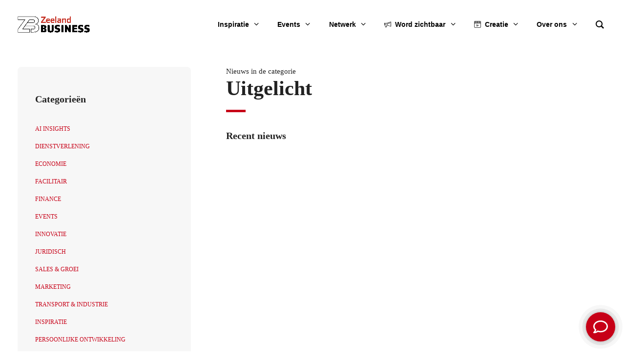

--- FILE ---
content_type: text/html; charset=UTF-8
request_url: https://zeelandbusiness.nl/category/uitgelicht/
body_size: 48526
content:
<!DOCTYPE html><html class="no-touch" lang="nl-NL" xmlns="http://www.w3.org/1999/xhtml"><head><script data-no-optimize="1">var litespeed_docref=sessionStorage.getItem("litespeed_docref");litespeed_docref&&(Object.defineProperty(document,"referrer",{get:function(){return litespeed_docref}}),sessionStorage.removeItem("litespeed_docref"));</script> <meta http-equiv="Content-Type" content="text/html; charset=UTF-8"><meta name="viewport" content="width=device-width, initial-scale=1"><link rel="profile" href="http://gmpg.org/xfn/11"><link rel="pingback" href="https://zeelandbusiness.nl/xmlrpc.php"><style type="text/css" data-type="vc_shortcodes-custom-css">.vc_custom_1698660025231{border-right-width: 1px !important;border-left-width: 1px !important;}.vc_custom_1698660077963{border-left-width: 1px !important;}</style><style type="text/css" data-type="vc_shortcodes-custom-css">.vc_custom_1666008158460{border-right-width: 1px !important;border-left-width: 1px !important;}.vc_custom_1666008195425{border-right-width: 1px !important;border-left-width: 1px !important;}</style><style type="text/css" data-type="vc_shortcodes-custom-css">.vc_custom_1758783384025{border-right-width: 1px !important;}.vc_custom_1666015904130{border-right-width: 1px !important;border-left-width: 1px !important;}.vc_custom_1666015912264{border-right-width: 1px !important;}</style><meta name='robots' content='index, follow, max-image-preview:large, max-snippet:-1, max-video-preview:-1' /> <script data-cfasync="false" data-pagespeed-no-defer>var gtm4wp_datalayer_name = "dataLayer";
	var dataLayer = dataLayer || [];</script> <title>Uitgelicht Archieven - Zeeland Business</title><link rel="canonical" href="https://zeelandbusiness.nl/category/uitgelicht/" /><link rel="next" href="https://zeelandbusiness.nl/category/uitgelicht/page/2/" /><meta property="og:locale" content="nl_NL" /><meta property="og:type" content="article" /><meta property="og:title" content="Uitgelicht Archieven - Zeeland Business" /><meta property="og:url" content="https://zeelandbusiness.nl/category/uitgelicht/" /><meta property="og:site_name" content="Zeeland Business" /><meta name="twitter:card" content="summary_large_image" /> <script type="application/ld+json" class="yoast-schema-graph">{"@context":"https://schema.org","@graph":[{"@type":"CollectionPage","@id":"https://zeelandbusiness.nl/category/uitgelicht/","url":"https://zeelandbusiness.nl/category/uitgelicht/","name":"Uitgelicht Archieven - Zeeland Business","isPartOf":{"@id":"https://zeelandbusiness.nl/#website"},"primaryImageOfPage":{"@id":"https://zeelandbusiness.nl/category/uitgelicht/#primaryimage"},"image":{"@id":"https://zeelandbusiness.nl/category/uitgelicht/#primaryimage"},"thumbnailUrl":"https://zeelandbusiness.nl/wp-content/uploads/2026/01/voorlopige-aanslag-ondernemer.webp","breadcrumb":{"@id":"https://zeelandbusiness.nl/category/uitgelicht/#breadcrumb"},"inLanguage":"nl-NL"},{"@type":"ImageObject","inLanguage":"nl-NL","@id":"https://zeelandbusiness.nl/category/uitgelicht/#primaryimage","url":"https://zeelandbusiness.nl/wp-content/uploads/2026/01/voorlopige-aanslag-ondernemer.webp","contentUrl":"https://zeelandbusiness.nl/wp-content/uploads/2026/01/voorlopige-aanslag-ondernemer.webp","width":1536,"height":1024},{"@type":"BreadcrumbList","@id":"https://zeelandbusiness.nl/category/uitgelicht/#breadcrumb","itemListElement":[{"@type":"ListItem","position":1,"name":"Home","item":"https://zeelandbusiness.nl/"},{"@type":"ListItem","position":2,"name":"Uitgelicht"}]},{"@type":"WebSite","@id":"https://zeelandbusiness.nl/#website","url":"https://zeelandbusiness.nl/","name":"Zeeland Business","description":"Ondersteunt bedrijfsgroei","potentialAction":[{"@type":"SearchAction","target":{"@type":"EntryPoint","urlTemplate":"https://zeelandbusiness.nl/?s={search_term_string}"},"query-input":{"@type":"PropertyValueSpecification","valueRequired":true,"valueName":"search_term_string"}}],"inLanguage":"nl-NL"}]}</script> <link rel='dns-prefetch' href='//fonts.googleapis.com' /><link rel="alternate" type="application/rss+xml" title="Zeeland Business &raquo; feed" href="https://zeelandbusiness.nl/feed/" /><link rel="alternate" type="application/rss+xml" title="Zeeland Business &raquo; reacties feed" href="https://zeelandbusiness.nl/comments/feed/" /><link rel="alternate" type="application/rss+xml" title="Zeeland Business &raquo; Uitgelicht categorie feed" href="https://zeelandbusiness.nl/category/uitgelicht/feed/" /><style id='wp-img-auto-sizes-contain-inline-css' type='text/css'>img:is([sizes=auto i],[sizes^="auto," i]){contain-intrinsic-size:3000px 1500px}
/*# sourceURL=wp-img-auto-sizes-contain-inline-css */</style><style id="litespeed-ccss">.vc_custom_1676546781465{border-left-width:1px!important}.vc_custom_1676546776367{border-left-width:1px!important}.vc_custom_1666008158460{border-right-width:1px!important;border-left-width:1px!important}.vc_custom_1666008195425{border-right-width:1px!important;border-left-width:1px!important}.vc_custom_1674731376085{border-left-width:1px!important}.vc_custom_1666015904130{border-right-width:1px!important;border-left-width:1px!important}.vc_custom_1666015912264{border-right-width:1px!important}.vc_custom_1674117634918{border-right-width:1px!important}ul{box-sizing:border-box}:root{--wp--preset--font-size--normal:16px;--wp--preset--font-size--huge:42px}.screen-reader-text{border:0;clip:rect(1px,1px,1px,1px);clip-path:inset(50%);height:1px;margin:-1px;overflow:hidden;padding:0;position:absolute;width:1px;word-wrap:normal!important}body{--wp--preset--color--black:#000;--wp--preset--color--cyan-bluish-gray:#abb8c3;--wp--preset--color--white:#fff;--wp--preset--color--pale-pink:#f78da7;--wp--preset--color--vivid-red:#cf2e2e;--wp--preset--color--luminous-vivid-orange:#ff6900;--wp--preset--color--luminous-vivid-amber:#fcb900;--wp--preset--color--light-green-cyan:#7bdcb5;--wp--preset--color--vivid-green-cyan:#00d084;--wp--preset--color--pale-cyan-blue:#8ed1fc;--wp--preset--color--vivid-cyan-blue:#0693e3;--wp--preset--color--vivid-purple:#9b51e0;--wp--preset--gradient--vivid-cyan-blue-to-vivid-purple:linear-gradient(135deg,rgba(6,147,227,1) 0%,#9b51e0 100%);--wp--preset--gradient--light-green-cyan-to-vivid-green-cyan:linear-gradient(135deg,#7adcb4 0%,#00d082 100%);--wp--preset--gradient--luminous-vivid-amber-to-luminous-vivid-orange:linear-gradient(135deg,rgba(252,185,0,1) 0%,rgba(255,105,0,1) 100%);--wp--preset--gradient--luminous-vivid-orange-to-vivid-red:linear-gradient(135deg,rgba(255,105,0,1) 0%,#cf2e2e 100%);--wp--preset--gradient--very-light-gray-to-cyan-bluish-gray:linear-gradient(135deg,#eee 0%,#a9b8c3 100%);--wp--preset--gradient--cool-to-warm-spectrum:linear-gradient(135deg,#4aeadc 0%,#9778d1 20%,#cf2aba 40%,#ee2c82 60%,#fb6962 80%,#fef84c 100%);--wp--preset--gradient--blush-light-purple:linear-gradient(135deg,#ffceec 0%,#9896f0 100%);--wp--preset--gradient--blush-bordeaux:linear-gradient(135deg,#fecda5 0%,#fe2d2d 50%,#6b003e 100%);--wp--preset--gradient--luminous-dusk:linear-gradient(135deg,#ffcb70 0%,#c751c0 50%,#4158d0 100%);--wp--preset--gradient--pale-ocean:linear-gradient(135deg,#fff5cb 0%,#b6e3d4 50%,#33a7b5 100%);--wp--preset--gradient--electric-grass:linear-gradient(135deg,#caf880 0%,#71ce7e 100%);--wp--preset--gradient--midnight:linear-gradient(135deg,#020381 0%,#2874fc 100%);--wp--preset--duotone--dark-grayscale:url('#wp-duotone-dark-grayscale');--wp--preset--duotone--grayscale:url('#wp-duotone-grayscale');--wp--preset--duotone--purple-yellow:url('#wp-duotone-purple-yellow');--wp--preset--duotone--blue-red:url('#wp-duotone-blue-red');--wp--preset--duotone--midnight:url('#wp-duotone-midnight');--wp--preset--duotone--magenta-yellow:url('#wp-duotone-magenta-yellow');--wp--preset--duotone--purple-green:url('#wp-duotone-purple-green');--wp--preset--duotone--blue-orange:url('#wp-duotone-blue-orange');--wp--preset--font-size--small:13px;--wp--preset--font-size--medium:20px;--wp--preset--font-size--large:36px;--wp--preset--font-size--x-large:42px;--wp--preset--spacing--20:.44rem;--wp--preset--spacing--30:.67rem;--wp--preset--spacing--40:1rem;--wp--preset--spacing--50:1.5rem;--wp--preset--spacing--60:2.25rem;--wp--preset--spacing--70:3.38rem;--wp--preset--spacing--80:5.06rem}.wpcf7 form .wpcf7-response-output{margin:2em .5em 1em;padding:.2em 1em;border:2px solid #00a0d2}.wpcf7 form.init .wpcf7-response-output{display:none}.wpcf7-form-control-wrap{position:relative}.gm-caret,.gm-menu-item__txt-wrapper{margin:0}nav#gm-main-menu{background:0 0;border:none;margin:0;padding:0}nav ul.gm-navbar-nav>li{display:block}#gm-main-menu>ul.gm-navbar-nav,.gm-dropdown-menu-wrapper>ul.gm-dropdown-menu{list-style-type:none;padding:0;line-height:inherit}.gm-logo img,.gm-menu-item__icon,.gm-navbar>.gm-padding,.gm-navbar-nav .gm-dropdown-menu-wrapper{-webkit-backface-visibility:hidden!important;backface-visibility:hidden!important}.gm-grid-container{width:100%;padding-right:15px;padding-left:15px;margin-right:auto;margin-left:auto}.gm-grid-row{display:flex;flex-wrap:wrap;margin-right:-15px;margin-left:-15px}.gm-navbar .grid-100,.gm-navbar .mobile-grid-100{position:relative;width:100%;min-height:1px;padding-right:15px;padding-left:15px}.text-center{text-align:center}.gm-hidden{opacity:0;visibility:hidden}html:not(.fl-builder-edit),body:not(.fl-builder-edit){position:relative}.gm-navbar *,.gm-main-menu-wrapper *{box-sizing:border-box}.gm-navbar a,.gm-navbar a:visited,.gm-main-menu-wrapper a,.gm-main-menu-wrapper a:visited{text-decoration:none}.gm-main-menu-wrapper{box-sizing:border-box}.gm-main-menu-wrapper .menu-item{margin-bottom:0;height:auto;width:auto;max-width:100%}.gm-main-menu-wrapper .gm-navbar-nav{display:flex;justify-content:space-between}.gm-navbar{position:relative}.gm-navbar .gm-inner{z-index:5}.gm-navbar ul,.gm-main-menu-wrapper ul{margin:0;padding-left:0;list-style:none}.gm-navbar ul.gm-navbar-nav,.gm-navbar ul.gm-navbar-nav>li,.gm-navbar ul.gm-dropdown-menu,.gm-navbar ul.gm-dropdown-menu>li,.gm-navbar .gm-dropdown-menu-wrapper>ul,.gm-navbar .gm-dropdown-menu-wrapper>ul>li{list-style:none;padding:0;line-height:initial;position:initial}.gm-wrapper{z-index:999}.gm-dropdown:not(.gm-open) .gm-dropdown-menu-wrapper{overflow:hidden}.gm-main-menu-wrapper .gm-search{flex-direction:column}.gm-search-wrapper{visibility:hidden;opacity:0}.gm-search-wrapper .gm-form-group{display:flex;align-items:stretch;justify-content:space-between}.gm-search__input{outline:none}.gm-search-btn{border:none;width:50px;height:auto;border-top-right-radius:4px;border-bottom-right-radius:4px;border-top-left-radius:0;border-bottom-left-radius:0}.gm-search__fullscreen-container{position:fixed;z-index:9999;top:0;left:0;width:100%;height:100%;background-color:rgba(0,0,0,.85)}.gm-search__fullscreen-container .gm-search-btn{box-shadow:none;border-top:none;border-left:none;border-right:none;border-bottom:2px solid rgba(255,255,255,.31);border-radius:0;background-color:transparent;padding:0;font-size:19px;color:#fff;line-height:1;margin:0}.gm-search__fullscreen-container .gm-search__close{position:absolute;top:10%;right:8%;display:block;width:32px;height:32px}.gm-search__fullscreen-container .gm-search__inner{position:absolute;top:50%;left:50%;width:85%;max-width:800px;transform:translate(-50%,-50%);text-align:center}.gm-search__fullscreen-container .gm-search__alpha{color:#fff;font-size:16px;font-weight:600}.gm-search__fullscreen-container .gm-form-group{margin-top:80px}.gm-search__fullscreen-container .gm-search__input[type=text]{width:100%;height:50px;padding:0 20px;color:#fff;border:none;border-bottom:2px solid rgba(255,255,255,.31);outline:none;background-color:transparent;font-size:16px;font-weight:600;border-radius:0;margin:0}.gm-main-menu-wrapper .gm-search>.gm-search__txt{font-size:11px}.gm-search__fullscreen-container.gm-hidden{visibility:hidden;opacity:0}.gm-navbar .gm-search__txt{display:none}.gm-main-menu-wrapper .gm-mega-menu__item{display:flex;flex-direction:column}.gm-main-menu-wrapper .mega-gm-dropdown .gm-dropdown-menu-wrapper{right:0;left:0;margin:0 auto}.gm-navbar .gm-wrapper{position:absolute;top:0;right:0;left:0;width:100%;margin-right:auto;margin-left:auto}.gm-navbar .gm-logo{display:flex;align-items:center;justify-content:center;z-index:1000}.gm-navbar .gm-logo__img{display:none;width:auto;max-width:none;max-height:none}.gm-navbar .menu-item{display:block;width:auto;max-width:inherit;height:auto;padding:inherit;margin:0;border:0;outline:0;font-size:100%;vertical-align:baseline;background:0 0}.gm-navbar>.gm-wrapper{opacity:1}.gm-inner{position:relative;box-sizing:content-box;width:100%;margin-right:auto;margin-left:auto;border-bottom-style:solid}.gm-inner-bg{position:absolute;z-index:-1;top:0;left:0;width:100%;height:100%}.gm-navbar .gm-inner,.gm-navbar .gm-inner-bg{width:100%}.gm-container{display:flex;margin-right:auto;margin-left:auto;align-items:stretch;justify-content:space-between;position:relative}.gm-main-menu-wrapper{display:flex;align-items:center}.gm-main-menu-wrapper .gm-actions{display:flex}.gm-main-menu-wrapper .gm-navbar-nav>.gm-menu-item>.gm-anchor{display:flex;width:100%;padding:5px 0;line-height:25px;align-items:center;justify-content:space-between}.gm-main-menu-wrapper .gm-navbar-nav>li,.gm-main-menu-wrapper .gm-search{display:flex;align-items:center;justify-content:center}.gm-main-menu-wrapper .gm-dropdown-menu-wrapper{top:0}.gm-main-menu-wrapper .gm-dropdown-menu{visibility:hidden;opacity:0}.gm-main-menu-wrapper .gm-dropdown-menu{z-index:1000;top:100%;left:0;width:100%;text-align:left}.gm-main-menu-wrapper .gm-dropdown-menu-wrapper{position:absolute;left:0;visibility:hidden}.gm-navbar--has-shadow-dropdown .gm-dropdown-menu{box-shadow:0 8px 15px rgba(0,0,0,.1)}.gm-caret{position:relative;font-size:16px;line-height:1}.gm-menu-btn{align-items:center}.gm-menu-item__txt-wrapper{position:relative;display:flex;align-items:center}.gm-menu-item>.gm-anchor>.gm-menu-item__txt-wrapper{display:flex}.gm-navbar .gm-navbar-nav>.gm-dropdown:not(.gm-opened-before) .gm-dropdown-menu-wrapper{display:block;visibility:hidden}.gm-anchor{outline:none}.hamburger{padding:15px;display:inline-block;font:inherit;color:inherit;text-transform:none;background-color:transparent;border:0;margin:0;overflow:visible}.hamburger-box{width:40px;height:24px;display:inline-block;position:relative}.hamburger-inner{display:block;top:50%;margin-top:-2px}.hamburger-inner,.hamburger-inner:before,.hamburger-inner:after{width:40px;height:4px;background-color:#000;border-radius:4px;position:absolute}.hamburger-inner:before,.hamburger-inner:after{content:"";display:block}.hamburger-inner:before{top:-10px}.hamburger-inner:after{bottom:-10px}.gm-burger{line-height:8px}[class*=" groovy-28328"]{font-family:'groovy-28328';speak:none;font-style:normal;font-weight:400;font-variant:normal;text-transform:none;line-height:1;letter-spacing:0;-webkit-font-feature-settings:"liga";-moz-font-feature-settings:"liga=1";-moz-font-feature-settings:"liga";-ms-font-feature-settings:"liga" 1;-o-font-feature-settings:"liga";font-feature-settings:"liga";-webkit-font-smoothing:antialiased;-moz-osx-font-smoothing:grayscale}.groovy-28328-horn:before{content:'\e664'}.groovy-28328-Media:before{content:'\e634'}.fa{display:inline-block;font:normal normal normal 14px/1 FontAwesome;font-size:inherit;text-rendering:auto;-webkit-font-smoothing:antialiased;-moz-osx-font-smoothing:grayscale}.fa-fw{width:1.28571em;text-align:center}.fa-search:before{content:""}.fa-times:before{content:""}.fa-facebook:before{content:""}.fa-linkedin:before{content:""}.fa-angle-left:before{content:""}.fa-angle-right:before{content:""}.fa-angle-down:before{content:""}.fa-instagram:before{content:""}.gmi{font-family:'crane-font'!important;speak:none;font-style:normal;font-weight:400;font-variant:normal;text-transform:none;line-height:1;-webkit-font-smoothing:antialiased;-moz-osx-font-smoothing:grayscale}.gmi-zoom-search:before{content:"\e901"}body{display:block}.search-container:before{content:" ";position:absolute;border:7px solid transparent;border-top-color:#eee;height:0;width:0;bottom:-14px;right:13px;margin-right:-8px}html{font-family:sans-serif;-ms-text-size-adjust:100%;-webkit-text-size-adjust:100%}body{margin:0}aside,details,header,nav,summary{display:block}a{background:0 0}strong{font-weight:700}h1{font-size:2em;margin:.67em 0}img{border:0}svg:not(:root){overflow:hidden}hr{-moz-box-sizing:content-box;box-sizing:content-box;height:0}button,input{color:inherit;font:inherit;margin:0}button{overflow:visible}button{text-transform:none}button{-webkit-appearance:button}button::-moz-focus-inner,input::-moz-focus-inner{border:0;padding:0}input{line-height:normal}input[type=checkbox]{box-sizing:border-box;padding:0}input[type=search]{-webkit-appearance:textfield;-moz-box-sizing:content-box;-webkit-box-sizing:content-box;box-sizing:content-box}input[type=search]::-webkit-search-cancel-button,input[type=search]::-webkit-search-decoration{-webkit-appearance:none}script{display:none!important}*{box-sizing:border-box}*:before,*:after{box-sizing:border-box}html{overflow-y:scroll;overflow-x:hidden;-webkit-overflow-scrolling:touch;height:100%}@media (max-width:569px){html{margin-top:0}}body{height:100%;-webkit-font-smoothing:antialiased;-moz-osx-font-smoothing:grayscale;overflow:initial!important}.box-wrapper{display:table;table-layout:fixed;width:100%;height:100%;overflow:hidden}.box-container{display:table;width:100%;height:100%;table-layout:fixed;position:relative}.main-wrapper{position:relative;width:100%}body:not(.uncode-unmodal-overlay-visible) .main-wrapper{z-index:0}.hmenu .main-wrapper{display:table-row}body:not(.menu-offcanvas) .main-wrapper{height:100%}@media (max-width:959px){.main-container{padding-top:0!important}}.sections-container{display:table;table-layout:fixed;width:100%;height:100%}.page-wrapper,.page-body{display:table-row;width:100%;height:100%}.page-body{position:relative}@media (max-width:569px){body:not(.menu-mobile-centered) .mobile-hidden{display:none!important}}@media (min-width:570px) and (max-width:959px){body:not(.menu-mobile-centered) .tablet-hidden{display:none!important}}@media (min-width:960px){.desktop-hidden{display:none!important}}.post-wrapper{margin:auto}input,button{font-family:inherit;font-size:inherit;line-height:inherit}a{outline:0;border:0;text-decoration:none}button{outline:0;border:0}img{max-width:100%;height:auto}.img-responsive{display:block;max-width:100%;height:auto}.img-round .t-entry-visual-cont>a,.img-round .t-entry-visual-cont>.dummy{perspective:1000px;overflow:hidden}hr{margin:27px 0;border:0;border-top-width:1px;border-style:solid}hr.separator-no-padding{margin-top:0;margin-bottom:0}.uncode_text_column>*:first-child{margin-top:0}.body-borders>*{position:fixed;z-index:11000}.body-borders .top-border{top:0;left:0;width:100%}.body-borders .right-border{top:0;right:0;height:100%}.body-borders .left-border{top:0;left:0;height:100%}strong{font-weight:600}h1,h4,h5{-webkit-font-smoothing:antialiased}h1,.h1{font-size:35px;line-height:1.2;margin:27px 0 0}@media (max-width:339px){h1,.h1{font-size:28px}}h4,.h4{font-size:20px;line-height:1.2;margin:27px 0 0}h5,.h5{font-size:17px;line-height:1.2;margin:27px 0 0}p,li,label{line-height:1.75;margin:18px 0 0}ul{margin:18px 0 0;padding-left:18px}ul{padding:0}ul i{margin-right:18px}ul{list-style:none}ul li{margin-top:0}ul>li>ul{margin-left:9px;padding-left:0;margin-top:0}.text-center{text-align:center}.text-initial{text-transform:initial}.btn-custom-typo.text-initial{text-transform:initial!important}.text-lead{line-height:1.75;margin:36px 0 0}.no-letterspace{letter-spacing:0!important}.font-weight-300,.font-weight-300 *:not(strong):not(b){font-weight:300!important}.font-weight-800,.btn-custom-typo.font-weight-800{font-weight:800!important}.row-inner{display:table-row}@media (max-width:959px){.row-inner{display:table;table-layout:fixed;width:100%}}.row{display:table;table-layout:fixed;width:100%;position:relative}@media (max-width:959px){.row .row-internal{height:auto}}.row .uncol{display:block;overflow:hidden;position:relative}.row .uncoltable{display:table;table-layout:fixed;position:relative;width:100%;height:100%}@media (max-width:959px){.row .uncoltable{padding-top:0!important}}.row .uncell{display:table-cell;position:relative;height:100%;vertical-align:inherit;border:0}.row .uncell.no-block-padding{padding:0}.row .uncont>*{position:relative}.row div[class*=col-lg-].align_center>.uncol>.uncoltable>.uncell>.uncont,.row div[class*=col-lg-] .row-inner .align_center>.uncol>.uncoltable>.uncell>.uncont{text-align:center}.row div[class*=col-lg-].align_center>.uncol>.uncoltable>.uncell>.uncont .icon-media{margin-left:auto;margin-right:auto}.row div[class*=col-lg-].align_right>.uncol>.uncoltable>.uncell>.uncont,.row div[class*=col-lg-] .row-inner .align_right>.uncol>.uncoltable>.uncell>.uncont{text-align:right}.row div[class*=col-lg-].align_left>.uncol>.uncoltable>.uncell>.uncont,.row div[class*=col-lg-] .row-inner .align_left>.uncol>.uncoltable>.uncell>.uncont{text-align:left}@media (max-width:569px){.row div[class*=col-lg-].align_left>.uncol>.uncoltable>.uncell>.uncont .btn,.row div[class*=col-lg-] .row-inner .align_left>.uncol>.uncoltable>.uncell>.uncont .btn,.row div[class*=col-lg-].align_left>.uncol>.uncoltable>.uncell>.uncont .btn-link,.row div[class*=col-lg-] .row-inner .align_left>.uncol>.uncoltable>.uncell>.uncont .btn-link{transform-origin:left}}.row div[class*=col-lg-].align_left>.uncol>.uncoltable>.uncell>.uncont hr,.row div[class*=col-lg-] .row-inner .align_left>.uncol>.uncoltable>.uncell>.uncont hr{margin-right:auto;margin-left:0}@media (max-width:569px){.row div[class*=col-lg-].align_left_mobile>.uncol>.uncoltable>.uncell>.uncont,.row div[class*=col-lg-] .row-inner .align_left_mobile>.uncol>.uncoltable>.uncell>.uncont{text-align:left}}.row div[class*=col-lg-].pos-center>.uncol>.uncoltable>.uncell>.uncont{margin:0 auto}.row div[class*=col-lg-].pos-top,.row div[class*=col-lg-].pos-top .uncell{vertical-align:top}.row div[class*=col-lg-].pos-middle .uncell,.row div[class*=col-lg-].pos-middle{vertical-align:middle}.row div[class*=col-lg-].pos-bottom,.row div[class*=col-lg-].pos-bottom .uncell{vertical-align:bottom}@media (max-width:959px){.row div[class*=col-lg-]{padding:36px 0 0}}.row div.column_child.align_center>.uncol>.uncoltable>.uncell>.uncont{text-align:center}.row div.column_child.align_right>.uncol>.uncoltable>.uncell>.uncont{text-align:right}.row div.column_child.align_left>.uncol>.uncoltable>.uncell>.uncont{text-align:left}.row div.column_child.align_left>.uncol>.uncoltable>.uncell>.uncont hr{margin-right:auto;margin-left:0}@media (max-width:569px){.row div.column_child.align_left_mobile>.uncol>.uncoltable>.uncell>.uncont{text-align:left}}.row div.column_child.pos-center>.uncol>.uncoltable>.uncell>.uncont{margin:0 auto}.row div.column_child.pos-top,.row div.column_child.pos-top .uncell{vertical-align:top}.row div.column_child.pos-middle .uncell,.row div.column_child.pos-middle{vertical-align:middle}.row div.column_child.pos-bottom,.row div.column_child.pos-bottom .uncell{vertical-align:bottom}@media (max-width:959px){.row div.column_child{padding:36px 0 0}}.half-block-padding{padding:18px}.single-block-padding{padding:36px}.double-block-padding{padding:72px}@media (max-width:1699px){.double-block-padding{padding:54px}}@media (max-width:1499px){.double-block-padding{padding:54px 36px}}.main-container{display:table;table-layout:fixed;width:100%;height:100%}.main-container .row{width:100%;table-layout:fixed}.main-container .row .uncol{overflow:visible}@media (max-width:959px){.main-container .row .uncol{position:relative!important;top:0;left:0;height:100%;width:100%}}@media (max-width:959px){.main-container .row .uncont{max-width:none!important;height:auto!important}}@media (max-width:959px){.main-container .row.row-parent:not(.row-slider):not(.row-header){height:auto!important}.main-container .row.row-parent:not(.row-slider):not(.row-header) .row-child{height:auto!important}}@media (max-width:569px){.main-container .row.row-parent:not(.no-h-padding) .column_parent>.uncol>.uncoltable>.uncell>.uncont:not(.col-custom-width),.main-container .row.row-parent:not(.no-h-padding) .column_child>.uncol>.uncoltable>.uncell>.uncont:not(.col-custom-width){padding-left:0!important;padding-right:0!important}}.main-container .row .column_parent,.main-container .row .column_child{clear:both}.main-container .row-inner{position:relative;display:table;table-layout:fixed;height:100%;min-width:100%;width:auto}.main-container .row-inner>div:not(.vc_helper){padding:0 0 0 36px}@media (max-width:959px){.main-container .row-inner>div:not([class*=col-md]){padding:36px 0 0}.main-container .row-inner>div:first-child:not([class*=col-md]){padding-top:0}.main-container .row-inner>div:only-child:not([class*=col-md]){padding-top:0}.main-container .row-inner>.mobile-hidden+div{padding:0}}@media (max-width:569px){.main-container .row-inner>div:not(.vc_helper){padding:36px 0 0}.main-container .row-inner>div:first-child{padding-top:0}.main-container .row-inner>div:only-child{padding-top:0}}@media (min-width:960px){.main-container .row-inner{margin-left:-36px}}.main-container .row-container{position:relative;clear:both;border:0}.main-container .row-container .row-parent{padding:36px}.main-container .row-container .row-parent .one-internal-gutter .uncont>*{margin-top:1px}.main-container .row-container .row-parent .single-internal-gutter .uncont>*{margin-top:36px}.main-container .row-container .row-parent .column_child.one-internal-gutter .uncont>*:not(:first-child){margin-top:1px}.main-container .row-container .row-parent .uncont>*:first-child:not([class*=shift_y_]),.main-container .row-container .row-parent .uncont>*:first-child:not(.divider-wrapper):not(.edit-account)>*:first-child:not(.isotope-wrapper):not(.justified-wrapper):not(.index-wrapper):not(.edit-account):not([class*=shift_y_]),.main-container .row-container .row-parent .uncont>*:first-child:not(.divider-wrapper):not(.edit-account)>*:first-child>*:first-child:not([class*=shift_y_]),.main-container .row-container .row-parent .uncont>*:first-child:not(.divider-wrapper):not(.edit-account)>*:first-child:not(.isotope-wrapper):not(.justified-wrapper):not(.index-wrapper):not(.edit-account)>*:first-child>*:first-child:not([class*=shift_y_]){margin-top:0!important}.main-container .row-container>.row-parent:not(.row-slider) .row-child{padding:0!important}@media (min-width:960px){.main-container .row-container>.row-parent .row-child>.row-inner>div:not(.vc_helper){padding:0 0 0 36px}}@media (min-width:960px){.main-container .row-container .col-double-gutter>.row-inner{margin-left:-72px}}@media (min-width:960px){.main-container .row-container .col-double-gutter>.row-inner>div:not(.vc_helper){padding-left:72px;padding-right:0}}.col-lg-0{padding:27px 36px}.col-lg-2,.col-lg-4,.col-lg-6,.col-lg-8,.col-lg-12{padding:36px;display:block;height:auto;width:100%;vertical-align:top;position:relative}@media (min-width:960px){.col-lg-0,.col-lg-2,.col-lg-4,.col-lg-6,.col-lg-8,.col-lg-12{display:table-cell;height:100%}.col-lg-12{width:100%}.col-lg-8{width:66.66666666666666%}.col-lg-6{width:50%}.col-lg-4{width:33.33333333333333%}.col-lg-2{width:16.666666666666664%}.row .uncoltable{min-height:0!important}}.col-link{position:absolute;width:100%;height:100%;top:0;left:0;z-index:900}@media (min-width:570px) and (max-width:959px){div[class*=vc_custom_]:not(.vc_custom_preserve_tablet){margin-left:0;border-left-width:0!important;border-right-width:0!important}}@media (max-width:569px){div[class*=vc_custom_]:not(.vc_custom_preserve_mobile){margin-left:0;border-left-width:0!important;border-right-width:0!important}}.uncell[class*=unradius-]:not(.uncont-bordered){border:0!important}.empty-space{margin-top:0!important}.empty-space.empty-half{padding-top:18px}label{font-size:14px;line-height:1.75;margin:18px 0 0;margin:0 0 5px}form p{margin:18px 0 0;font-weight:600}input{display:block;line-height:initial;margin:9px 0 0;padding:10px 15px;border-style:solid;border-radius:2px;font-weight:400;background-color:#fff;border:1px solid transparent}.style-dark input{background-color:transparent}.input-underline input[type=text],.input-underline input[type=search]{border-top:none;border-left:none;border-right:none;box-shadow:none;border-radius:0;padding-left:0!important;padding-right:0!important;background:0 0!important}.input-underline .overlay.overlay-search .search-container .search-container-inner i{right:0}button[type=submit]{display:inline-block;text-align:center!important;vertical-align:middle;border-radius:2px;outline:none;white-space:nowrap;-webkit-text-stroke:0px;width:auto;box-shadow:none;-webkit-font-smoothing:antialiased}button[type=submit]:not(.checkout-button){background-image:none}input[type=checkbox]{box-sizing:content-box;display:inline-block;font-size:1em;-webkit-appearance:none;margin:0;position:relative;text-align:center;line-height:normal;min-height:0!important;width:16px;height:16px;box-sizing:border-box;vertical-align:middle}input[type=search]{box-sizing:border-box;-webkit-appearance:none}.menu-smart input[type=search]{width:100%}.form-fluid{width:100%!important}.search-container-inner{position:relative}.search-container-inner input{padding-right:36px}.search-container-inner i.fa{position:absolute;right:1.35em;top:50%;margin-top:-9px}.form-fluid{width:100%!important}.btn,.btn-link{display:inline-block;font-style:normal!important;text-align:center;vertical-align:middle;margin-top:1px;margin-bottom:1px;background-image:none;border-style:solid;border-radius:2px;outline:none;white-space:pre-wrap;-webkit-text-stroke:0px}@media (max-width:569px){.btn:not(input):not(.checkout-button):not(.btn-no-scale),.btn-link:not(input):not(.checkout-button):not(.btn-no-scale){transform:scale(.8);transform-origin:left}}.btn .fa,.btn-link .fa{position:relative;vertical-align:top;line-height:inherit;top:.085em}.btn-container{display:block;margin-top:18px;line-height:normal}*>.btn-container:first-of-type{padding-left:0}*>.btn-container:last-of-type{padding-right:0}.btn-link{border:1px solid transparent;padding:0!important}body.uncode-btn-circle .btn:not(.btn-default-shape):not(.btn-round):not(.btn-square),body.uncode-btn-circle button[type=submit]:not(.btn-default-shape):not(.btn-round):not(.btn-square){border-radius:10em}.fa-container{display:inline-block;width:100%;margin:18px 0 0}.icon-box{display:table;width:100%}.icon-box .icon-media{display:table;table-layout:fixed;vertical-align:top;height:100%}.icon-box.icon-media-image img{display:block}div>.icon-box:first-child{padding-left:0!important}div>.icon-box:last-child{padding-right:0!important}.icon-box-top{table-layout:fixed}.icon-box-top .fa-container{margin-top:0}.icon-box-heading>*{line-height:1.5em}.icon-box-top .icon-box-icon{width:auto}.fade{opacity:0}.fade.in{opacity:1}.nav>li>a{display:block}.nav-tabs{border-bottom:1px solid}.nav-tabs:not(.limit-width){margin:0}.nav-tabs>li{display:inline-block;margin-top:0;position:relative}.nav-tabs>li>a{line-height:normal;padding:0 23px 18px}.nav-tabs>li>a span{white-space:pre}.tab-container:not(.default-typography) .nav-tabs>li>a span{font-size:12px}@media (min-width:960px){.nav-tabs>li.active>a{border-bottom-width:2px;border-bottom-style:solid}}.tab-content>.tab-pane{display:none;padding-left:0;padding-right:0}.uncode-wrapper .tab-content>.tab-pane{padding-bottom:0}.tab-content>.tab-pane.active{display:block}.tab-content>.tab-pane.half-internal-gutter>div>*:not(:first-child){margin-top:18px}.tab-content.vertical{padding:0 0 0 36px}.tab-container{display:table;table-layout:fixed;width:100%;height:100%}.vertical-tab-menu{width:20%;float:left;position:relative;z-index:1}.vertical-tab-contents{width:80%;float:left;position:relative;z-index:0}@media (max-width:569px){.vertical-tab-contents{width:100%;float:none}.vertical-tab-contents .tab-content{padding:0}}.vertical-tab-menu .nav-tabs{border:0;border-right-width:1px;border-right-style:solid;margin-right:-1px}@media (max-width:569px){.vertical-tab-menu{clear:both;display:block;min-height:100px!important;width:100%!important;margin:0 0 18px}}@media (min-width:570px){.tab-content.vertical{border-left-width:1px;border-left-style:solid}}.tabs-left>li{float:none;display:block}.tabs-left>li.active>a{padding:9px 23px 9px 0;border-bottom-width:0!important;border-right-width:2px!important;border-right-style:solid}.tabs-left>li>a{margin-right:0;display:block;text-align:left;padding:9px 23px 9px 0}.pagination{display:table;table-layout:fixed;text-align:center;width:100%;padding-left:0;margin:0;border-radius:2px}.pagination>li>a,.pagination>li>span{margin-top:0}.pagination>li:first-child>span{margin-left:0;border-bottom-left-radius:2px;border-top-left-radius:2px}.pagination>li:last-child>a{border-bottom-right-radius:2px;border-top-right-radius:2px}.pagination>li .page-numbers{display:block;width:36px;height:36px;line-height:36px;margin-top:4.5px;margin-bottom:4.5px;border-radius:50%;font-size:12px;font-weight:500}.pagination>li .current{z-index:2;background-color:#eee;color:#333!important}.pagination .btn{border:none}.pagination .page-prev{width:33.33333%;border:0;text-align:left}@media (max-width:569px){.pagination .page-prev{width:20px!important}}.pagination .page-prev .btn-link{text-align:left;position:relative;transform:none!important}.pagination .page-prev>span{border-radius:0;width:100%}.pagination .page-prev .btn{margin-left:0!important}.pagination .page-prev i{display:inline-block;margin-right:14px;font-size:18px;line-height:inherit;vertical-align:baseline}.pagination .page-prev i:before{vertical-align:text-bottom}.pagination .page-next{width:33.33333%;border:0;text-align:right}@media (max-width:569px){.pagination .page-next{width:20px!important}}.pagination .page-next .btn-link{text-align:right;position:relative;transform:none!important}.pagination .page-next>a{border-radius:0;width:100%}.pagination .page-next .btn{margin-right:0!important}.pagination .page-next i{display:inline-block;margin-left:14px;margin-right:0;font-size:18px;line-height:inherit;vertical-align:baseline}.pagination .page-next i:before{vertical-align:text-bottom}@media (max-width:569px){.pagination .btn-disable-hover{font-size:0px}}.pagination>li{display:inline-block}.pagination>li>.btn{padding:0!important;margin:0!important}.pagination>li>a,.pagination>li>span{width:35px}.pagination>li i{line-height:45px!important;top:0!important}.pagination .page-prev{float:left;width:54px}.pagination .page-prev>span{text-align:left;border-radius:0;width:100%}.pagination .page-next{float:right;width:54px}.pagination .page-next>a{text-align:right;border-radius:0;width:100%}.post-wrapper{display:table;table-layout:fixed;width:100%;height:100%}.post-wrapper .post-body{display:table;table-layout:fixed;width:100%}@media (max-width:569px){.post-content{max-width:100%!important}}.post-content:after{clear:both;content:'';display:block}.post-content>*:first-child,.post-content>.row-container>.row-parent>*:first-child{margin-top:0}.post-content img{max-width:100%}.post-content ul:not(.no-list):not(.navigation):not(.pagination):not(.term-filters-list):not(.uncode-woocommerce-sorting-dropdown){list-style:disc;padding:0 0 0 18px}.post-content aside ul,.post-content aside ul:not(.no-list){list-style:none!important;padding:0!important}#vh_layout_help{height:100vh;position:fixed;visibility:hidden;z-index:-100000}.menu-smart,.menu-smart ul,.menu-smart li{display:block;list-style:none;padding:0;margin:0;line-height:normal}body:not(.rtl) .menu-smart,body:not(.rtl) .menu-smart ul,body:not(.rtl) .menu-smart li{direction:ltr}.menu-container ul.menu-smart a{position:relative;display:block}.menu-horizontal ul.menu-smart ul{position:absolute;top:0;left:-3000px;visibility:hidden}@media (min-width:960px){.menu-horizontal ul.menu-smart>li>ul:not(.mega-menu-inner){width:195px!important}.menu-horizontal ul.menu-smart>li>ul:not(.mega-menu-inner) ul{left:0;width:195px!important}}body[class*=hmenu] div:not(.menu-accordion)>ul.menu-smart>li{display:inline-flex;align-items:center}body[class*=hmenu] div:not(.menu-accordion)>ul.menu-smart>li>a{display:inline-flex;align-items:center}body[class*=hmenu] div:not(.menu-accordion)>ul.menu-smart>li:after{content:'';display:inline}@media (max-width:959px){body[class*=hmenu] div:not(.menu-accordion)>ul.menu-smart>li:not(.social-icon){display:block}}body[class*=hmenu] div:not(.menu-accordion)>ul.menu-smart>li>a{z-index:100}ul.menu-smart ul li{float:none}ul.menu-smart a{white-space:nowrap}ul.menu-smart ul a{white-space:normal}ul.menu-smart:after{content:"a0";display:block;height:0;font:0/0 serif;clear:both;visibility:hidden;overflow:hidden}.navbar-nav>ul.menu-smart:after{content:'';display:block;height:100%;left:0;position:absolute;top:0;visibility:visible;width:100%;z-index:100}.navbar-nav>ul.menu-smart{position:relative}@media (min-width:960px){ul.menu-smart li:not(.menu-item) *,ul.menu-smart li:not(.menu-item) *:before,ul.menu-smart li:not(.menu-item) *:after,ul.menu-smart li:not(.mega-menu) *,ul.menu-smart li:not(.mega-menu) *:before,ul.menu-smart li:not(.mega-menu) *:after{box-sizing:content-box}}@media (min-width:960px){.menu-smart{padding:0 13px}.menu-smart ul li>a{display:block}}ul.menu-smart{line-height:0}.menu-smart a span{align-items:center;display:inline-flex;position:relative;background:inherit}.menu-smart ul li{border-left-width:0!important}@media (min-width:960px){.menu-smart>li>a{padding:0 14px}.menu-primary .menu-icons.menu-smart>li>a{padding:0 9px}}@media (min-width:960px){.menu-primary .menu-smart .social-icon>a{padding:0 5px}}@media (max-width:959px){.menu-primary .menu-icons.menu-smart .social-icon{display:inline-block}body:not(.menu-mobile-centered) .menu-primary .menu-icons.menu-smart .social-icon a{padding-right:0!important}body:not(.menu-mobile-centered) .menu-primary .menu-icons.menu-smart .social-icon:not(:first-child) a{padding-left:0!important}}.menu-smart>li:first-child{border-left-width:0!important}.menu-smart i.fa-dropdown{display:inline-block;position:relative;padding:0 0 0 9px;margin:0;margin-right:0;box-sizing:content-box!important;font-size:.8em;text-align:right!important}@media (min-width:960px){body[class*=hmenu-] .menu-smart ul>li>a i.fa-dropdown{float:right;top:5px}body[class*=hmenu-] .menu-smart ul>li>a i.fa-dropdown:before{content:"\f105"}.menu-smart ul>li>a,.menu-smart ul>li>ul>li>a{letter-spacing:0!important;padding:5px 9px}}@media (max-width:959px){.menu-horizontal:not(.top-menu-enhanced-horizontal){overflow:hidden}}.menu-horizontal{line-height:0}@media (min-width:960px){.menu-horizontal{height:100%;width:100%}}@media (min-width:960px){.menu-horizontal>div{height:100%;display:inline-table}}.menu-horizontal{position:relative}@media (max-width:959px){.menu-horizontal:not(.top-menu-enhanced-horizontal){overflow:hidden}}@media (min-width:960px){.menu-horizontal .menu-smart ul{padding:18px}}@media (max-width:959px){ul.menu-smart{width:100%!important}ul.menu-smart:not(.top-menu-enhanced-child) ul{display:none;position:static!important;top:auto!important;left:auto!important;margin-left:0!important;margin-top:0!important;width:auto!important;min-width:0!important;max-width:none!important}ul.menu-smart>li{float:none}ul.menu-smart>li ul{padding-right:0}ul.menu-smart>li>a{white-space:normal}.menu-smart{line-height:normal}.menu-smart a,.menu-smart form.search{padding:9px 36px}.menu-smart ul a{margin-left:.571px}.menu-smart ul ul a{margin-left:1.143px}.menu-smart li{border-left:0!important}.menu-smart:not(.top-menu-enhanced-child) a{font-weight:500;text-transform:uppercase}}@media (min-width:960px){.hmenu:not(.hmenu-center-split) .navbar-nav-first:not(.navbar-cta){width:100%}}@media (min-width:960px){.hmenu .menu-horizontal-inner{width:100%}.menu-icons ul{padding:0!important}.menu-icons i:not(.fa-dropdown){margin-right:0;line-height:0;position:relative}body[class*=hmenu] .menu-icons i:not(.fa-dropdown){font-size:18px;width:1em}}@media (min-width:960px){header{width:100%;z-index:1000;position:relative}}@media (max-width:959px){.menu-wrapper{position:relative;z-index:1000}}.menu-wrapper{display:table-row;width:100%;position:relative;height:1px}@media (max-width:959px){.menu-wrapper.menu-sticky #masthead:first-child .menu-container{position:fixed}}@media (max-width:959px){.menu-wrapper.menu-sticky .main-menu-container{overflow:hidden}}.row-menu{position:relative;width:100%;height:100%}@media (max-width:959px){.row-menu{max-width:none!important}}.row-menu-inner{width:100%;background-clip:content-box!important;position:relative}@media (min-width:960px){.row-menu-inner{display:table;height:100%}}.row-menu-inner>div:not(.logo-container){padding-top:0;padding-bottom:0}.hmenu .navbar-nav{height:100%}.hmenu .menu-smart{height:100%}.menu-with-logo .menu-smart>li,.menu-with-logo .menu-smart>li>a{height:100%}@media (min-width:960px){.hmenu .menu-primary .menu-smart>li>a{height:100%;line-height:1em}}.menu-horizontal-inner{line-height:0}@media (max-width:959px){body:not(.menu-mobile-centered) .main-menu-container .menu-smart ul a:not(.cart-thumb):not(.btn){margin-left:5px}body:not(.menu-mobile-centered) .main-menu-container .menu-smart ul ul a:not(.cart-thumb):not(.btn){margin-left:10px}}.menu-container{overflow:visible;width:100%}.menu-wrapper.menu-sticky .menu-container{z-index:2000}.menu-sticky-fix:not(.boxed-width) .menu-wrapper.menu-sticky #masthead:first-child .menu-container{position:fixed}.menu-container .navbar-brand *{line-height:1em}@media (max-width:959px){.menu-wrapper div[class*=col-lg-]{display:block}}.menu-wrapper div[class*=col-lg-].middle{vertical-align:middle}.navbar-header{position:relative}#main-logo{line-height:0;text-align:center;position:relative;z-index:100;display:inline-block}#main-logo a>*{margin:0;width:auto}.logo-container .logo-image{display:block;position:relative}.logo-container .logo-image img{height:100%;width:auto}.logo-container .main-logo{position:relative}#main-logo .navbar-brand img{width:auto;height:100%;display:block;margin:auto}.menu-container{float:none!important}.menu-container:before,.menu-container:after{content:" ";display:table;table-layout:fixed}.menu-container:after{clear:both}.menu-container:before,.menu-container:after{content:" ";display:table;table-layout:fixed}.menu-container:after{clear:both}.navbar .menu-container{z-index:2}.menu-container:after{content:'';display:block}.logo-container{line-height:1px;vertical-align:top}.logo-container>*{margin:0 auto;line-height:normal}@media (min-width:960px){body.hmenu-position-center .menu-primary-inner{text-align:center}.menu-primary-inner>*{text-align:left}body.hmenu-position-center .logo-container{min-width:200px}body.hmenu-position-center:not(.menu-has-cta) .main-menu-container .navbar-nav-last{min-width:200px}body.hmenu .menu-primary .menu-horizontal .menu-smart>li>a{padding-top:0;padding-bottom:0}body[class*=hmenu-]:not(.hmenu-center-split):not(.hmenu-center-double):not(.hormenu-position-right) .logo-container{padding-left:0!important}body[class*=hmenu-] .navbar-nav-last{text-align:right}body[class*=hmenu-]:not(.hormenu-position-right) .navbar-nav:not(.navbar-cta)+.navbar-nav-last>*:first-child{padding:0 0 0 36px}body[class*=hmenu-]:not(.hormenu-position-right) .navbar-nav-last:not(.navbar-cta)>ul>li:first-child>a{margin-left:0;padding-left:0!important}body[class*=hmenu-]:not(.hormenu-position-right) .navbar-nav-last>ul:last-child>li:last-child>a{margin-right:0;padding-right:0!important}body[class*=hmenu-]:not(.hormenu-position-right) .navbar-nav-last>ul:last-child{padding-right:0}.main-menu-container .menu-horizontal-inner .fa-angle-right.fa-dropdown{display:none}.navbar-header img{max-width:none}body.hmenu .menu-container .navbar-nav{display:table-cell;white-space:nowrap;vertical-align:top}body:not(.hmenu-center) .menu-absolute{left:0;right:0;z-index:1000;position:absolute}.menu-wrapper .row-menu.limit-width .row-menu-inner{padding:0 36px}}@media (max-width:959px){.menu-wrapper .menu-container{position:absolute;z-index:1000!important}.menu-container .logo-container{position:relative;padding:27px 36px!important}.main-menu-container{float:left;height:0;overflow:hidden;width:100%}.menu-horizontal-inner>div:first-child:not(.navbar-social) .menu-smart:not(.menu-icons){padding:27px 0 0!important}.menu-horizontal-inner>div:last-child .menu-smart{padding:0 0 27px!important}body:not(.hmenu-center-split) .menu-horizontal-inner .navbar-nav:not(:first-child) .menu-smart{padding-top:0}.menu-horizontal-inner .navbar-nav:first-child:not(:only-child) .menu-smart{padding-bottom:0}#main-logo.navbar-header{display:inline-block}}body .menu-button-offcanvas{align-items:center;align-self:stretch;display:flex}body[class*=hmenu-] .menu-wrapper [class*=col-lg-]:not(.logo-container){padding-left:0;padding-right:0}.mmb-container{align-content:center;align-items:center;display:none;height:100%;z-index:100}@media screen and (max-width:959px){.mmb-container{display:inline-flex;opacity:1!important}}@media screen and (max-width:959px){.mmb-container{position:absolute;top:0;right:0}}.mobile-menu-button{display:none;line-height:0;position:relative;padding:0 36px;z-index:0}@media screen and (max-width:959px){.mobile-menu-button{align-items:center;display:flex;height:100%;opacity:1!important}}.mobile-menu-button.menu-close-search{transform:none;height:74px;line-height:20px}.lines-button .lines{position:relative;vertical-align:middle}.lines-button .lines,.lines-button .lines:before,.lines-button .lines:after,.lines-button .lines>span{border-radius:5px;background-clip:padding-box;display:inline-block;height:2px;width:20px}.lines-button .lines:before,.lines-button .lines:after,.lines-button .lines>span{content:'';left:0;position:absolute;transform-origin:10px center}.lines-button .lines:before{top:6px}.lines-button .lines:after{top:-6px}.lines-button .lines>span{transform:translateY(-50%);top:50%;display:none}.lines-button.close .lines{background:0 0!important}.lines-button.close .lines:before,.lines-button.close .lines:after{top:0}.lines-button.close .lines:before{transform:rotate3d(0,0,1,45deg)}.lines-button.close .lines:after{transform:rotate3d(0,0,1,-45deg)}.mobile-additional-icons{align-items:center;display:flex;height:100%;position:absolute;right:89px;z-index:1}.isotope-system:not(.index-single) .isotope-container{opacity:0}.grid-footer-inner>.pagination{padding-left:0!important;padding-right:0!important}.grid-wrapper{position:relative;-webkit-transform:translateZ(0);-moz-transform:translateZ(0);-o-transform:translateZ(0);-ms-transform:translateZ(0);transform:translateZ(0)}.grid-wrapper:before{opacity:0;content:""}.grid-wrapper.half-gutter{margin-top:-18px!important}.tmb>.t-inside{background-clip:content-box}.no-touch .isotope-container>.tmb>.t-inside{opacity:0}.half-gutter:not(.owl-carousel-container):not(.uncode-post-table):not(.justified-wrapper):not(.post-titles-inner):not(.index-scroll-wrapper):not(.pin-wrap) .tmb>.t-inside{margin-top:18px}.grid-footer{opacity:0}.grid-footer .pagination{line-height:0;padding:0}.grid-footer.half-gutter.without-bg .grid-footer-inner{margin-top:36px}.grid-footer.half-gutter .grid-footer-inner{margin-top:36px}.grid-footer .pagination>li{display:inline-block}.owl-carousel-wrapper{overflow:hidden}.owl-carousel-container{position:relative}.owl-carousel-container:before{opacity:0}.owl-carousel-container.owl-carousel-loading{min-height:120px}.owl-carousel-container.owl-carousel-loading .owl-carousel{height:0}@media (min-width:570px){.owl-dots-outside.owl-carousel[data-dots=true]{margin-bottom:54px}}@media (max-width:569px){.owl-dots-outside.owl-carousel[data-dotsmobile=true]{margin-bottom:54px}}.owl-carousel{-ms-touch-action:pan-y;touch-action:pan-y}.owl-carousel{width:100%;height:100%;position:relative;z-index:1}.owl-carousel:not(.owl-loaded)>*:not(:first-child){display:none}div.wpcf7 form .wpcf7-response-output{border-radius:3px;border-width:1px;margin:27px 0 0;padding:0;border:none;font-size:.9em}.el-text{clear:both}.heading-text.el-text>*:first-child{margin-top:0!important;display:inline-block}.heading-text.el-text>*:last-child{margin-bottom:0!important}.el-text>*>span:not(.heading-text-inner){display:block}.el-text+.clear{margin-top:0!important}.half-gutter>div>.tmb,.half-gutter>.owl-carousel .tmb{padding-right:18px}.tmb>.t-inside{position:relative;display:table;table-layout:fixed;width:100%}.img-round.tmb>.t-inside .t-entry-visual-cont{-webkit-mask-image:-webkit-radial-gradient(#fff,#000);perspective:1000px}.tmb-no-bg.tmb>.t-inside{background:0 0}.tmb-content-lateral.tmb>.t-inside>.t-entry-visual{float:left}.tmb-content-size-3.tmb-content-lateral.tmb>.t-inside>.t-entry-visual{width:25%!important}.tmb-content-lateral.tmb>.t-inside .t-entry-text{position:relative;z-index:1;float:right}.tmb-content-size-3.tmb-content-lateral.tmb>.t-inside .t-entry-text{width:75%!important}.tmb-content-lateral-left.tmb-content-lateral.tmb>.t-inside .t-entry-text{margin-left:-18px!important}@media (max-width:569px){.tmb-content-lateral-responsive.tmb-content-lateral.tmb>.t-inside .t-entry-text,.tmb-content-lateral-responsive.tmb-content-lateral.tmb>.t-inside .t-entry-visual{width:100%!important}}.tmb .t-entry-text-tc:not(.no-block-padding) .t-entry>*:first-child:not(.spacer){margin-top:0!important}.tmb .t-entry-visual{position:relative;overflow:hidden;text-align:left;background-position:center;background-repeat:no-repeat;background-size:cover;-webkit-font-smoothing:antialiased}.tmb .t-entry-visual .pushed,.tmb .t-entry-visual .t-entry-visual-cont>a{overflow:hidden;position:absolute;top:0;bottom:0;left:0;right:0}.tmb .t-entry-visual img{width:100%;max-width:none;z-index:1;position:relative;display:block}.tmb-img-ratio.tmb .t-entry-visual .t-entry-visual-cont>a>img{position:absolute;top:0;bottom:0;left:0;right:0;height:100%}.tmb .t-entry-visual .t-background-cover{width:100%;height:100%;display:block;background-position:center;background-repeat:no-repeat;background-size:cover;position:relative;z-index:1}.tmb-image-anim.tmb .t-entry-visual img:not(.avatar),.tmb-image-anim.tmb .t-entry-visual .t-background-cover{-webkit-backface-visibility:hidden;backface-visibility:hidden}.tmb .t-entry-visual .t-entry{width:100%}.tmb .t-entry-visual .t-entry-visual-overlay{position:absolute;top:0;bottom:0;left:0;right:0;z-index:2}.tmb .t-entry-visual .t-entry-visual-overlay .t-entry-visual-overlay-in{width:100%;height:100%}:not(.tmb-overlay-showed).tmb .t-entry-visual .t-entry-visual-overlay{opacity:0}.tmb-overlay-showed.tmb .t-entry-visual .t-entry-visual-overlay{opacity:1}.tmb-overlay-gradient-bottom.tmb .t-entry-visual .t-entry-visual-overlay{background-color:transparent!important}.tmb .t-entry-visual .t-overlay-wrap{position:absolute;top:0;left:0;right:0;bottom:0;z-index:2}.tmb-overlay-bottom.tmb .t-entry-visual .t-overlay-wrap{margin-top:1px}.tmb .t-entry-visual .t-overlay-inner{display:table;table-layout:fixed;position:absolute;width:100%;height:100%}.tmb .t-entry-visual .t-overlay-content{display:table-cell;height:100%;vertical-align:middle;text-align:center}.tmb-overlay-bottom.tmb .t-entry-visual .t-overlay-content{vertical-align:bottom}.tmb-overlay-text-center.tmb .t-entry-visual .t-overlay-content{text-align:center}.tmb-overlay-text-left.tmb .t-entry-visual .t-overlay-content{text-align:left}.tmb .t-entry-visual .t-overlay-text{display:inline-block;width:100%;margin:0 auto;opacity:0}:not(.tmb-overlay-text-left):not(.tmb-overlay-text-right).tmb .t-entry-visual .t-overlay-text{transform:scale(.9)}.tmb-text-showed.tmb .t-entry-visual .t-overlay-text{opacity:1;transform:scale(1)}.tmb .t-entry-visual .t-overlay-text .t-entry>*:first-child:not(.spacer){margin-top:0}.tmb .t-entry-visual img,.tmb .t-entry-visual .t-background-cover{transform:scale(1,1)}.tmb .t-entry-text{position:relative;-webkit-backface-visibility:hidden;text-align:left}.tmb-content-left.tmb .t-entry-text{text-align:left}.tmb .t-entry-text p,.tmb .t-entry-text a{word-wrap:break-word}.tmb-no-bg.tmb .t-entry-text .t-entry-text-tc{padding-bottom:0!important}.tmb-no-bg:not(.tmb-content-lateral).tmb .t-entry-text .t-entry-text-tc{padding-left:0!important;padding-right:0!important}.tmb .t-entry-text .t-entry-text-tc .t-entry>*:not(hr):last-child{width:100%}.tmb-text-space-reduced.tmb .t-entry>*:not(hr):not(.t-entry-readmore):not(:first-child){margin-top:0!important}:not(.tmb-post):not(.tmb-title):not(.tmb-table).tmb .t-entry>*:not(hr):not(.spacer){margin:9px 0 0}.tmb .t-entry .t-entry-title{word-break:break-word}.tmb .t-entry p.t-entry-meta span{font-size:12px}.tmb .t-entry p.t-entry-meta span{display:block;font-weight:600}.tmb .t-entry p.t-entry-meta span:first-child:not(.tmb-term-evidence){margin:0}.tmb .t-entry p.t-entry-readmore .btn{margin:0}.tmb .t-entry-excerpt>p:first-child{margin-top:0}.style-metro .tmb .t-inside .t-entry-visual{display:table-cell;height:100%;position:relative;width:100%}.style-metro .tmb .t-inside .t-entry-visual .t-entry-visual-tc{display:inline-block;position:relative;height:100%;top:0;vertical-align:top;width:100%}.style-metro .tmb .t-inside .t-entry-visual .t-entry-visual-tc .t-entry-visual-cont{height:100%;width:100%;overflow:hidden;position:absolute}.style-metro .tmb .t-inside .t-entry-visual .t-entry-visual-tc .t-entry-visual-cont>a{top:0;bottom:0;left:0;right:0;position:absolute;z-index:3;overflow:hidden}.tmb .dummy{background-size:cover;margin-top:-1px}.tmb-carousel .dummy{margin-top:0}@media (max-width:569px){.tmb-content-overlay .h5.title-scale{font-size:17px!important;line-height:1.2!important;margin:27px 0 0!important;margin-top:0!important;line-height:initial!important}}.isotope-wrapper.half-gutter .isotope-layout,.owl-carousel-container.half-gutter{margin-right:-18px}.overlay{position:fixed;width:100%;height:100%;top:0;left:0;z-index:10000;opacity:0;visibility:hidden}.overlay input{background-color:transparent!important}.overlay .search-container{perspective:1200px}@media (min-width:960px){.overlay.overlay-sequential .search-container form{opacity:0;transform:translateY(-40px);animation-timing-function:cubic-bezier(.45,.005,0,1)}}.overlay.overlay-search{display:table;table-layout:fixed;height:100%;overflow:hidden;width:100%;text-align:center;z-index:10002}.overlay.overlay-search .mmb-container{display:inline-flex;height:auto;position:absolute;right:0;top:0;z-index:10003}.overlay.overlay-search .search-container{display:table-cell;perspective:none;vertical-align:middle;width:100%;font-size:28px;font-size:3.5vh}@media (max-width:569px){.overlay.overlay-search .search-container{font-size:18px}}.overlay.overlay-search .search-container .search-container-inner{width:100%;max-width:none}.overlay.overlay-search .search-container .search-container-inner i{margin-top:-.5em;right:1.5em}.overlay.overlay-search .search-container form{display:inline-block;width:100%;max-width:600px;max-width:60vw;padding-top:100px;padding-bottom:100px}@media (min-width:960px){.overlay.overlay-search .search-container form{max-width:60vw}}@media (max-width:959px){.overlay.overlay-search .search-container form{max-width:calc(100% - 72px)}}.overlay.overlay-search .search-container form .search-container-inner input{display:inline-block;margin:0;width:100%;font-size:28px;font-size:3.5vh;padding:.8em 3em .8em 1.5em}@media (max-width:569px){.overlay.overlay-search .search-container form .search-container-inner input{font-size:16px}}html{position:inherit}.widget-container ul{margin-top:0!important;margin-bottom:-9px}.widget-container ul li{margin-bottom:9px;line-height:1.5}.widget-container.widget_nav_menu li{text-transform:uppercase}.widget-container.widget_nav_menu li a{font-size:12px;display:inline-block;padding:0 0 5px}.widget-container.widget_nav_menu .menu-item a:before{font-family:"uncodeicon";content:"\f105";margin-right:9px;margin-top:3px}.widget-container ul{margin-top:0;margin-bottom:-9px}.widget-container li{margin-bottom:9px;line-height:1.5}.widget-no-arrows li a:before{display:none!important}.screen-reader-text{clip:rect(1px,1px,1px,1px);position:absolute!important;height:1px;width:1px;overflow:hidden}.widget-container{margin:54px 0 0}.widget-container:first-child{margin-top:0}@media (min-width:960px){.limit-width{max-width:1296px;margin:auto}}.fa{font-family:'uncodeicon'!important;speak:none;font-style:normal;font-weight:400;font-variant:normal;text-transform:none;line-height:1;-webkit-font-smoothing:antialiased;-moz-osx-font-smoothing:grayscale}.fa-fw{width:1.28571429em;text-align:center;display:inline-block}.fa-search:before{content:"\f002"}.fa-facebook:before{content:"\f09a"}.fa-linkedin:before{content:"\f0e1"}.fa-angle-left:before{content:"\f104"}.fa-angle-right:before{content:"\f105"}.fa-angle-down:before{content:"\f107"}.fa-instagram:before{content:"\f16d"}.fa-search3:before{content:"\e088"}.fa-times:before{content:"\e600"}.style-color-jevc-bg{background-color:#000}.border-color-jevc-color{border-color:#000!important}.tmb-overlay-gradient-bottom .style-color-jevc-bg:not(.tmb-term-evidence){background-color:transparent!important;background-image:linear-gradient(to top,#000 0%,rgba(0,0,0,0) 50%)!important}.border-color-nhtu-color{border-color:#222!important}.style-color-xsdn-bg{background-color:#fff}.style-color-lxmt-bg{background-color:#f7f7f7}.border-accent-color{border-color:#c70017!important}.style-light-bg{background-color:#fff}.font-555555{font-family:-apple-system,BlinkMacSystemFont,"Segoe UI",Roboto,Oxygen-Sans,Ubuntu,Cantarell,"Helvetica Neue",sans-serif!important}.btn-custom-typo.font-555555{font-family:-apple-system,BlinkMacSystemFont,"Segoe UI",Roboto,Oxygen-Sans,Ubuntu,Cantarell,"Helvetica Neue",sans-serif!important}body,p,li,label{font-size:16px}.text-lead{font-size:20px}.text-small,.text-small>*{font-size:13px}h1:not([class*=fontsize-]),.h1:not([class*=fontsize-]){font-size:42px}@media (max-width:959px){h1:not([class*=fontsize-]),.h1:not([class*=fontsize-]){font-size:28px}}h4:not([class*=fontsize-]),.h4:not([class*=fontsize-]){font-size:20px}h5:not([class*=fontsize-]),.h5:not([class*=fontsize-]){font-size:16px}body{font-weight:400;font-family:'Open Sans',Poppins}.style-light{color:#222}.style-dark{color:#fff}.style-dark a{color:#fff}.style-light a,.style-light .widget-container a:not(.btn-text-skin){color:#222}.style-light .text-default-color{color:#222}body.textual-accent-color .post-content>div ul:not(.menu-smart):not(.nav-tabs):not(.pagination) a:not(.btn),.nav-tabs>li.active>a{color:#c70017!important}h1,h4,h5,.tmb .t-entry .t-entry-title{letter-spacing:0em;font-weight:700;font-family:Poppins,Poppins}.style-light h1,.style-light h4,.style-light h5,.style-light p strong,.style-light form p{color:#222}button[type=submit]:not(.btn-custom-typo):not(.btn-inherit),.btn:not(.btn-custom-typo):not(.btn-inherit),.btn-link:not(.btn-custom-typo):not(.btn-inherit),.tab-container:not(.default-typography) .nav-tabs{font-weight:700!important;font-family:Poppins,Poppins!important;letter-spacing:0em;text-transform:initial}button[type=submit]{border-width:2px}.style-dark input{border-color:rgba(255,255,255,.25)}.style-light hr,.style-light input,.style-light .tab-container .nav-tabs,.style-light .nav-tabs>li.active>a,.style-light .vertical-tab-menu .nav-tabs,.style-light .tab-content.vertical{border-color:#eaeaea}.nav-tabs>li.active>a,.tabs-left>li.active>a{border-color:#c70017!important}.style-light .nav-tabs>li>a{color:#222}@media (min-width:960px){.overlay.style-dark-bg{background-color:rgba(20,22,24,.95)!important}}input{box-shadow:inset 0 2px 1px rgba(0,0,0,.025)}input,button[type=submit],.btn,.btn-link,.btn:not(.btn-custom-typo),.btn-link:not(.btn-custom-typo),.overlay input{border-width:2px}.style-light ::-webkit-input-placeholder{color:#545454}.style-light ::-moz-placeholder{color:#545454}.style-light :-ms-input-placeholder{color:#545454}.style-light :-moz-placeholder{color:#545454}.style-dark ::-webkit-input-placeholder{color:#fff}.style-dark ::-moz-placeholder{color:#fff}.style-dark :-ms-input-placeholder{color:#fff}.style-dark :-moz-placeholder{color:#fff}button[type=submit]{font-size:14px;padding:15px 36px}.btn,.btn-link{font-size:14px}.btn{padding:15px 36px!important}.btn-link{padding:0!important}.menu-container:not(.grid-filters) ul.menu-smart,.menu-container:not(.grid-filters) ul.menu-smart a:not(.social-menu-link):not(.vc_control-btn){font-family:Poppins,Poppins}@media (max-width:959px){.menu-primary ul.menu-smart a{font-family:Poppins,Poppins;font-weight:700}}.menu-container:not(.grid-filters) ul.menu-smart>li>a:not(.social-menu-link),.menu-container:not(.vmenu-container):not(.grid-filters) ul.menu-smart>li>a:not(.social-menu-link):not(.vc_control-btn){font-size:12px}@media (min-width:960px){.menu-container:not(.grid-filters) ul.menu-smart>li>a:not(.social-menu-link),.menu-container:not(.vmenu-container):not(.grid-filters) ul.menu-smart>li>a:not(.social-menu-link):not(.vc_control-btn){font-size:15px}.menu-horizontal ul ul a{font-size:15px}}@media (max-width:959px){.menu-container:not(.grid-filters) ul.menu-smart a:not(.social-menu-link):not(.vc_control-btn){font-size:15px!important}}.menu-container:not(.grid-filters) ul.menu-smart>li>a:not(.social-menu-link),.menu-container:not(.grid-filters) ul.menu-smart li.dropdown>a,.menu-container:not(.vmenu-container):not(.grid-filters) ul.menu-smart>li>a:not(.social-menu-link):not(.vc_control-btn),.menu-smart i.fa-dropdown{font-weight:700;letter-spacing:0em}.menu-dark .menu-smart a{color:#222}.menu-dark .menu-smart>li.current-menu-ancestor>a{color:#c70017}.submenu-dark .menu-smart ul a{color:#222}@media (max-width:959px){.submenu-dark:not(.isotope-filters) .menu-smart a{color:#222}}.submenu-dark .menu-smart ul li.current-menu-parent>a,.submenu-dark .menu-smart ul li.active>a{color:#c70017}@media (max-width:959px){.submenu-dark .menu-smart li.active>a,.submenu-dark .menu-smart li.current-menu-ancestor>a,.submenu-dark .menu-smart li.current-menu-item:not(.menu-item-type-custom)>a{color:#c70017}}@media (max-width:959px){.submenu-dark:not(.isotope-filters) .menu-smart a{color:#222}}.menu-dark .menu-smart,.menu-dark .menu-smart li,.submenu-dark .menu-smart ul,.menu-dark .main-menu-container{border-color:rgba(247,247,247,1)}@media (min-width:960px){.submenu-dark .menu-smart li ul li{border-color:rgba(247,247,247,1)}}@media (max-width:959px){.menu-dark .row-menu .row-menu-inner{border-bottom-color:rgba(247,247,247,1)}.submenu-dark .menu-smart,.submenu-dark .menu-smart li{border-color:rgba(247,247,247,1)}}body:not(.menu-force-opacity):not(.navbar-hover) .menu-transparent.menu-dark .menu-smart,body:not(.menu-force-opacity):not(.navbar-hover) .menu-transparent.menu-dark .menu-smart>li,body:not(.menu-force-opacity):not(.navbar-hover) .menu-transparent.menu-dark .navbar-nav-last>*:first-child:after,body:not(.menu-force-opacity):not(.navbar-hover) .menu-transparent.menu-dark .navbar-nav-first>*:first-child:after{border-color:rgba(247,247,247,1)}.submenu-dark .menu-horizontal .menu-smart ul{background-color:#f7f7f7}@media (max-width:959px){.submenu-dark:not(.isotope-filters):not(.top-menu-enhanced) .menu-smart,.submenu-dark:not(.isotope-filters):not(.top-menu-enhanced) .main-menu-container{background-color:#f7f7f7}}.mobile-menu-button-dark .lines:not(.lines-dropdown),.mobile-menu-button-dark .lines:not(.lines-dropdown):before,.mobile-menu-button-dark .lines:not(.lines-dropdown):after,.mobile-menu-button-dark .lines:not(.lines-dropdown)>span{background:#222}.tmb-light.tmb .t-entry-visual *:not(.add_to_cart_text):not(.view-cart),.tmb-light.tmb .t-entry-visual a:not(.add_to_cart_text):not(.view-cart){color:#fff}.tmb-light.tmb .t-entry-text .t-entry-title a,.tmb-light.tmb .t-entry-text .t-entry-title,.tmb-light.tmb-content-under.tmb .t-entry p.t-entry-meta span,.tmb-light.tmb-content-lateral.tmb .t-entry p.t-entry-meta span{color:#222}.tmb-light.tmb .t-entry-text,.tmb-light.tmb .t-entry-text p{color:#222}.tmb.tmb-light.tmb-overlay-gradient-bottom .t-entry-visual .t-entry-visual-overlay-in{background-image:linear-gradient(to top,rgba(0,0,0,.75) 0%,transparent 50%)}.body-borders .body-border-shadow{box-shadow:0 0px 14px 0px rgba(0,0,0,.1)}.img-round,.img-round>.t-inside,.img-round .t-entry-visual-cont>a,.img-round .t-entry-visual-cont>.dummy,.img-round.tmb>.t-inside .t-entry-visual,.img-round.tmb>.t-inside .t-entry-visual-cont{border-radius:4px;background-clip:padding-box}.unradius-std,.img-round-std.img-round,.img-round-std.img-round>.t-inside,.img-round-std.img-round .t-entry-visual-cont>a,.uncell.unradius-std,.img-round-std.img-round.tmb>.t-inside .t-entry-visual,.img-round-std.img-round.tmb>.t-inside .t-entry-visual-cont{border-radius:8px;background-clip:padding-box}form p{font-weight:400!important}@media only screen and (max-width:600px){.text-small,.text-small>*{font-size:13px!important}.t-inside .single-block-padding{padding:16px!important}.main-container .row-container .row-parent{padding:16px!important}.double-block-padding{padding:36px!Important}h4{font-size:16px!Important}.wpcf7-form p{font-size:12px!important}body,p,li,label{font-size:14px!Important}h5:not([class*=fontsize-]),.h5:not([class*=fontsize-]){font-size:14px!Important}.col-lg-4 .double-block-padding{padding:16px!Important}.post-content ul:not(.no-list):not(.navigation):not(.pagination):not(.term-filters-list):not(.uncode-woocommerce-sorting-dropdown){padding-left:16px}.tmb-content-overlay .h5.title-scale{font-size:12px!Important}.text-small{font-size:12px!important;line-height:1.5!important}.menu-container .logo-container{padding:16px!important}.menu-container:not(.grid-filters) ul.menu-smart a:not(.social-menu-link):not(.vc_control-btn){font-size:13px!Important}.menu-smart a,.menu-smart form.search{padding:5px 16px!important}.mobile-menu-button{padding:0 16px!important}body:not(.menu-mobile-centered) .main-menu-container .menu-smart ul a:not(.cart-thumb):not(.btn){margin-left:0!Important}.menu-smart:not(.top-menu-enhanced-child) a{text-transform:inherit!important}.drop-menu li.dropdown a{font-weight:800!Important}.drop-menu li a,.drop-menu li.dropdown ul li a{font-weight:500!Important}.overlay.overlay-search .search-container{background-color:red!Important}}@media only screen and (min-width:601px){.menu-wrapper .menu-container{max-height:1px!Important;height:1px!Important;top:-100px!Important;position:absolute}.menu-wrapper .row-menu.limit-width .row-menu-inner{max-height:1px!Important;height:1px!Important}}.tmb .dummy{margin-top:0!Important}.gm-main-menu-wrapper .gm-navbar-nav>.gm-menu-item>.gm-anchor{margin-right:0!Important}.gm-grid-row .col-lg-8,.gm-grid-row .col-lg-4,.gm-grid-row .col-lg-6,.gm-grid-row .single-block-padding{padding:0!Important}.gm-grid-row .col-lg-12{padding:10px!Important}#menu-item-104314 .gm-mega-menu__item,#menu-item-104210 .gm-mega-menu__item{padding:25px!important}.gm-grid-row .col-lg-2{padding:36px 0!Important}#menu-item-104260 .gm-grid-row .col-lg-12,#menu-item-104183 .gm-grid-row .col-lg-12{padding:36px 21px!Important}#menu-item-104210 .gm-grid-row .col-lg-12 .single-block-padding,#menu-item-104314 .gm-grid-row .col-lg-12 .single-block-padding{padding:36px!Important}.gm-grid-row .isotope-container .single-block-padding{padding:36px!Important}.gm-grid-row .btn-container{margin-top:0!important}.tmb-iso-w12 .half-block-padding{padding:1px 18px 18px!Important}.tmb .t-entry p.t-entry-meta span{font-weight:300!Important}strong{font-weight:700!Important}.menu-horizontal .menu-smart ul{padding:0!Important}.menu-smart ul>li>a{padding:10px 20px!important}.gm-navbar{z-index:9999!important}.gm-main-menu-wrapper{z-index:9999!important}@media (min-width:1024px){.gm-navbar .gm-logo{z-index:10011!important}}@media (min-width:1024px){.gm-burger{z-index:10017!important}}.gm-search__fullscreen-container{z-index:10023!important}@media (min-width:1024px){.gm-inner .gm-container{height:100px}.gm-navbar:not(.gm-navbar-sticky-toggle) .gm-inner{min-height:100px}}.gm-container{max-width:1250px}@media (min-width:1024px){.gm-navbar .gm-main-menu-wrapper .gm-navbar-nav .gm-dropdown-menu{border-top:0 solid rgba(199,0,23,1)}}@media (min-width:1024px){.gm-main-menu-wrapper .gm-navbar-nav .gm-dropdown-menu{background-color:rgba(255,255,255,1)}}.gm-navbar .gm-main-menu-wrapper .mega-gm-dropdown>.gm-dropdown-menu-wrapper{width:1250px;max-width:1250px;position:absolute}@media (min-width:1024px){.gm-main-menu-wrapper .gm-navbar-nav>.menu-item>.gm-anchor{margin-top:5px;margin-bottom:5px;padding-top:0;padding-bottom:0}}@media (min-width:1024px){.gm-main-menu-wrapper .gm-navbar-nav>.gm-menu-item>.gm-anchor{margin-left:15px}}@media (min-width:1024px){.gm-main-menu-wrapper .gm-navbar-nav>.gm-menu-item>.gm-anchor{margin-right:15px}}@media (min-width:1024px){.gm-navbar .gm-logo{margin:0}}@media (min-width:1024px){.gm-navbar .gm-container{padding-right:15px;padding-left:15px;flex:1 100%}.gm-navbar #gm-main-menu{flex-grow:1;display:flex}.gm-navbar .gm-main-menu-wrapper{flex-grow:1;align-items:stretch}.gm-navbar.gm-top-links-align-right #gm-main-menu{justify-content:flex-end}.gm-navbar .gm-navbar-nav>.gm-menu-item>.gm-anchor>.gm-caret i{transform:none}.gm-navbar .gm-navbar-nav>.gm-dropdown>.gm-dropdown-menu-wrapper{top:100%}}@media (min-width:1024px){.gm-dropdown-appearance-animate-from-bottom .gm-dropdown>.gm-dropdown-menu-wrapper{transform:translateY(40px)}}@media (min-width:1024px){.gm-navbar--shadow-dropdown-medium.gm-navbar--has-shadow-dropdown .gm-dropdown-menu{box-shadow:0 8px 15px 0 rgba(0,0,0,.1)}}.gm-navbar,.gm-main-menu-wrapper,ul li.gm-menu-item--lvl-0{font-family:'Poppins',sans-serif}.gm-navbar:not(.gm-navbar-sticky-toggle) .gm-inner-bg,.gm-padding{background-color:rgba(255,255,255,1)}@media (min-width:1024px){.gm-padding{padding-top:100px}}@media (max-width:1023px){.gm-padding{padding-top:70px}}.gm-navbar:not(.gm-navbar-sticky-toggle) .gm-inner{border-bottom-color:rgba(0,0,0,0);border-bottom-width:0}.gm-navbar .gm-main-menu-wrapper .gm-menu-item__icon{margin-right:8px}@media (min-width:1024px){.gm-navbar:not(.gm-navbar-sticky-toggle) .gm-logo__img-default{display:flex}}@media (min-width:1024px){.gm-main-menu-wrapper .gm-search>i{font-size:17px}}@media (min-width:1024px){.gm-main-menu-wrapper .gm-search>i{padding-left:15px;padding-right:13px}}@media (min-width:1024px){.gm-main-menu-wrapper .gm-search>i,.gm-main-menu-wrapper .gm-search>.gm-search__txt{color:rgba(0,0,0,1)}}.gm-search__fullscreen-container{background-color:rgba(0,0,0,.8)}.gm-search__fullscreen-container .gm-search__close svg{fill:rgba(255,255,255,1)}.gm-search__fullscreen-container .gm-search-btn{color:rgba(255,255,255,1)!important}.gm-search__fullscreen-container .gm-search__input[type=text]{background:rgba(255,255,255,0)!important}.gm-search__fullscreen-container .gm-search-btn{background:rgba(255,255,255,0)!important}.gm-search__fullscreen-container .gm-search__input[type=text]{color:rgba(144,144,144,1)!important}.gm-search__fullscreen-container .gm-search__alpha{color:rgba(144,144,144,1)!important}.gm-search__fullscreen-container .gm-search__input[type=text]{border-bottom:2px solid rgba(199,0,23,1)!important;border-top:none!important;border-left:none!important;border-right:none!important}.gm-search__fullscreen-container .gm-search-btn{border-bottom:2px solid rgba(199,0,23,1)!important;border-top:none!important;border-left:none!important;border-right:none!important}@media (min-width:1024px){.gm-main-menu-wrapper #gm-main-menu .gm-navbar-nav>.menu-item>.gm-anchor{color:rgba(0,0,0,1)}}@media (max-width:1023px){.gm-anchor{padding:9px 0}}@media (max-width:1023px){.gm-hide-on-mobile{display:none}}@media (max-width:1023px){.gm-inner .gm-container{height:70px}}@media (min-width:1024px){.gm-main-menu-wrapper .gm-navbar-nav>li>.gm-anchor{font-size:14px}}@media (min-width:1024px){.gm-main-menu-wrapper .gm-navbar-nav>li>.gm-anchor{text-transform:none}}@media (min-width:1024px){.gm-main-menu-wrapper .gm-navbar-nav>li>.gm-anchor{font-weight:800}}@media (max-width:1023px){.gm-navbar .gm-logo{flex:1 1;justify-content:flex-start}}@media (min-width:1024px){.gm-burger{display:none}}@media (max-width:1023px){.gm-burger{display:block}}@media (max-width:1023px){.gm-burger .hamburger-inner,.gm-burger .hamburger-inner:after,.gm-burger .hamburger-inner:before{background-color:rgba(4,4,4,1)}}@media (max-width:1023px){.gm-burger .hamburger-box,.gm-burger .hamburger-inner,.gm-burger .hamburger-inner:after,.gm-burger .hamburger-inner:before{width:24px}.gm-burger .hamburger-box{height:24px}}@media (max-width:1023px){.gm-burger{background-color:rgba(0,0,0,0)}}@media (max-width:1023px){.gm-burger{padding:0}}@media (max-width:1023px){.gm-burger{border:0 solid rgba(0,0,0,0)}}@media (min-width:1024px){.gm-navbar .gm-logo>a img{height:46px}}@media (max-width:1023px){.gm-navbar .gm-logo>a img{height:44px}}@media (max-width:1023px){.gm-navbar:not(.gm-navbar-sticky-toggle) .gm-logo__img-mobile{display:flex}}@media (min-width:1024px){.gm-navbar .grid-100{max-width:100%;flex:0 0 100%}.gm-caret{padding-left:5px}}@media (min-width:1024px){.gm-navbar .gm-menu-btn{display:none}}@media (max-width:1023px){.gm-navbar .mobile-grid-100{max-width:100%;flex:0 0 100%}.gm-container{padding-right:15px;padding-left:15px;flex-wrap:wrap}.gm-menu-btn{display:flex}.gm-caret{padding-left:15px}}@media (max-width:1023px){.gm-main-menu-wrapper{display:none!important}}.gm-burger .hamburger-inner,.gm-burger .hamburger-inner:after,.gm-burger .hamburger-inner:before{height:3px}.cmplz-hidden{display:none!important}</style><link rel="preload" data-asynced="1" data-optimized="2" as="style" onload="this.onload=null;this.rel='stylesheet'" href="https://zeelandbusiness.nl/wp-content/litespeed/ucss/2d01e80967cd2dce102898c582648ccb.css?ver=fa359" /><script data-optimized="1" type="litespeed/javascript" data-src="https://zeelandbusiness.nl/wp-content/plugins/litespeed-cache/assets/js/css_async.min.js"></script> <style id='wp-block-library-inline-css' type='text/css'>/*wp_block_styles_on_demand_placeholder:697bc269f1cb1*/
/*# sourceURL=wp-block-library-inline-css */</style><style id='classic-theme-styles-inline-css' type='text/css'>/*! This file is auto-generated */
.wp-block-button__link{color:#fff;background-color:#32373c;border-radius:9999px;box-shadow:none;text-decoration:none;padding:calc(.667em + 2px) calc(1.333em + 2px);font-size:1.125em}.wp-block-file__button{background:#32373c;color:#fff;text-decoration:none}
/*# sourceURL=/wp-includes/css/classic-themes.min.css */</style><link rel='preload' as='font' crossorigin='anonymous' id='groovy-menu-font-awesome-file-css' href='https://zeelandbusiness.nl/wp-content/plugins/groovy-menu/assets/fonts/fontawesome-webfont.woff2?v=4.7.0' type='font/woff2' media='all' /><link rel='preload' as='font' crossorigin='anonymous' id='groovy-menu-font-internal-file-css' href='https://zeelandbusiness.nl/wp-content/plugins/groovy-menu/assets/fonts/crane-font.woff?hhxb42' type='font/woff' media='all' /><style id='uncode-style-inline-css' type='text/css'>@media (min-width: 960px) {
		.limit-width { max-width: 1296px; margin: auto;}
		.menu-container:not(.grid-filters) .menu-horizontal ul.menu-smart .megamenu-block-wrapper > .vc_row[data-parent="true"].limit-width:not(.row-parent-limit) { max-width: calc(1296px - 72px); }
		}
#changer-back-color { transition: background-color 1000ms cubic-bezier(0.25, 1, 0.5, 1) !important; } #changer-back-color > div { transition: opacity 1000ms cubic-bezier(0.25, 1, 0.5, 1) !important; } body.bg-changer-init.disable-hover .main-wrapper .style-light,  body.bg-changer-init.disable-hover .main-wrapper .style-light h1,  body.bg-changer-init.disable-hover .main-wrapper .style-light h2, body.bg-changer-init.disable-hover .main-wrapper .style-light h3, body.bg-changer-init.disable-hover .main-wrapper .style-light h4, body.bg-changer-init.disable-hover .main-wrapper .style-light h5, body.bg-changer-init.disable-hover .main-wrapper .style-light h6, body.bg-changer-init.disable-hover .main-wrapper .style-light a, body.bg-changer-init.disable-hover .main-wrapper .style-dark, body.bg-changer-init.disable-hover .main-wrapper .style-dark h1, body.bg-changer-init.disable-hover .main-wrapper .style-dark h2, body.bg-changer-init.disable-hover .main-wrapper .style-dark h3, body.bg-changer-init.disable-hover .main-wrapper .style-dark h4, body.bg-changer-init.disable-hover .main-wrapper .style-dark h5, body.bg-changer-init.disable-hover .main-wrapper .style-dark h6, body.bg-changer-init.disable-hover .main-wrapper .style-dark a { transition: color 1000ms cubic-bezier(0.25, 1, 0.5, 1) !important; }
/*# sourceURL=uncode-style-inline-css */</style><style id='uncode-custom-style-inline-css' type='text/css'>form p{font-weight:400 !important;}h5:not([class*="fontsize-"]), .h5:not([class*="fontsize-"]){font-size:15px !important;}@media only screen and (max-width:600px) {.text-small, .text-small > * {font-size:13px !important;}body.logged-in.admin-bar{padding-top:0px !Important;}.main-container .row-container .single-h-padding{padding-left:16px !important; padding-right:16px !Important;}.t-inside .single-block-padding{padding:16px !important;}.main-container .row-container .row-parent{padding:16px !important;}.double-block-padding{padding:36px !Important;}h4{font-size:16px !Important;}.wpcf7-form p{font-size:12px !important;}body, p, li, dt, dd, dl, address, label, pre, code{font-size:14px !Important;}h2:not([class*="fontsize-"]), .h2:not([class*="fontsize-"]){font-size:22px !Important;}h3:not([class*="fontsize-"]), .h3:not([class*="fontsize-"]){font-size:18px !Important;}h5:not([class*="fontsize-"]), .h5:not([class*="fontsize-"]){font-size:14px !Important;}.klein h5:not([class*="fontsize-"]), .klein .h5:not([class*="fontsize-"]){font-size:12px !Important;}.main-container .row-container .double-top-padding, .main-container .row-container .triple-top-padding{padding-top:36px !important;}.main-container .row-container .double-bottom-padding, .main-container .row-container .triple-bottom-padding{padding-bottom:36px !Important;}.main-container .wide.row-container .single-h-padding{padding-left:0px !important; padding-right:0px !Important;}.main-container .wide.row-container .row-parent{padding:0px 0px 0px 0px !Important;}.wide .uncell.unradius-xl{border-radius:0px !important;}.wide .img-round-xl.img-round > img{border-radius:0px !important;}.wide .img-round-lg.img-round > img{border-radius:0px !important;}.img-round-lg.img-round{border-radius:0px !important;}.color{background-color:#f7f7f7 !important; padding:16px !important; border-radius:16px !Important;}.color h2{font-size:20px !Important; padding-bottom:20px !Important; margin-top:0px !Important;}.col-lg-5 .double-block-padding, .col-lg-4 .double-block-padding, .col-lg-6 .double-block-padding{padding:16px !Important;}.breed .double-block-padding{padding:16px !Important;}.background .tab-container{background-color:#f7f7f7 !important; border-radius:12px; padding:16px;}.vc_tta-tabs-container .text-left{padding-left:0px !Important;}.text-left.nav-tabs > li > a{padding:0px 16px 16px 0px !important}.post-content ul:not(.no-list):not(.navigation):not(.pagination):not(.term-filters-list):not(.uncode-woocommerce-sorting-dropdown){padding-left:16px;}.no .btn-container{display:none;}.minder .single-block-padding, .less .double-block-padding{padding:16px !Important;}.t-cat-over{display:none;}.tmb-content-overlay .h4.title-scale, .tmb-content-overlay .h5.title-scale{font-size:12px !Important;}.t-inside h4{font-size:12px !Important;}.owl-stage-outer .owl-stage{padding-left:0px !Important;}.text-small{font-size:12px !important; line-height:1.5 !important;}.menu-container .logo-container{padding:16px !important;}.menu-container:not(.grid-filters) ul.menu-smart a:not(.social-menu-link):not(.vc_control-btn){font-size:13px !Important;}.menu-smart a, .menu-smart form.search{padding:5px 16px 5px 16px !important;}.mobile-menu-button{padding:0 16px !important;}body:not(.menu-mobile-centered) .main-menu-container .menu-smart ul a:not(.cart-thumb):not(.btn){margin-left:0px !Important;}.menu-smart:not(.top-menu-enhanced-child) a{text-transform:inherit !important;}.drop-menu li.dropdown a{font-weight:800 !Important;}.drop-menu li a, .drop-menu li.dropdown ul li a{font-weight:500 !Important;}.overlay.overlay-search .search-container{background-color:red !Important}}@media only screen and (min-width:601px) {.menu-wrapper .menu-container{max-height:1px !Important; height:1px !Important; top:-100px !Important; position:absolute;}.menu-wrapper .row-menu.limit-width .row-menu-inner{max-height:1px !Important; height:1px !Important;}.background .tab-container{background-color:#f7f7f7 !important; border-radius:12px; padding:72px;}.color{background-color:#f7f7f7 !important; padding:36px !important; border-radius:16px !Important;}.color h2{font-size:20px !Important; padding-bottom:20px !Important; margin-top:0px !Important;}}.text-left.nav-tabs > li > a{padding:0px 16px 16px 0px !important}.tmb .dummy{margin-top:0px !Important;}.scroll-top .btn-default{border-radius:30px !Important; margin-bottom:70px !Important; padding:5px !Important; background-color:#c70017 !Important; border-color:#c70017 !Important;}#toggle .toggle-button {width:45px !important; height:45px !important; padding:12px !important;}#toggle{right:-10px !important;}.filter-cat-1 span{display:none !important;}.postid-105186 .btn-container{display:none !Important;}.page-id-104245 .filter-cat-144 span{display:none !important;}span.wpcf7-list-item{width:100% !Important;}#gallery-193143 .t-entry-title{color:white !important;}.pad .fluid-object:not(.spotify):not(.wp-video):not(.tweet):not(.regular-text):not(.nested-carousel):not(.soundcloud-single):not(.soundcloud-playlist):not(.nested-hor-vh) > *{width:85% !important;height:90% !important;margin:0px 0px 0px 30px !important;}.fluid-object.self-audio{margin-bottom:30px !Important;}.gm-main-menu-wrapper .gm-navbar-nav > .gm-menu-item > .gm-anchor{margin-right:0px !Important;}.gm-grid-row .col-lg-8, .gm-grid-row .col-lg-4, .gm-grid-row .col-lg-6, .gm-grid-row .single-block-padding{padding:0px !Important;}.gm-grid-row .col-lg-12{padding:10px !Important;}#menu-item-104314 .gm-mega-menu__item, #menu-item-104210 .gm-mega-menu__item{padding:25px !important;}.gm-grid-row .col-lg-3, .gm-grid-row .col-lg-2{padding:36px 0px 36px 0px !Important;}#menu-item-104260 .gm-grid-row .col-lg-12, #menu-item-104183 .gm-grid-row .col-lg-12{padding:36px 21px 36px 21px !Important;}.gm-grid-row .single-block-padding .isotope-container .single-block-padding, #menu-item-104210 .gm-grid-row .col-lg-12 .single-block-padding, #menu-item-104314 .gm-grid-row .col-lg-12 .single-block-padding{padding:36px !Important;}.gm-grid-row .isotope-container .single-block-padding{padding:36px !Important;}.gm-grid-row .btn-container{margin-top:0px !important;}.t-entry-cf-detail-798773::before{font-family:'uncodeicon' !important;font-weight:400;content:"\e836";padding-right:10px !Important;}.t-entry-cf-detail-165198{font-size:12px !Important;}.klein .t-entry-excerpt{font-size:12px !important;}.tmb-iso-w12 .half-block-padding{padding:1px 18px 18px 18px !Important;}.style-color-nhtu-bg{background-color:white !important;}li.filter-cat-101 span, li.filter-cat-102 span, li.filter-cat-104 span, li.filter-cat-105 span, li.filter-cat-103 span, li.filter-cat-121 span, li.filter-cat-122 span{display:none !Important;}.tmb .t-entry p.t-entry-meta span{font-weight:300 !Important;}.bold p{ font-weight:800 !Important;}.strong {font-size:30px !Important;}strong{font-weight:700 !Important;}blockquote p{padding-left:30px !important; font-style:italic !Important;} figcaption{ margin-top:12px !Important;border-left:2px solid #c70017; padding-left:20px !important;} .share-button{margin-top:10px !Important;} body .header-wrapper .style-light.owl-next .owl-nav-container, body .header-wrapper .style-light.owl-prev .owl-nav-container, .header-wrapper .owl-next .owl-nav-container, .header-wrapper .owl-prev .owl-nav-container{background-color:black !Important;}.header-wrapper .owl-next .owl-nav-container i, .header-wrapper .owl-prev .owl-nav-container i{font-size:21px !important; top:12px !Important;}.owl-next{margin-right:0px !Important;}.owl-loaded .owl-prev{margin-left:0px !Important;}.owl-prev .owl-nav-container, .owl-next .owl-nav-container{width:50px !Important; height:50px !Important; border-radius:0px !Important; background-color:black !Important;} .owl-prev i, .owl-next i{top:12px;}.menu-horizontal .menu-smart ul{padding:0px !Important;}.menu-smart ul > li > a{padding:10px 20px !important;}.unradius-xl, .img-round-xl.img-round, .img-round-xl.tmb-round, .img-round-xl.img-round > img, .img-round-xl.tmb-round > img, .img-round-xl.img-round > .t-inside, .img-round-xl.tmb-round > .t-inside, .img-round-xl.img-round .t-entry-visual-cont > a, .img-round-xl.tmb-round .t-entry-visual-cont > a, .uncell.unradius-xl, .uncont.unradius-xl, .img-round-xl.img-round.tmb > .t-inside .t-entry-visual, .img-round-xl.img-round.tmb > .t-inside .t-entry-visual-cont{border-radius:0px 0px 60px 0px !Important;}.slide .owl-nav.disabled { display:block;}.slide .owl-nav.disabled .owl-nav-container{background-color:rgba(0,0,0,0.0) !important;}.slide .owl-prev .owl-nav-container, .slide .owl-next .owl-nav-container{width:50px !Important; height:50px !Important; } .slide .owl-prev i, .slide .owl-next i{top:11px;}.slide .owl-prev{margin-left:0px !Important;}.slide .owl-next{margin-right:0px !Important; left:56px ;}.slide .owl-prev, .owl-next{top:115% !Important;}.slide .owl-dots{display:none;}
/*# sourceURL=uncode-custom-style-inline-css */</style> <script id="uncode-init-js-extra" type="litespeed/javascript">var SiteParameters={"days":"days","hours":"hours","minutes":"Minuten","seconds":"seconds","constant_scroll":"on","scroll_speed":"2","parallax_factor":"0.25","loading":"Loading\u2026","slide_name":"slide","slide_footer":"footer","ajax_url":"https://zeelandbusiness.nl/wp-admin/admin-ajax.php","nonce_adaptive_images":"f03172ccc7","nonce_srcset_async":"37f3911817","enable_debug":"","block_mobile_videos":"","is_frontend_editor":"","main_width":["1300","px"],"mobile_parallax_allowed":"","listen_for_screen_update":"1","wireframes_plugin_active":"","sticky_elements":"off","resize_quality":"70","register_metadata":"","bg_changer_time":"1000","update_wc_fragments":"1","optimize_shortpixel_image":"","menu_mobile_offcanvas_gap":"45","custom_cursor_selector":"[href], .trigger-overlay, .owl-next, .owl-prev, .owl-dot, input[type=\"submit\"], input[type=\"checkbox\"], button[type=\"submit\"], a[class^=\"ilightbox\"], .ilightbox-thumbnail, .ilightbox-prev, .ilightbox-next, .overlay-close, .unmodal-close, .qty-inset \u003E span, .share-button li, .uncode-post-titles .tmb.tmb-click-area, .btn-link, .tmb-click-row .t-inside, .lg-outer button, .lg-thumb img, a[data-lbox], .uncode-close-offcanvas-overlay, .uncode-nav-next, .uncode-nav-prev, .uncode-nav-index, .unmenu-title","mobile_parallax_animation":"","lbox_enhanced":"","native_media_player":"1","vimeoPlayerParams":"?autoplay=0","ajax_filter_key_search":"key","ajax_filter_key_unfilter":"unfilter","index_pagination_disable_scroll":"","index_pagination_scroll_to":"","uncode_wc_popup_cart_qty":"","disable_hover_hack":"","uncode_nocookie":"","menuHideOnClick":"1","menuShowOnClick":"","smoothScroll":"off","smoothScrollDisableHover":"","smoothScrollQuery":"960","uncode_force_onepage_dots":"","uncode_smooth_scroll_safe":"","uncode_lb_add_galleries":", .gallery","uncode_lb_add_items":", .gallery .gallery-item a","uncode_prev_label":"Previous","uncode_next_label":"Next","uncode_slide_label":"Slide","uncode_share_label":"Share on %","uncode_has_ligatures":"","uncode_is_accessible":"","uncode_carousel_itemSelector":"*:not(.hidden)","uncode_limit_width":"1296px"}</script> <script></script><link rel="https://api.w.org/" href="https://zeelandbusiness.nl/wp-json/" /><link rel="alternate" title="JSON" type="application/json" href="https://zeelandbusiness.nl/wp-json/wp/v2/categories/588" /><link rel="EditURI" type="application/rsd+xml" title="RSD" href="https://zeelandbusiness.nl/xmlrpc.php?rsd" /><meta name="generator" content="WordPress 6.9" /><style>.cmplz-hidden {
					display: none !important;
				}</style>
 <script data-cfasync="false" data-pagespeed-no-defer>var dataLayer_content = {"pagePostType":"post","pagePostType2":"category-post","pageCategory":["economie","finance","start-ups","uitgelicht"]};
	dataLayer.push( dataLayer_content );</script> <script data-cfasync="false" data-pagespeed-no-defer>(function(w,d,s,l,i){w[l]=w[l]||[];w[l].push({'gtm.start':
new Date().getTime(),event:'gtm.js'});var f=d.getElementsByTagName(s)[0],
j=d.createElement(s),dl=l!='dataLayer'?'&l='+l:'';j.async=true;j.src=
'//www.googletagmanager.com/gtm.js?id='+i+dl;f.parentNode.insertBefore(j,f);
})(window,document,'script','dataLayer','GTM-PC9MNTP');</script> <link rel="icon" href="https://zeelandbusiness.nl/wp-content/uploads/2023/03/cropped-ZB-Logo-Beeldmerk-op-Wit-32x32.png" sizes="32x32" /><link rel="icon" href="https://zeelandbusiness.nl/wp-content/uploads/2023/03/cropped-ZB-Logo-Beeldmerk-op-Wit-192x192.png" sizes="192x192" /><link rel="apple-touch-icon" href="https://zeelandbusiness.nl/wp-content/uploads/2023/03/cropped-ZB-Logo-Beeldmerk-op-Wit-180x180.png" /><meta name="msapplication-TileImage" content="https://zeelandbusiness.nl/wp-content/uploads/2023/03/cropped-ZB-Logo-Beeldmerk-op-Wit-270x270.png" />
<noscript><style>.wpb_animate_when_almost_visible { opacity: 1; }</style></noscript></head><body data-cmplz=1 class="archive category category-uitgelicht category-588 wp-theme-uncode wp-child-theme-uncode-child groovy_menu_2-6-3 group-blog hormenu-position-left hmenu hmenu-position-center header-full-width input-underline main-center-align textual-accent-color menu-mobile-default mobile-parallax-not-allowed ilb-no-bounce unreg uncode-btn-circle qw-body-scroll-disabled menu-sticky-fix no-qty-fx wpb-js-composer js-comp-ver-8.7.1.2 vc_responsive" data-border="0"><header class="gm-navbar gm-preset-id-104396 gm-navbar--align-left gm-navbar--style-1 gm-top-links-align-right gm-navbar--toolbar-false gm-navbar--shadow-tiny gm-navbar--has-shadow-sticky gm-navbar--has-shadow-dropdown gm-navbar--shadow-dropdown-medium gm-dropdown-hover-style-default gm-dropdown-appearance-animate-from-bottom gm-hide-on-mobile gm-dropdown-with-scrollbar"
id="gm-697bc26a17c04" data-version="2.6.3"><div class="gm-wrapper"><div class="gm-inner"><div class="gm-inner-bg"></div><div class="gm-container"><div class="gm-logo"><a href="https://zeelandbusiness.nl/" ><img data-lazyloaded="1" src="[data-uri]" data-src="https://zeelandbusiness.nl/wp-content/uploads/2025/02/ZB-Logo-Compleet-op-Wit.png.webp" width="2143" height="618" class="gm-logo__img gm-logo__img-default" alt="" /><img data-lazyloaded="1" src="[data-uri]" data-src="https://zeelandbusiness.nl/wp-content/uploads/2025/02/ZB-Logo-Compleet-op-Wit.png.webp" width="2143" height="618" class="gm-logo__img gm-logo__img-sticky" alt="" /><img data-lazyloaded="1" src="[data-uri]" data-src="https://zeelandbusiness.nl/wp-content/uploads/2025/02/ZB-Logo-Compleet-op-Wit.png.webp" width="2143" height="618" class="gm-logo__img gm-logo__img-mobile" alt="" /></a></div><div class="gm-menu-btn gm-burger hamburger"><div class="hamburger-box"><div class="hamburger-inner"></div></div></div><div class="gm-main-menu-wrapper"><nav id="gm-main-menu"><ul id="menu-home" class="gm-navbar-nav"><li id="menu-item-104183" class="menu-item menu-item-type-post_type menu-item-object-page menu-item-has-children gm-menu-item gm-menu-item--lvl-0 gm-dropdown mega-gm-dropdown"><a href="https://zeelandbusiness.nl/nieuws/" class="gm-anchor gm-dropdown-toggle"><span class="gm-menu-item__txt-wrapper"><span class="gm-menu-item__txt">Inspiratie</span></span><span class="gm-caret" aria-label="dropdown"><i class="fa fa-fw fa-angle-down"></i></span></a><div class="gm-dropdown-menu-wrapper"><ul class="gm-dropdown-menu gm-dropdown-menu--lvl-1" ><li><div class="gm-mega-menu-wrapper"><div class="gm-grid-container"><div class="gm-grid-row"><div class="gm-mega-menu__item mobile-grid-100 grid-100"><div class="wpb-content-wrapper"><div data-parent="true" class="vc_row row-container" id="row-unique-0"><div class="row limit-width row-parent"><div class="wpb_row row-inner"><div class="wpb_column pos-top pos-center align_left column_parent col-lg-12 no-internal-gutter"><div class="uncol style-light"  ><div class="uncoltable"><div class="uncell no-block-padding" ><div class="uncont" ><div class="uncode-tabs wpb_content_element" data-interval=""  data-target=""><div class="uncode-wrapper tab-container vertical-tab-wrapper"><div class="vc_tta-tabs-container vertical-tab-menu"><ul class="nav nav-tabs wpb_tabs_nav ui-tabs-nav vc_tta-tabs-list tabs-left tabs-vertical"><li data-tab-id="tab-1663672571-1-791663672980477" data-tab-o-id="1663672571-1-791663672980477" class="vc_tta-tab active"><a href="#tab-1663672571-1-791663672980477" data-toggle="tab"><span><span><span class="">Nu actueel</span></span></span></a></li><li data-tab-id="tab-1663672571-2-151663672980477" data-tab-o-id="1663672571-2-151663672980477" class="vc_tta-tab"><a href="#tab-1663672571-2-151663672980477" data-toggle="tab"><span><span><span class="">Zoeken op categorie</span></span></span></a></li><li data-tab-id="tab-1663672950742-2-61663672980477" data-tab-o-id="1663672950742-2-61663672980477" class="vc_tta-tab"><a href="#tab-1663672950742-2-61663672980477" data-toggle="tab"><span><span><span class="">Zoeken op soort content</span></span></span></a></li></ul></div><div class="vertical-tab-contents"><div class="tab-content vertical wpb_wrapper"><div id="tab-1663672571-1-791663672980477" class="tab-pane in active fade half-internal-gutter single-block-padding"><div><div class="vc_row row-internal row-container"><div class="row row-child"><div class="wpb_row row-inner"><div class="wpb_column pos-middle pos-center align_left column_child col-lg-8 single-internal-gutter"><div class="uncol style-light" ><div class="uncoltable"><div class="uncell no-block-padding" ><div class="uncont" ><div class="vc_custom_heading_wrap "><div class="heading-text el-text" ><h4 class="h4" ><span>Nu actueel nieuws</span></h4></div><div class="clear"></div></div></div></div></div></div></div><div class="wpb_column pos-top pos-center align_right align_left_mobile column_child col-lg-4 single-internal-gutter"><div class="uncol style-light" ><div class="uncoltable"><div class="uncell no-block-padding" ><div class="uncont" ><span class="btn-container" ><a role="button"  href="/nieuws/" class="custom-link border-width-0 text-default-color btn-icon-left">Meer nieuws →</a></span></div></div></div></div></div></div></div></div><div class="owl-carousel-wrapper" ><div class="owl-carousel-container owl-carousel-loading half-gutter" ><div id="index-172216" class="owl-carousel owl-element owl-height-equal owl-dots-outside owl-dots-single-block-padding owl-dots-align-left" data-dots="true" data-dotsmobile="true" data-navmobile="false" data-navspeed="400" data-autoplay="false" data-stagepadding="0" data-lg="3" data-md="2" data-sm="1" data-vp-height="false"><div class="tmb tmb-carousel atc-typography-inherit tmb-iso-h33 img-round img-round-std tmb-light tmb-overlay-text-anim tmb-overlay-anim tmb-content-left tmb-image-anim  grid-cat-111 grid-cat-603 tmb-id-112793 tmb-img-ratio tmb-content-under tmb-media-first tmb-no-bg" ><div class="t-inside no-anim" ><div class="t-entry-visual"><div class="t-entry-visual-tc"><div class="t-entry-visual-cont"><div class="dummy" style="padding-top: 56.3%;"></div><a role="button" tabindex="-1" href="https://zeelandbusiness.nl/north-sea-port-talent/" class="pushed" target="_self" data-lb-index="0"><div class="t-entry-visual-overlay"><div class="t-entry-visual-overlay-in style-dark-bg" style="opacity: 0.5;"></div></div><img data-lazyloaded="1" src="[data-uri]" fetchpriority="high" decoding="async" class="wp-image-113082" data-src="https://zeelandbusiness.nl/wp-content/uploads/2026/01/Ontwerp-zonder-titel-3-uai-1024x576.png" width="1024" height="576" alt="" /></a></div></div></div><div class="t-entry-text"><div class="t-entry-text-tc half-block-padding"><div class="t-entry"><p class="t-entry-meta"><span class="t-entry-date">20 januari 2026</span></p><h5 class="t-entry-title h5 title-scale "><a href="https://zeelandbusiness.nl/north-sea-port-talent/" target="_self">North Sea Port Talent bundelt krachten met MKB</a></h5><div class="t-entry-excerpt "></div></div></div></div></div></div><div class="tmb tmb-carousel atc-typography-inherit tmb-iso-h33 img-round img-round-std tmb-light tmb-overlay-text-anim tmb-overlay-anim tmb-content-left tmb-image-anim  grid-cat-7 grid-cat-175 tmb-id-112783 tmb-img-ratio tmb-content-under tmb-media-first tmb-no-bg" ><div class="t-inside no-anim" ><div class="t-entry-visual"><div class="t-entry-visual-tc"><div class="t-entry-visual-cont"><div class="dummy" style="padding-top: 56.3%;"></div><a role="button" tabindex="-1" href="https://zeelandbusiness.nl/innovatief-persoonlijk-vernieuwde-kpn-experience-store-goes/" class="pushed" target="_self" data-lb-index="1"><div class="t-entry-visual-overlay"><div class="t-entry-visual-overlay-in style-dark-bg" style="opacity: 0.5;"></div></div><img data-lazyloaded="1" src="[data-uri]" decoding="async" class="wp-image-113067" data-src="https://zeelandbusiness.nl/wp-content/uploads/2026/01/Ontwerp-zonder-titel-1-uai-1024x576.png" width="1024" height="576" alt="" /></a></div></div></div><div class="t-entry-text"><div class="t-entry-text-tc half-block-padding"><div class="t-entry"><p class="t-entry-meta"><span class="t-entry-date">16 januari 2026</span></p><h5 class="t-entry-title h5 title-scale "><a href="https://zeelandbusiness.nl/innovatief-persoonlijk-vernieuwde-kpn-experience-store-goes/" target="_self">Innovatief &#038; Persoonlijk: vernieuwde KPN Experience Store Goes</a></h5><div class="t-entry-excerpt "></div></div></div></div></div></div><div class="tmb tmb-carousel atc-typography-inherit tmb-iso-h33 img-round img-round-std tmb-light tmb-overlay-text-anim tmb-overlay-anim tmb-content-left tmb-image-anim  grid-cat-176 grid-cat-179 tmb-id-112785 tmb-img-ratio tmb-content-under tmb-media-first tmb-no-bg" ><div class="t-inside no-anim" ><div class="t-entry-visual"><div class="t-entry-visual-tc"><div class="t-entry-visual-cont"><div class="dummy" style="padding-top: 56.2%;"></div><a role="button" tabindex="-1" href="https://zeelandbusiness.nl/zeven-vragen-aan-gedeputeerde-jo-annes-de-bat/" class="pushed" target="_self" data-lb-index="2"><div class="t-entry-visual-overlay"><div class="t-entry-visual-overlay-in style-dark-bg" style="opacity: 0.5;"></div></div><img data-lazyloaded="1" src="[data-uri]" decoding="async" class="wp-image-112805" data-src="https://zeelandbusiness.nl/wp-content/uploads/2026/01/Jo-Annes-de-Bat-uai-596x335.png" width="596" height="335" alt="" /></a></div></div></div><div class="t-entry-text"><div class="t-entry-text-tc half-block-padding"><div class="t-entry"><p class="t-entry-meta"><span class="t-entry-date">12 januari 2026</span></p><h5 class="t-entry-title h5 title-scale "><a href="https://zeelandbusiness.nl/zeven-vragen-aan-gedeputeerde-jo-annes-de-bat/" target="_self">Zeven vragen aan Gedeputeerde Jo-Annes de Bat</a></h5><div class="t-entry-excerpt "></div></div></div></div></div></div><div class="tmb tmb-carousel atc-typography-inherit tmb-iso-h33 img-round img-round-std tmb-light tmb-overlay-text-anim tmb-overlay-anim tmb-content-left tmb-image-anim  grid-cat-8 grid-cat-603 tmb-id-112781 tmb-img-ratio tmb-content-under tmb-media-first tmb-no-bg" ><div class="t-inside no-anim" ><div class="t-entry-visual"><div class="t-entry-visual-tc"><div class="t-entry-visual-cont"><div class="dummy" style="padding-top: 56.2%;"></div><a role="button" tabindex="-1" href="https://zeelandbusiness.nl/van-drukwerkfamilie-naar-gids-in-zichtbaarheid/" class="pushed" target="_self" data-lb-index="3"><div class="t-entry-visual-overlay"><div class="t-entry-visual-overlay-in style-dark-bg" style="opacity: 0.5;"></div></div><img data-lazyloaded="1" src="[data-uri]" decoding="async" class="wp-image-112800" data-src="https://zeelandbusiness.nl/wp-content/uploads/2026/01/Pieters-media-uai-596x335.png" width="596" height="335" alt="" /></a></div></div></div><div class="t-entry-text"><div class="t-entry-text-tc half-block-padding"><div class="t-entry"><p class="t-entry-meta"><span class="t-entry-date">12 januari 2026</span></p><h5 class="t-entry-title h5 title-scale "><a href="https://zeelandbusiness.nl/van-drukwerkfamilie-naar-gids-in-zichtbaarheid/" target="_self">Van drukwerkfamilie naar gids in zichtbaarheid</a></h5><div class="t-entry-excerpt "></div></div></div></div></div></div><div class="tmb tmb-carousel atc-typography-inherit tmb-iso-h33 img-round img-round-std tmb-light tmb-overlay-text-anim tmb-overlay-anim tmb-content-left tmb-image-anim  grid-cat-5 grid-cat-603 grid-cat-179 grid-cat-605 tmb-id-112765 tmb-img-ratio tmb-content-under tmb-media-first tmb-no-bg" ><div class="t-inside no-anim" ><div class="t-entry-visual"><div class="t-entry-visual-tc"><div class="t-entry-visual-cont"><div class="dummy" style="padding-top: 56.2%;"></div><a role="button" tabindex="-1" href="https://zeelandbusiness.nl/interview-commissaris-van-de-koning-hugo-de-jonge-groei-om-zeeland-sterker-te-maken/" class="pushed" target="_self" data-lb-index="4"><div class="t-entry-visual-overlay"><div class="t-entry-visual-overlay-in style-dark-bg" style="opacity: 0.5;"></div></div><img data-lazyloaded="1" src="[data-uri]" decoding="async" class="wp-image-112767" data-src="https://zeelandbusiness.nl/wp-content/uploads/2026/01/afbeelding-uai-596x335.png" width="596" height="335" alt="" /></a></div></div></div><div class="t-entry-text"><div class="t-entry-text-tc half-block-padding"><div class="t-entry"><p class="t-entry-meta"><span class="t-entry-date">6 januari 2026</span></p><h5 class="t-entry-title h5 title-scale "><a href="https://zeelandbusiness.nl/interview-commissaris-van-de-koning-hugo-de-jonge-groei-om-zeeland-sterker-te-maken/" target="_self">Interview Hugo de Jonge: Groei om Zeeland sterker te maken</a></h5><div class="t-entry-excerpt "></div></div></div></div></div></div><div class="tmb tmb-carousel atc-typography-inherit tmb-iso-h33 img-round img-round-std tmb-light tmb-overlay-text-anim tmb-overlay-anim tmb-content-left tmb-image-anim  grid-cat-5 grid-cat-108 grid-cat-6 grid-cat-588 tmb-id-112759 tmb-img-ratio tmb-content-under tmb-media-first tmb-no-bg" ><div class="t-inside no-anim" ><div class="t-entry-visual"><div class="t-entry-visual-tc"><div class="t-entry-visual-cont"><div class="dummy" style="padding-top: 56.3%;"></div><a role="button" tabindex="-1" href="https://zeelandbusiness.nl/voorlopige-aanslag-als-ondernemer-ontvangen-dit-moet-je-weten/" class="pushed" target="_self" data-lb-index="5"><div class="t-entry-visual-overlay"><div class="t-entry-visual-overlay-in style-dark-bg" style="opacity: 0.5;"></div></div><img data-lazyloaded="1" src="[data-uri]" decoding="async" class="wp-image-112762" data-src="https://zeelandbusiness.nl/wp-content/uploads/2026/01/voorlopige-aanslag-ondernemer-uai-1536x864.webp" width="1536" height="864" alt="" /></a></div></div></div><div class="t-entry-text"><div class="t-entry-text-tc half-block-padding"><div class="t-entry"><p class="t-entry-meta"><span class="t-entry-date">6 januari 2026</span></p><h5 class="t-entry-title h5 title-scale "><a href="https://zeelandbusiness.nl/voorlopige-aanslag-als-ondernemer-ontvangen-dit-moet-je-weten/" target="_self">Voorlopige aanslag als ondernemer ontvangen? Dit moet je weten</a></h5><div class="t-entry-excerpt "></div></div></div></div></div></div><div class="tmb tmb-carousel atc-typography-inherit tmb-iso-h33 img-round img-round-std tmb-light tmb-overlay-text-anim tmb-overlay-anim tmb-content-left tmb-image-anim  grid-cat-78 grid-cat-588 grid-cat-111 tmb-id-112736 tmb-img-ratio tmb-content-under tmb-media-first tmb-no-bg" ><div class="t-inside no-anim" ><div class="t-entry-visual"><div class="t-entry-visual-tc"><div class="t-entry-visual-cont"><div class="dummy" style="padding-top: 56.3%;"></div><a role="button" tabindex="-1" href="https://zeelandbusiness.nl/dit-zijn-de-bedrijfsuitjes-die-verrassen-en-inspireren/" class="pushed" target="_self" data-lb-index="6"><div class="t-entry-visual-overlay"><div class="t-entry-visual-overlay-in style-dark-bg" style="opacity: 0.5;"></div></div><img data-lazyloaded="1" src="[data-uri]" decoding="async" class="wp-image-112739" data-src="https://zeelandbusiness.nl/wp-content/uploads/2025/12/teambuilding-uai-1536x864.webp" width="1536" height="864" alt="" /></a></div></div></div><div class="t-entry-text"><div class="t-entry-text-tc half-block-padding"><div class="t-entry"><p class="t-entry-meta"><span class="t-entry-date">2 januari 2026</span></p><h5 class="t-entry-title h5 title-scale "><a href="https://zeelandbusiness.nl/dit-zijn-de-bedrijfsuitjes-die-verrassen-en-inspireren/" target="_self">Dit zijn de bedrijfsuitjes die verrassen en inspireren</a></h5><div class="t-entry-excerpt "></div></div></div></div></div></div><div class="tmb tmb-carousel tmb-format-link atc-typography-inherit tmb-iso-h33 img-round img-round-std tmb-light tmb-overlay-text-anim tmb-overlay-anim tmb-content-left tmb-image-anim  grid-cat-129 grid-cat-588 tmb-id-112722 tmb-img-ratio tmb-content-under tmb-media-first tmb-no-bg" ><div class="t-inside no-anim" ><div class="t-entry-visual"><div class="t-entry-visual-tc"><div class="t-entry-visual-cont"><div class="dummy" style="padding-top: 56.2%;"></div><a role="button" tabindex="-1" href="https://zeelandbusiness.nl/zeeuwse-business-awards-2026-nomineer-nu-jouw-favoriete-familiebedrijf-kleine-familieonderneming-of-werkgever/" class="pushed" target="_self" data-lb-index="7"><div class="t-entry-visual-overlay"><div class="t-entry-visual-overlay-in style-dark-bg" style="opacity: 0.5;"></div></div><img data-lazyloaded="1" src="[data-uri]" decoding="async" class="wp-image-112724" data-src="https://zeelandbusiness.nl/wp-content/uploads/2025/12/afbeelding-1-e1766057572212-uai-637x358.png" width="637" height="358" alt="" /></a></div></div></div><div class="t-entry-text"><div class="t-entry-text-tc half-block-padding"><div class="t-entry"><p class="t-entry-meta"><span class="t-entry-date">18 december 2025</span></p><h5 class="t-entry-title h5 title-scale "><a href="https://zeelandbusiness.nl/zeeuwse-business-awards-2026-nomineer-nu-jouw-favoriete-familiebedrijf-kleine-familieonderneming-of-werkgever/" target="_self">Nomineer jouw favoriete familiebedrijf of werkgever</a></h5><div class="t-entry-excerpt "></div></div></div></div></div></div><div class="tmb tmb-carousel atc-typography-inherit tmb-iso-h33 img-round img-round-std tmb-light tmb-overlay-text-anim tmb-overlay-anim tmb-content-left tmb-image-anim  grid-cat-5 grid-cat-131 grid-cat-111 grid-cat-588 tmb-id-112711 tmb-img-ratio tmb-content-under tmb-media-first tmb-no-bg" ><div class="t-inside no-anim" ><div class="t-entry-visual"><div class="t-entry-visual-tc"><div class="t-entry-visual-cont"><div class="dummy" style="padding-top: 56.3%;"></div><a role="button" tabindex="-1" href="https://zeelandbusiness.nl/11-redenen-om-in-2026-een-bedrijfsevenement-te-organiseren/" class="pushed" target="_self" data-lb-index="8"><div class="t-entry-visual-overlay"><div class="t-entry-visual-overlay-in style-dark-bg" style="opacity: 0.5;"></div></div><img data-lazyloaded="1" src="[data-uri]" decoding="async" class="wp-image-112713" data-src="https://zeelandbusiness.nl/wp-content/uploads/2025/12/bedrijfsevenement_visual-uai-1536x864.webp" width="1536" height="864" alt="" /></a></div></div></div><div class="t-entry-text"><div class="t-entry-text-tc half-block-padding"><div class="t-entry"><p class="t-entry-meta"><span class="t-entry-date">17 december 2025</span></p><h5 class="t-entry-title h5 title-scale "><a href="https://zeelandbusiness.nl/11-redenen-om-in-2026-een-bedrijfsevenement-te-organiseren/" target="_self">11 redenen om in 2026 een bedrijfsevenement te organiseren</a></h5><div class="t-entry-excerpt "></div></div></div></div></div></div></div></div></div></div></div><div id="tab-1663672571-2-151663672980477" class="tab-pane fade half-internal-gutter single-block-padding"><div><div class="vc_row row-internal row-container"><div class="row row-child"><div class="wpb_row row-inner"><div class="wpb_column pos-middle pos-center align_left column_child col-lg-8 single-internal-gutter"><div class="uncol style-light" ><div class="uncoltable"><div class="uncell no-block-padding" ><div class="uncont" ><div class="vc_custom_heading_wrap "><div class="heading-text el-text" ><h4 class="h4" ><span>Artikelen zoeken op basis van thema</span></h4></div><div class="clear"></div></div></div></div></div></div></div><div class="wpb_column pos-top pos-center align_right align_left_mobile column_child col-lg-4 single-internal-gutter"><div class="uncol style-light" ><div class="uncoltable"><div class="uncell no-block-padding" ><div class="uncont" ><span class="btn-container" ><a role="button"  href="/nieuws/" class="custom-link border-width-0 text-default-color btn-icon-left">Meer nieuws →</a></span></div></div></div></div></div></div></div></div><div id="index-456760" class="isotope-system isotope-general-light grid-general-light" ><div class="isotope-wrapper grid-wrapper half-gutter" ><div class="isotope-container grid-container isotope-layout style-metro" data-type="metro" data-layout="masonry" data-lg="1000" data-md="600" data-sm="480" data-vp-height=""><div class="tmb atc-typography-inherit tmb-iso-w2 tmb-iso-h1 tmb-light tmb-text-showed tmb-overlay-showed tmb-overlay-anim tmb-overlay-middle tmb-overlay-text-center tmb-image-anim  tmb-term-id-604 tmb-media-first tmb-media-last tmb-content-overlay tmb-no-bg" ><div class="t-inside no-anim" ><div class="t-entry-visual"><div class="t-entry-visual-tc"><div class="t-entry-visual-cont"><a href="https://zeelandbusiness.nl/category/ai-insights/" target="_self" data-lb-index="0"><div class="t-entry-visual-overlay"><div class="t-entry-visual-overlay-in style-color-jevc-bg" style="opacity: 0.7;"></div></div><div class="t-overlay-wrap"><div class="t-overlay-inner"><div class="t-overlay-content"><div class="t-overlay-text half-block-padding"><div class="t-entry"><h5 class="t-entry-title h5 title-scale ">AI insights</h5></div></div></div></div></div><div class="t-background-cover" style="background-image:url('https://zeelandbusiness.nl/wp-content/uploads/2023/02/background-uai-500x250.jpg')"></div></a></div></div></div></div></div><div class="tmb atc-typography-inherit tmb-iso-w2 tmb-iso-h1 tmb-light tmb-text-showed tmb-overlay-showed tmb-overlay-anim tmb-overlay-middle tmb-overlay-text-center tmb-image-anim  tmb-term-id-7 tmb-media-first tmb-media-last tmb-content-overlay tmb-no-bg" ><div class="t-inside no-anim" ><div class="t-entry-visual"><div class="t-entry-visual-tc"><div class="t-entry-visual-cont"><a href="https://zeelandbusiness.nl/category/dienstverlening/" target="_self" data-lb-index="1"><div class="t-entry-visual-overlay"><div class="t-entry-visual-overlay-in style-color-jevc-bg" style="opacity: 0.7;"></div></div><div class="t-overlay-wrap"><div class="t-overlay-inner"><div class="t-overlay-content"><div class="t-overlay-text half-block-padding"><div class="t-entry"><h5 class="t-entry-title h5 title-scale ">Dienstverlening</h5></div></div></div></div></div><div class="t-background-cover" style="background-image:url('https://zeelandbusiness.nl/wp-content/uploads/2023/02/background-uai-500x250.jpg')"></div></a></div></div></div></div></div><div class="tmb atc-typography-inherit tmb-iso-w2 tmb-iso-h1 tmb-light tmb-text-showed tmb-overlay-showed tmb-overlay-anim tmb-overlay-middle tmb-overlay-text-center tmb-image-anim  tmb-term-id-5 tmb-media-first tmb-media-last tmb-content-overlay tmb-no-bg" ><div class="t-inside no-anim" ><div class="t-entry-visual"><div class="t-entry-visual-tc"><div class="t-entry-visual-cont"><a href="https://zeelandbusiness.nl/category/economie/" target="_self" data-lb-index="2"><div class="t-entry-visual-overlay"><div class="t-entry-visual-overlay-in style-color-jevc-bg" style="opacity: 0.7;"></div></div><div class="t-overlay-wrap"><div class="t-overlay-inner"><div class="t-overlay-content"><div class="t-overlay-text half-block-padding"><div class="t-entry"><h5 class="t-entry-title h5 title-scale ">Economie</h5></div></div></div></div></div><div class="t-background-cover" style="background-image:url('https://zeelandbusiness.nl/wp-content/uploads/2023/02/background-uai-500x250.jpg')"></div></a></div></div></div></div></div><div class="tmb atc-typography-inherit tmb-iso-w2 tmb-iso-h1 tmb-light tmb-text-showed tmb-overlay-showed tmb-overlay-anim tmb-overlay-middle tmb-overlay-text-center tmb-image-anim  tmb-term-id-111 tmb-media-first tmb-media-last tmb-content-overlay tmb-no-bg" ><div class="t-inside no-anim" ><div class="t-entry-visual"><div class="t-entry-visual-tc"><div class="t-entry-visual-cont"><a href="https://zeelandbusiness.nl/category/events/" target="_self" data-lb-index="3"><div class="t-entry-visual-overlay"><div class="t-entry-visual-overlay-in style-color-jevc-bg" style="opacity: 0.7;"></div></div><div class="t-overlay-wrap"><div class="t-overlay-inner"><div class="t-overlay-content"><div class="t-overlay-text half-block-padding"><div class="t-entry"><h5 class="t-entry-title h5 title-scale ">Events</h5></div></div></div></div></div><div class="t-background-cover" style="background-image:url('https://zeelandbusiness.nl/wp-content/uploads/2023/02/background-uai-500x250.jpg')"></div></a></div></div></div></div></div><div class="tmb atc-typography-inherit tmb-iso-w2 tmb-iso-h1 tmb-light tmb-text-showed tmb-overlay-showed tmb-overlay-anim tmb-overlay-middle tmb-overlay-text-center tmb-image-anim  tmb-term-id-77 tmb-media-first tmb-media-last tmb-content-overlay tmb-no-bg" ><div class="t-inside no-anim" ><div class="t-entry-visual"><div class="t-entry-visual-tc"><div class="t-entry-visual-cont"><a href="https://zeelandbusiness.nl/category/facilitair/" target="_self" data-lb-index="4"><div class="t-entry-visual-overlay"><div class="t-entry-visual-overlay-in style-color-jevc-bg" style="opacity: 0.7;"></div></div><div class="t-overlay-wrap"><div class="t-overlay-inner"><div class="t-overlay-content"><div class="t-overlay-text half-block-padding"><div class="t-entry"><h5 class="t-entry-title h5 title-scale ">Facilitair</h5></div></div></div></div></div><div class="t-background-cover" style="background-image:url('https://zeelandbusiness.nl/wp-content/uploads/2023/02/background-uai-500x250.jpg')"></div></a></div></div></div></div></div><div class="tmb atc-typography-inherit tmb-iso-w2 tmb-iso-h1 tmb-light tmb-text-showed tmb-overlay-showed tmb-overlay-anim tmb-overlay-middle tmb-overlay-text-center tmb-image-anim  tmb-term-id-6 tmb-media-first tmb-media-last tmb-content-overlay tmb-no-bg" ><div class="t-inside no-anim" ><div class="t-entry-visual"><div class="t-entry-visual-tc"><div class="t-entry-visual-cont"><a href="https://zeelandbusiness.nl/category/finance/" target="_self" data-lb-index="5"><div class="t-entry-visual-overlay"><div class="t-entry-visual-overlay-in style-color-jevc-bg" style="opacity: 0.7;"></div></div><div class="t-overlay-wrap"><div class="t-overlay-inner"><div class="t-overlay-content"><div class="t-overlay-text half-block-padding"><div class="t-entry"><h5 class="t-entry-title h5 title-scale ">Finance</h5></div></div></div></div></div><div class="t-background-cover" style="background-image:url('https://zeelandbusiness.nl/wp-content/uploads/2023/02/background-uai-500x250.jpg')"></div></a></div></div></div></div></div><div class="tmb atc-typography-inherit tmb-iso-w2 tmb-iso-h1 tmb-light tmb-text-showed tmb-overlay-showed tmb-overlay-anim tmb-overlay-middle tmb-overlay-text-center tmb-image-anim  tmb-term-id-179 tmb-media-first tmb-media-last tmb-content-overlay tmb-no-bg" ><div class="t-inside no-anim" ><div class="t-entry-visual"><div class="t-entry-visual-tc"><div class="t-entry-visual-cont"><a href="https://zeelandbusiness.nl/category/innovatie/" target="_self" data-lb-index="6"><div class="t-entry-visual-overlay"><div class="t-entry-visual-overlay-in style-color-jevc-bg" style="opacity: 0.7;"></div></div><div class="t-overlay-wrap"><div class="t-overlay-inner"><div class="t-overlay-content"><div class="t-overlay-text half-block-padding"><div class="t-entry"><h5 class="t-entry-title h5 title-scale ">Innovatie</h5></div></div></div></div></div><div class="t-background-cover" style="background-image:url('https://zeelandbusiness.nl/wp-content/uploads/2023/02/background-uai-500x250.jpg')"></div></a></div></div></div></div></div><div class="tmb atc-typography-inherit tmb-iso-w2 tmb-iso-h1 tmb-light tmb-text-showed tmb-overlay-showed tmb-overlay-anim tmb-overlay-middle tmb-overlay-text-center tmb-image-anim  tmb-term-id-177 tmb-media-first tmb-media-last tmb-content-overlay tmb-no-bg" ><div class="t-inside no-anim" ><div class="t-entry-visual"><div class="t-entry-visual-tc"><div class="t-entry-visual-cont"><a href="https://zeelandbusiness.nl/category/inspiratie/" target="_self" data-lb-index="7"><div class="t-entry-visual-overlay"><div class="t-entry-visual-overlay-in style-color-jevc-bg" style="opacity: 0.7;"></div></div><div class="t-overlay-wrap"><div class="t-overlay-inner"><div class="t-overlay-content"><div class="t-overlay-text half-block-padding"><div class="t-entry"><h5 class="t-entry-title h5 title-scale ">Inspiratie</h5></div></div></div></div></div><div class="t-background-cover" style="background-image:url('https://zeelandbusiness.nl/wp-content/uploads/2023/02/background-uai-500x250.jpg')"></div></a></div></div></div></div></div><div class="tmb atc-typography-inherit tmb-iso-w2 tmb-iso-h1 tmb-light tmb-text-showed tmb-overlay-showed tmb-overlay-anim tmb-overlay-middle tmb-overlay-text-center tmb-image-anim  tmb-term-id-178 tmb-media-first tmb-media-last tmb-content-overlay tmb-no-bg" ><div class="t-inside no-anim" ><div class="t-entry-visual"><div class="t-entry-visual-tc"><div class="t-entry-visual-cont"><a href="https://zeelandbusiness.nl/category/juridisch/" target="_self" data-lb-index="8"><div class="t-entry-visual-overlay"><div class="t-entry-visual-overlay-in style-color-jevc-bg" style="opacity: 0.7;"></div></div><div class="t-overlay-wrap"><div class="t-overlay-inner"><div class="t-overlay-content"><div class="t-overlay-text half-block-padding"><div class="t-entry"><h5 class="t-entry-title h5 title-scale ">Juridisch</h5></div></div></div></div></div><div class="t-background-cover" style="background-image:url('https://zeelandbusiness.nl/wp-content/uploads/2023/02/background-uai-500x250.jpg')"></div></a></div></div></div></div></div><div class="tmb atc-typography-inherit tmb-iso-w2 tmb-iso-h1 tmb-light tmb-text-showed tmb-overlay-showed tmb-overlay-anim tmb-overlay-middle tmb-overlay-text-center tmb-image-anim  tmb-term-id-8 tmb-media-first tmb-media-last tmb-content-overlay tmb-no-bg" ><div class="t-inside no-anim" ><div class="t-entry-visual"><div class="t-entry-visual-tc"><div class="t-entry-visual-cont"><a href="https://zeelandbusiness.nl/category/marketing/" target="_self" data-lb-index="9"><div class="t-entry-visual-overlay"><div class="t-entry-visual-overlay-in style-color-jevc-bg" style="opacity: 0.7;"></div></div><div class="t-overlay-wrap"><div class="t-overlay-inner"><div class="t-overlay-content"><div class="t-overlay-text half-block-padding"><div class="t-entry"><h5 class="t-entry-title h5 title-scale ">Marketing</h5></div></div></div></div></div><div class="t-background-cover" style="background-image:url('https://zeelandbusiness.nl/wp-content/uploads/2023/02/background-uai-500x250.jpg')"></div></a></div></div></div></div></div><div class="tmb atc-typography-inherit tmb-iso-w2 tmb-iso-h1 tmb-light tmb-text-showed tmb-overlay-showed tmb-overlay-anim tmb-overlay-middle tmb-overlay-text-center tmb-image-anim  tmb-term-id-78 tmb-media-first tmb-media-last tmb-content-overlay tmb-no-bg" ><div class="t-inside no-anim" ><div class="t-entry-visual"><div class="t-entry-visual-tc"><div class="t-entry-visual-cont"><a href="https://zeelandbusiness.nl/category/personeel/" target="_self" data-lb-index="10"><div class="t-entry-visual-overlay"><div class="t-entry-visual-overlay-in style-color-jevc-bg" style="opacity: 0.7;"></div></div><div class="t-overlay-wrap"><div class="t-overlay-inner"><div class="t-overlay-content"><div class="t-overlay-text half-block-padding"><div class="t-entry"><h5 class="t-entry-title h5 title-scale ">Personeel</h5></div></div></div></div></div><div class="t-background-cover" style="background-image:url('https://zeelandbusiness.nl/wp-content/uploads/2023/02/background-uai-500x250.jpg')"></div></a></div></div></div></div></div><div class="tmb atc-typography-inherit tmb-iso-w2 tmb-iso-h1 tmb-light tmb-text-showed tmb-overlay-showed tmb-overlay-anim tmb-overlay-middle tmb-overlay-text-center tmb-image-anim  tmb-term-id-130 tmb-media-first tmb-media-last tmb-content-overlay tmb-no-bg" ><div class="t-inside no-anim" ><div class="t-entry-visual"><div class="t-entry-visual-tc"><div class="t-entry-visual-cont"><a href="https://zeelandbusiness.nl/category/ontwikkeling/" target="_self" data-lb-index="11"><div class="t-entry-visual-overlay"><div class="t-entry-visual-overlay-in style-color-jevc-bg" style="opacity: 0.7;"></div></div><div class="t-overlay-wrap"><div class="t-overlay-inner"><div class="t-overlay-content"><div class="t-overlay-text half-block-padding"><div class="t-entry"><h5 class="t-entry-title h5 title-scale ">Persoonlijke ontwikkeling</h5></div></div></div></div></div><div class="t-background-cover" style="background-image:url('https://zeelandbusiness.nl/wp-content/uploads/2023/02/background-uai-500x250.jpg')"></div></a></div></div></div></div></div><div class="tmb atc-typography-inherit tmb-iso-w2 tmb-iso-h1 tmb-light tmb-text-showed tmb-overlay-showed tmb-overlay-anim tmb-overlay-middle tmb-overlay-text-center tmb-image-anim  tmb-term-id-131 tmb-media-first tmb-media-last tmb-content-overlay tmb-no-bg" ><div class="t-inside no-anim" ><div class="t-entry-visual"><div class="t-entry-visual-tc"><div class="t-entry-visual-cont"><a href="https://zeelandbusiness.nl/category/sales-groei/" target="_self" data-lb-index="12"><div class="t-entry-visual-overlay"><div class="t-entry-visual-overlay-in style-color-jevc-bg" style="opacity: 0.7;"></div></div><div class="t-overlay-wrap"><div class="t-overlay-inner"><div class="t-overlay-content"><div class="t-overlay-text half-block-padding"><div class="t-entry"><h5 class="t-entry-title h5 title-scale ">Sales &amp; Groei</h5></div></div></div></div></div><div class="t-background-cover" style="background-image:url('https://zeelandbusiness.nl/wp-content/uploads/2023/02/background-uai-500x250.jpg')"></div></a></div></div></div></div></div><div class="tmb atc-typography-inherit tmb-iso-w2 tmb-iso-h1 tmb-light tmb-text-showed tmb-overlay-showed tmb-overlay-anim tmb-overlay-middle tmb-overlay-text-center tmb-image-anim  tmb-term-id-108 tmb-media-first tmb-media-last tmb-content-overlay tmb-no-bg" ><div class="t-inside no-anim" ><div class="t-entry-visual"><div class="t-entry-visual-tc"><div class="t-entry-visual-cont"><a href="https://zeelandbusiness.nl/category/start-ups/" target="_self" data-lb-index="13"><div class="t-entry-visual-overlay"><div class="t-entry-visual-overlay-in style-color-jevc-bg" style="opacity: 0.7;"></div></div><div class="t-overlay-wrap"><div class="t-overlay-inner"><div class="t-overlay-content"><div class="t-overlay-text half-block-padding"><div class="t-entry"><h5 class="t-entry-title h5 title-scale ">Start-ups</h5></div></div></div></div></div><div class="t-background-cover" style="background-image:url('https://zeelandbusiness.nl/wp-content/uploads/2023/02/background-uai-500x250.jpg')"></div></a></div></div></div></div></div><div class="tmb atc-typography-inherit tmb-iso-w2 tmb-iso-h1 tmb-light tmb-text-showed tmb-overlay-showed tmb-overlay-anim tmb-overlay-middle tmb-overlay-text-center tmb-image-anim  tmb-term-id-176 tmb-media-first tmb-media-last tmb-content-overlay tmb-no-bg" ><div class="t-inside no-anim" ><div class="t-entry-visual"><div class="t-entry-visual-tc"><div class="t-entry-visual-cont"><a href="https://zeelandbusiness.nl/category/sustainability/" target="_self" data-lb-index="14"><div class="t-entry-visual-overlay"><div class="t-entry-visual-overlay-in style-color-jevc-bg" style="opacity: 0.7;"></div></div><div class="t-overlay-wrap"><div class="t-overlay-inner"><div class="t-overlay-content"><div class="t-overlay-text half-block-padding"><div class="t-entry"><h5 class="t-entry-title h5 title-scale ">Sustainability</h5></div></div></div></div></div><div class="t-background-cover" style="background-image:url('https://zeelandbusiness.nl/wp-content/uploads/2023/02/background-uai-500x250.jpg')"></div></a></div></div></div></div></div><div class="tmb atc-typography-inherit tmb-iso-w2 tmb-iso-h1 tmb-light tmb-text-showed tmb-overlay-showed tmb-overlay-anim tmb-overlay-middle tmb-overlay-text-center tmb-image-anim  tmb-term-id-175 tmb-media-first tmb-media-last tmb-content-overlay tmb-no-bg" ><div class="t-inside no-anim" ><div class="t-entry-visual"><div class="t-entry-visual-tc"><div class="t-entry-visual-cont"><a href="https://zeelandbusiness.nl/category/tech/" target="_self" data-lb-index="15"><div class="t-entry-visual-overlay"><div class="t-entry-visual-overlay-in style-color-jevc-bg" style="opacity: 0.7;"></div></div><div class="t-overlay-wrap"><div class="t-overlay-inner"><div class="t-overlay-content"><div class="t-overlay-text half-block-padding"><div class="t-entry"><h5 class="t-entry-title h5 title-scale ">Tech</h5></div></div></div></div></div><div class="t-background-cover" style="background-image:url('https://zeelandbusiness.nl/wp-content/uploads/2023/02/background-uai-500x250.jpg')"></div></a></div></div></div></div></div><div class="tmb atc-typography-inherit tmb-iso-w2 tmb-iso-h1 tmb-light tmb-text-showed tmb-overlay-showed tmb-overlay-anim tmb-overlay-middle tmb-overlay-text-center tmb-image-anim  tmb-term-id-110 tmb-media-first tmb-media-last tmb-content-overlay tmb-no-bg" ><div class="t-inside no-anim" ><div class="t-entry-visual"><div class="t-entry-visual-tc"><div class="t-entry-visual-cont"><a href="https://zeelandbusiness.nl/category/transport-industrie/" target="_self" data-lb-index="16"><div class="t-entry-visual-overlay"><div class="t-entry-visual-overlay-in style-color-jevc-bg" style="opacity: 0.7;"></div></div><div class="t-overlay-wrap"><div class="t-overlay-inner"><div class="t-overlay-content"><div class="t-overlay-text half-block-padding"><div class="t-entry"><h5 class="t-entry-title h5 title-scale ">Transport &amp; industrie</h5></div></div></div></div></div><div class="t-background-cover" style="background-image:url('https://zeelandbusiness.nl/wp-content/uploads/2023/02/background-uai-500x250.jpg')"></div></a></div></div></div></div></div></div></div></div></div></div><div id="tab-1663672950742-2-61663672980477" class="tab-pane fade half-internal-gutter single-block-padding"><div><div class="vc_row row-internal row-container"><div class="row col-no-gutter row-child"><div class="wpb_row row-inner"><div class="wpb_column pos-top pos-center align_center column_child col-lg-4 single-internal-gutter"><div class="uncol style-light" ><div class="uncoltable"><div class="uncell no-block-padding" ><div class="uncont" ><div class="icon-box icon-box-top  icon-media-image" ><div class="icon-box-icon fa-container" style="width:50px;"><span class="text-default-color btn-disable-hover"><img data-lazyloaded="1" src="[data-uri]" decoding="async" class="" data-src="https://zeelandbusiness.nl/wp-content/uploads/2022/03/Icons.ZeelandBusiness.220310_Artikel.png" width="98" height="98" alt=""  /></span></div><div class="icon-box-content"><div class="icon-box-heading icon-box-fa-1x"><p class="">Artikelen</p></div></div></div></div></div></div></div><a class="col-link custom-link" href="/nieuws/artikel/" target="_self" title="Artikel"></a></div><div class="wpb_column pos-top pos-center align_center column_child col-lg-4 single-internal-gutter"><div class="uncol style-light" ><div class="uncoltable"><div class="uncell  vc_custom_1698660025231 border-color-nhtu-color no-block-padding" style="border-style: solid;border-right-width: 1px ;border-left-width: 1px ;" ><div class="uncont" ><div class="icon-box icon-box-top  icon-media-image" ><div class="icon-box-icon fa-container" style="width:50px;"><span class="text-default-color btn-disable-hover"><img data-lazyloaded="1" src="[data-uri]" decoding="async" class="" data-src="https://zeelandbusiness.nl/wp-content/uploads/2022/07/blogs.png" width="400" height="400" alt=""  /></span></div><div class="icon-box-content"><div class="icon-box-heading icon-box-fa-1x"><p class="">Blogs</p></div></div></div></div></div></div></div><a class="col-link custom-link" href="/nieuws/blogs/" target="_self" title=""></a></div><div class="wpb_column pos-top pos-center align_center column_child col-lg-4 single-internal-gutter"><div class="uncol style-light" ><div class="uncoltable"><div class="uncell no-block-padding" ><div class="uncont" ><div class="icon-box icon-box-top  icon-media-image" ><div class="icon-box-icon fa-container" style="width:50px;"><span class="text-default-color btn-disable-hover"><img data-lazyloaded="1" src="[data-uri]" decoding="async" class="" data-src="https://zeelandbusiness.nl/wp-content/uploads/2022/03/Icons.ZeelandBusiness.220310_Podcasts.png" width="98" height="98" alt=""  /></span></div><div class="icon-box-content"><div class="icon-box-heading icon-box-fa-1x"><p class="">Podcasts</p></div></div></div></div></div></div></div><a class="col-link custom-link" href="/nieuws/podcast/" target="_self" title="Podcast"></a></div></div></div></div><div class="divider-wrapper "  ><hr class="unseparator border-color-nhtu-color separator-no-padding"  style="width: 100%;border-top-width: 1px;" /></div><div class="vc_row row-internal row-container"><div class="row row-child"><div class="wpb_row row-inner"><div class="wpb_column pos-top pos-center align_center column_child col-lg-4 single-internal-gutter"><div class="uncol style-light" ><div class="uncoltable"><div class="uncell no-block-padding" ><div class="uncont" ><div class="icon-box icon-box-top  icon-media-image" ><div class="icon-box-icon fa-container" style="width:60px;"><span class="text-default-color btn-disable-hover"><img data-lazyloaded="1" src="[data-uri]" decoding="async" class="" data-src="https://zeelandbusiness.nl/wp-content/uploads/2022/03/Icons.ZeelandBusiness.220310_Webinar1.png" width="115" height="98" alt=""  /></span></div><div class="icon-box-content"><div class="icon-box-heading icon-box-fa-1x"><p class="">Webinars</p></div></div></div></div></div></div></div><a class="col-link custom-link" href="/nieuws/webinar/" target="_self" title="Webinar"></a></div><div class="wpb_column pos-top pos-center align_center column_child col-lg-4 single-internal-gutter"><div class="uncol style-light" ><div class="uncoltable"><div class="uncell  vc_custom_1698660077963 border-color-nhtu-color no-block-padding" style="border-style: solid;border-left-width: 1px ;" ><div class="uncont" ><div class="icon-box icon-box-top  icon-media-image" ><div class="icon-box-icon fa-container" style="width:50px;"><span class="text-default-color btn-disable-hover"><img data-lazyloaded="1" src="[data-uri]" decoding="async" class="" data-src="https://zeelandbusiness.nl/wp-content/uploads/2022/03/Icons.ZeelandBusiness.220310_Video.png" width="98" height="98" alt=""  /></span></div><div class="icon-box-content"><div class="icon-box-heading icon-box-fa-1x"><p class="">Video's</p></div></div></div></div></div></div></div><a class="col-link custom-link" href="/nieuws/videos/" target="_self" title="Blogs"></a></div><div class="wpb_column pos-top pos-center align_left column_child col-lg-4 single-internal-gutter"><div class="uncol style-light" ><div class="uncoltable"><div class="uncell no-block-padding" ><div class="uncont" ></div></div></div></div></div></div></div></div></div></div></div></div></div></div></div></div></div></div></div><script id="script-row-unique-0" data-row="script-row-unique-0" class="vc_controls" type="litespeed/javascript">UNCODE.initRow(document.getElementById("row-unique-0"))</script></div></div></div></div></div></div></div></div></li></ul></div></li><li id="menu-item-104260" class="menu-item menu-item-type-post_type menu-item-object-page menu-item-has-children gm-menu-item gm-menu-item--lvl-0 gm-dropdown mega-gm-dropdown"><a href="https://zeelandbusiness.nl/event/" class="gm-anchor gm-dropdown-toggle"><span class="gm-menu-item__txt-wrapper"><span class="gm-menu-item__txt">Events</span></span><span class="gm-caret" aria-label="dropdown"><i class="fa fa-fw fa-angle-down"></i></span></a><div class="gm-dropdown-menu-wrapper"><ul class="gm-dropdown-menu gm-dropdown-menu--lvl-1" ><li><div class="gm-mega-menu-wrapper"><div class="gm-grid-container"><div class="gm-grid-row"><div class="gm-mega-menu__item mobile-grid-100 grid-100"><div class="wpb-content-wrapper"><div data-parent="true" class="vc_row row-container" id="row-unique-1"><div class="row limit-width row-parent"><div class="wpb_row row-inner"><div class="wpb_column pos-top pos-center align_left column_parent col-lg-12 no-internal-gutter"><div class="uncol style-light"  ><div class="uncoltable"><div class="uncell no-block-padding" ><div class="uncont" ><div class="vc_row row-internal row-container"><div class="row row-child"><div class="wpb_row row-inner"><div class="wpb_column pos-bottom pos-center align_left column_child col-lg-8 single-internal-gutter"><div class="uncol style-light" ><div class="uncoltable"><div class="uncell no-block-padding" ><div class="uncont" ><div class="vc_custom_heading_wrap "><div class="heading-text el-text" ><h4 class="h4" ><span>Aankomende events</span></h4></div><div class="clear"></div></div></div></div></div></div></div><div class="wpb_column pos-top pos-center align_right align_left_mobile column_child col-lg-4 single-internal-gutter"><div class="uncol style-light" ><div class="uncoltable"><div class="uncell no-block-padding" ><div class="uncont" ><span class="btn-container" ><a role="button"  href="/event/" class="custom-link border-width-0 text-default-color btn-icon-left" title="Jouw event">Meer events →</a></span></div></div></div></div></div></div></div></div><div class="empty-space empty-half" ><span class="empty-space-inner"></span></div><div id="index-184545" class="isotope-system isotope-general-light grid-general-light" ><div class="isotope-wrapper grid-wrapper half-gutter" ><div class="isotope-container grid-container isotope-layout style-metro isotope-pagination grid-pagination" data-type="metro" data-layout="masonry" data-lg="1000" data-md="600" data-sm="480" data-vp-height=""><div class="tmb atc-typography-inherit tmb-iso-w3 tmb-iso-h3 img-round img-round-std tmb-light tmb-overlay-gradient-bottom tmb-text-showed tmb-overlay-showed tmb-overlay-anim tmb-overlay-bottom tmb-overlay-text-left tmb-image-anim  grid-cat-150 tmb-no-double-tap tmb-id-104844 tmb-media-first tmb-media-last tmb-content-overlay tmb-no-bg" ><div class="t-inside no-anim" ><div class="t-entry-visual"><div class="t-entry-visual-tc"><div class="t-entry-visual-cont"><a href="https://zeelandbusiness.nl/event/zeeuwse-ondernemersdagen/" target="_self" data-lb-index="0"><div class="t-entry-visual-overlay"><div class="t-entry-visual-overlay-in style-color-jevc-bg" style="opacity: 0.5;"></div></div><div class="t-overlay-wrap"><div class="t-overlay-inner"><div class="t-overlay-content"><div class="t-overlay-text single-block-padding"><div class="t-entry"><h5 class="t-entry-title h5 title-scale ">Zeeuwse Ondernemersdagen</h5></div></div></div></div></div><div class="t-background-cover" style="background-image:url('https://zeelandbusiness.nl/wp-content/uploads/2022/03/Schermafbeelding-2022-03-02-om-09.36.24-uai-1112x1112.jpg.webp')"></div></a></div></div></div></div></div><div class="tmb atc-typography-inherit tmb-iso-w3 tmb-iso-h3 img-round img-round-std tmb-light tmb-overlay-gradient-bottom tmb-text-showed tmb-overlay-showed tmb-overlay-anim tmb-overlay-bottom tmb-overlay-text-left tmb-image-anim  grid-cat-139 grid-cat-144 grid-cat-606 grid-cat-143 grid-cat-150 tmb-no-double-tap tmb-id-104849 tmb-media-first tmb-media-last tmb-content-overlay tmb-no-bg" ><div class="t-inside no-anim" ><div class="t-entry-visual"><div class="t-entry-visual-tc"><div class="t-entry-visual-cont"><a href="https://zeelandbusiness.nl/event/business-awards/" target="_self" data-lb-index="1"><div class="t-entry-visual-overlay"><div class="t-entry-visual-overlay-in style-color-jevc-bg" style="opacity: 0.5;"></div></div><div class="t-overlay-wrap"><div class="t-overlay-inner"><div class="t-overlay-content"><div class="t-overlay-text single-block-padding"><div class="t-entry"><h5 class="t-entry-title h5 title-scale ">Zeeuwse Business Awards</h5></div></div></div></div></div><div class="t-background-cover" style="background-image:url('https://zeelandbusiness.nl/wp-content/uploads/2023/02/Unknown-scaled-uai-1707x1707.jpeg.webp')"></div></a></div></div></div></div></div><div class="tmb atc-typography-inherit tmb-iso-w3 tmb-iso-h3 img-round img-round-std tmb-light tmb-overlay-gradient-bottom tmb-text-showed tmb-overlay-showed tmb-overlay-anim tmb-overlay-bottom tmb-overlay-text-left tmb-image-anim  grid-cat-150 tmb-no-double-tap tmb-id-104254 tmb-media-first tmb-media-last tmb-content-overlay tmb-no-bg" ><div class="t-inside no-anim" ><div class="t-entry-visual"><div class="t-entry-visual-tc"><div class="t-entry-visual-cont"><a href="https://zeelandbusiness.nl/event/nxt-gen-congres/" target="_self" data-lb-index="2"><div class="t-entry-visual-overlay"><div class="t-entry-visual-overlay-in style-color-jevc-bg" style="opacity: 0.5;"></div></div><div class="t-overlay-wrap"><div class="t-overlay-inner"><div class="t-overlay-content"><div class="t-overlay-text single-block-padding"><div class="t-entry"><h5 class="t-entry-title h5 title-scale ">NXT-GEN</h5></div></div></div></div></div><div class="t-background-cover" style="background-image:url('https://zeelandbusiness.nl/wp-content/uploads/2022/03/172A3295-uai-1080x1080.jpg.webp')"></div></a></div></div></div></div></div><div class="tmb atc-typography-inherit tmb-iso-w3 tmb-iso-h3 img-round img-round-std tmb-light tmb-overlay-gradient-bottom tmb-text-showed tmb-overlay-showed tmb-overlay-anim tmb-overlay-bottom tmb-overlay-text-left tmb-image-anim  grid-cat-150 tmb-no-double-tap tmb-id-104853 tmb-media-first tmb-media-last tmb-content-overlay tmb-no-bg" ><div class="t-inside no-anim" ><div class="t-entry-visual"><div class="t-entry-visual-tc"><div class="t-entry-visual-cont"><a href="https://zeelandbusiness.nl/event/thema-events/" target="_self" data-lb-index="3"><div class="t-entry-visual-overlay"><div class="t-entry-visual-overlay-in style-color-jevc-bg" style="opacity: 0.5;"></div></div><div class="t-overlay-wrap"><div class="t-overlay-inner"><div class="t-overlay-content"><div class="t-overlay-text single-block-padding"><div class="t-entry"><h5 class="t-entry-title h5 title-scale ">Thema events</h5></div></div></div></div></div><div class="t-background-cover" style="background-image:url('https://zeelandbusiness.nl/wp-content/uploads/2025/10/Signaleren-doorverwijzen-Visual-Facebook-bericht-1-uai-788x788.png')"></div></a></div></div></div></div></div></div></div></div><div class="vc_row row-internal row-container desktop-hidden tablet-hidden mobile-hidden"><div class="row row-child"><div class="wpb_row row-inner"><div class="wpb_column pos-top pos-center align_left column_child col-lg-12 single-internal-gutter"><div class="uncol style-light" ><div class="uncoltable"><div class="uncell no-block-padding" ><div class="uncont" ></div></div></div></div></div></div></div></div></div></div></div></div></div><script id="script-row-unique-1" data-row="script-row-unique-1" class="vc_controls" type="litespeed/javascript">UNCODE.initRow(document.getElementById("row-unique-1"))</script></div></div></div></div></div></div></div></div></li></ul></div></li><li id="menu-item-104314" class="menu-item menu-item-type-post_type menu-item-object-page menu-item-has-children gm-menu-item gm-menu-item--lvl-0 gm-dropdown mega-gm-dropdown"><a href="https://zeelandbusiness.nl/netwerk/" class="gm-anchor gm-dropdown-toggle"><span class="gm-menu-item__txt-wrapper"><span class="gm-menu-item__txt">Netwerk</span></span><span class="gm-caret" aria-label="dropdown"><i class="fa fa-fw fa-angle-down"></i></span></a><div class="gm-dropdown-menu-wrapper"><ul class="gm-dropdown-menu gm-dropdown-menu--lvl-1" ><li><div class="gm-mega-menu-wrapper"><div class="gm-grid-container"><div class="gm-grid-row"><div class="gm-mega-menu__item mobile-grid-100 grid-100"><div class="wpb-content-wrapper"><div data-parent="true" class="vc_row row-container" id="row-unique-2"><div class="row limit-width row-parent"><div class="wpb_row row-inner"><div class="wpb_column pos-top pos-center align_left column_parent col-lg-12 single-internal-gutter"><div class="uncol style-light"  ><div class="uncoltable"><div class="uncell no-block-padding" ><div class="uncont" ><div class="vc_row row-internal row-container"><div class="row row-child"><div class="wpb_row row-inner"><div class="wpb_column pos-top pos-center align_left column_child col-lg-8 single-internal-gutter"><div class="uncol style-light" ><div class="uncoltable"><div class="uncell no-block-padding" ><div class="uncont" ><div class="vc_custom_heading_wrap "><div class="heading-text el-text" ><h4 class="h4" ><span>Selecteer je onderwerp</span></h4></div><div class="clear"></div></div></div></div></div></div></div><div class="wpb_column pos-top pos-center align_left column_child col-lg-4 single-internal-gutter"><div class="uncol style-light" ><div class="uncoltable"><div class="uncell no-block-padding" ><div class="uncont" ></div></div></div></div></div></div></div></div></div></div></div></div></div><script id="script-row-unique-2" data-row="script-row-unique-2" class="vc_controls" type="litespeed/javascript">UNCODE.initRow(document.getElementById("row-unique-2"))</script></div></div></div><div data-parent="true" class="vc_row row-container" id="row-unique-3"><div class="row col-half-gutter limit-width row-parent"><div class="wpb_row row-inner"><div class="wpb_column pos-top pos-center align_left column_parent col-lg-6 half-internal-gutter"><div class="uncol style-light"  ><div class="uncoltable"><div class="uncell no-block-padding" ><div class="uncont" ><div class="vc_row row-internal row-container"><div class="row row-child"><div class="wpb_row row-inner"><div class="wpb_column pos-top pos-center align_left column_child col-lg-12 half-internal-gutter"><div class="uncol style-light" ><div class="uncoltable"><div class="uncell single-block-padding style-color-lxmt-bg" ><div class="uncont" ><div class="vc_custom_heading_wrap "><div class="heading-text el-text" ><h5 class="h5" ><span>Aankomende netwerkevents</span></h5></div><div class="clear"></div></div><div class="uncode_text_column" ><p>Zet ze alvast in je agenda</p></div><span class="btn-container" ><a role="button"  href="" class="custom-link btn-custom-typo font-555555 font-weight-800 text-initial no-letterspace border-width-0 text-default-color btn-icon-left">Bekijken →</a></span></div></div></div></div><a class="col-link custom-link" href="/netwerk/zeeland-business-events/" target="_self" title="!Zeeland Business Events"></a></div></div></div></div><div class="vc_row row-internal row-container"><div class="row row-child"><div class="wpb_row row-inner"><div class="wpb_column pos-top pos-center align_left column_child col-lg-12 half-internal-gutter"><div class="uncol style-light" ><div class="uncoltable"><div class="uncell single-block-padding style-color-lxmt-bg" ><div class="uncont" ><div class="vc_custom_heading_wrap "><div class="heading-text el-text" ><h5 class="h5" ><span>Zeeland Business netwerkleden</span></h5></div><div class="clear"></div></div><div class="uncode_text_column" ><p>De leukste netwerkclub van Zeeland</p></div><span class="btn-container" ><a role="button"  href="" class="custom-link btn-custom-typo font-555555 font-weight-800 text-initial no-letterspace border-width-0 text-default-color btn-icon-left">Bekijken →</a></span></div></div></div></div><a class="col-link custom-link" href="/netwerk/onze-leden/" target="_self" title="!Netwerk"></a></div></div></div></div></div></div></div></div></div><div class="wpb_column pos-top pos-center align_left column_parent col-lg-6 half-internal-gutter"><div class="uncol style-light"  ><div class="uncoltable"><div class="uncell no-block-padding" ><div class="uncont" ><div class="vc_row row-internal row-container"><div class="row row-child"><div class="wpb_row row-inner"><div class="wpb_column pos-top pos-center align_left column_child col-lg-12 half-internal-gutter"><div class="uncol style-light" ><div class="uncoltable"><div class="uncell single-block-padding style-color-lxmt-bg" ><div class="uncont" ><div class="vc_custom_heading_wrap "><div class="heading-text el-text" ><h5 class="h5" ><span>Eerdere netwerkevents</span></h5></div><div class="clear"></div></div><div class="uncode_text_column" ><p>Wil je weten wat je hebt gemist?</p></div><span class="btn-container" ><a role="button"  href="" class="custom-link btn-custom-typo font-555555 font-weight-800 text-initial no-letterspace border-width-0 text-default-color btn-icon-left">Bekijken →</a></span></div></div></div></div><a class="col-link custom-link" href="/netwerk/zeeland-business-events/recap/" target="_self" title="!Recap"></a></div></div></div></div><div class="vc_row row-internal row-container"><div class="row row-child"><div class="wpb_row row-inner"><div class="wpb_column pos-top pos-center align_left column_child col-lg-12 half-internal-gutter"><div class="uncol style-light" ><div class="uncoltable"><div class="uncell single-block-padding style-color-lxmt-bg" ><div class="uncont" ><div class="vc_custom_heading_wrap "><div class="heading-text el-text" ><h5 class="h5" ><span>Ook lid worden?</span></h5></div><div class="clear"></div></div><div class="uncode_text_column" ><p>Join the club</p></div><span class="btn-container" ><a role="button"  href="" class="custom-link btn-custom-typo font-555555 font-weight-800 text-initial no-letterspace border-width-0 text-default-color btn-icon-left">Bekijken →</a></span></div></div></div></div><a class="col-link custom-link" href="/netwerk/lid-worden/" target="_self" title="!Lid worden"></a></div></div></div></div></div></div></div></div></div><script id="script-row-unique-3" data-row="script-row-unique-3" class="vc_controls" type="litespeed/javascript">UNCODE.initRow(document.getElementById("row-unique-3"))</script></div></div></div></div></div></div></div></div></li></ul></div></li><li id="menu-item-103657" class="menu-item menu-item-type-custom menu-item-object-custom menu-item-has-children gm-menu-item gm-menu-item--lvl-0 gm-dropdown mega-gm-dropdown"><a href="/word-zichtbaar/" class="gm-anchor gm-dropdown-toggle"><span class="gm-menu-item__txt-wrapper"><span class="gm-menu-item__icon groovy-28328-horn"></span><span class="gm-menu-item__txt">Word zichtbaar</span></span><span class="gm-caret" aria-label="dropdown"><i class="fa fa-fw fa-angle-down"></i></span></a><div class="gm-dropdown-menu-wrapper"><ul class="gm-dropdown-menu gm-dropdown-menu--lvl-1" ><li><div class="gm-mega-menu-wrapper"><div class="gm-grid-container"><div class="gm-grid-row"><div class="gm-mega-menu__item mobile-grid-100 grid-100"><div class="wpb-content-wrapper"><div data-parent="true" class="vc_row row-container" id="row-unique-4"><div class="row limit-width row-parent"><div class="wpb_row row-inner"><div class="wpb_column pos-middle pos-center align_center column_parent col-lg-12 single-internal-gutter"><div class="uncol style-light"  ><div class="uncoltable"><div class="uncell no-block-padding" ><div class="uncont" ><div class="uncode_text_column" ><p><strong>Breng jouw bedrijf, product of dienst onder de aandacht bij jouw doelgroep via onze mediaproducten en events</strong></p></div></div></div></div></div></div><script id="script-row-unique-4" data-row="script-row-unique-4" class="vc_controls" type="litespeed/javascript">UNCODE.initRow(document.getElementById("row-unique-4"))</script></div></div></div><div data-parent="true" class="vc_row row-container" id="row-unique-5"><div class="row col-no-gutter limit-width row-parent"><div class="wpb_row row-inner"><div class="wpb_column pos-top pos-center align_center column_parent col-lg-2 single-internal-gutter"><div class="uncol style-light"  ><div class="uncoltable"><div class="uncell no-block-padding" ><div class="uncont" ><div class="icon-box icon-box-top  icon-media-image" ><div class="icon-box-icon fa-container" style="width:50px;"><span class="text-default-color btn-disable-hover"><img data-lazyloaded="1" src="[data-uri]" decoding="async" class="" data-src="https://zeelandbusiness.nl/wp-content/uploads/2022/03/menu-iconen-03.png" width="171" height="171" alt=""  /></span></div><div class="icon-box-content"><div class="icon-box-heading icon-box-fa-1x"><p class="">Magazine</p></div></div></div></div></div></div></div><a class="col-link custom-link" href="/word-zichtbaar/magazine/" target="_self" title="!Magazine"></a></div><div class="wpb_column pos-top pos-center align_center column_parent col-lg-2 single-internal-gutter"><div class="uncol style-light"  ><div class="uncoltable"><div class="uncell  vc_custom_1666008158460 border-color-nhtu-color no-block-padding" style="border-style: solid;border-right-width: 1px ;border-left-width: 1px ;" ><div class="uncont" ><div class="icon-box icon-box-top  icon-media-image" ><div class="icon-box-icon fa-container" style="width:50px;"><span class="text-default-color btn-disable-hover"><img data-lazyloaded="1" src="[data-uri]" decoding="async" class="" data-src="https://zeelandbusiness.nl/wp-content/uploads/2022/03/menu-iconen-04-04.png" width="171" height="171" alt=""  /></span></div><div class="icon-box-content"><div class="icon-box-heading icon-box-fa-1x"><p class="">Website</p></div></div></div></div></div></div></div><a class="col-link custom-link" href="/word-zichtbaar/website/" target="_self" title="Website"></a></div><div class="wpb_column pos-top pos-center align_center column_parent col-lg-2 single-internal-gutter"><div class="uncol style-light"  ><div class="uncoltable"><div class="uncell no-block-padding" ><div class="uncont" ><div class="icon-box icon-box-top  icon-media-image" ><div class="icon-box-icon fa-container" style="width:50px;"><span class="text-default-color btn-disable-hover"><img data-lazyloaded="1" src="[data-uri]" decoding="async" class="" data-src="https://zeelandbusiness.nl/wp-content/uploads/2022/03/menu-iconen-05-05.png" width="172" height="171" alt=""  /></span></div><div class="icon-box-content"><div class="icon-box-heading icon-box-fa-1x"><p class="">Socials</p></div></div></div></div></div></div></div><a class="col-link custom-link" href="/word-zichtbaar/socials/" target="_self" title="Socials"></a></div><div class="wpb_column pos-top pos-center align_center column_parent col-lg-2 single-internal-gutter"><div class="uncol style-light"  ><div class="uncoltable"><div class="uncell  vc_custom_1666008195425 border-color-nhtu-color no-block-padding" style="border-style: solid;border-right-width: 1px ;border-left-width: 1px ;" ><div class="uncont" ><div class="icon-box icon-box-top  icon-media-image" ><div class="icon-box-icon fa-container" style="width:50px;"><span class="text-default-color btn-disable-hover"><img data-lazyloaded="1" src="[data-uri]" decoding="async" class="" data-src="https://zeelandbusiness.nl/wp-content/uploads/2022/03/menu-iconen-01.png" width="171" height="171" alt=""  /></span></div><div class="icon-box-content"><div class="icon-box-heading icon-box-fa-1x"><p class="">Nieuwsbrief</p></div></div></div></div></div></div></div><a class="col-link custom-link" href="/word-zichtbaar/nieuwsbrief/" target="_self" title="!Nieuwsbrief ontvangen"></a></div><div class="wpb_column pos-top pos-center align_center column_parent col-lg-2 single-internal-gutter"><div class="uncol style-light"  ><div class="uncoltable"><div class="uncell no-block-padding" ><div class="uncont" ><div class="icon-box icon-box-top  icon-media-image" ><div class="icon-box-icon fa-container" style="width:50px;"><span class="text-default-color btn-disable-hover"><img data-lazyloaded="1" src="[data-uri]" decoding="async" class="" data-src="https://zeelandbusiness.nl/wp-content/uploads/2022/09/sponsor1.png" width="300" height="300" alt=""  /></span></div><div class="icon-box-content"><div class="icon-box-heading icon-box-fa-1x"><p class="">Eventsponsoring</p></div></div></div></div></div></div></div><a class="col-link custom-link" href="/word-zichtbaar/event-sponsoring/" target="_self" title="Event sponsoring"></a></div><script id="script-row-unique-5" data-row="script-row-unique-5" class="vc_controls" type="litespeed/javascript">UNCODE.initRow(document.getElementById("row-unique-5"))</script></div></div></div></div></div></div></div></div></li></ul></div></li><li id="menu-item-103862" class="menu-item menu-item-type-custom menu-item-object-custom menu-item-has-children gm-menu-item gm-menu-item--lvl-0 gm-dropdown mega-gm-dropdown"><a href="/creatie/" class="gm-anchor gm-dropdown-toggle"><span class="gm-menu-item__txt-wrapper"><span class="gm-menu-item__icon groovy-28328-Media"></span><span class="gm-menu-item__txt">Creatie</span></span><span class="gm-caret" aria-label="dropdown"><i class="fa fa-fw fa-angle-down"></i></span></a><div class="gm-dropdown-menu-wrapper"><ul class="gm-dropdown-menu gm-dropdown-menu--lvl-1" ><li><div class="gm-mega-menu-wrapper"><div class="gm-grid-container"><div class="gm-grid-row"><div class="gm-mega-menu__item mobile-grid-100 grid-100"><div class="wpb-content-wrapper"><div data-parent="true" class="vc_row row-container" id="row-unique-6"><div class="row limit-width row-parent"><div class="wpb_row row-inner"><div class="wpb_column pos-middle pos-center align_center column_parent col-lg-12 single-internal-gutter"><div class="uncol style-light"  ><div class="uncoltable"><div class="uncell no-block-padding" ><div class="uncont" ><div class="uncode_text_column" ><p><strong> Bouw aan jouw AI strategie, naamsbekendheid, klantrelaties en leads via onze AI en marketing diensten </strong></p></div></div></div></div></div></div><script id="script-row-unique-6" data-row="script-row-unique-6" class="vc_controls" type="litespeed/javascript">UNCODE.initRow(document.getElementById("row-unique-6"))</script></div></div></div><div data-parent="true" class="vc_row row-container" id="row-unique-7"><div class="row col-no-gutter limit-width row-parent"><div class="wpb_row row-inner"><div class="wpb_column pos-top pos-center align_center column_parent col-lg-2 single-internal-gutter"><div class="uncol style-light"  ><div class="uncoltable"><div class="uncell  vc_custom_1758783384025 border-color-jevc-color no-block-padding" style="border-style: solid;border-right-width: 1px ;" ><div class="uncont" ><div class="icon-box icon-box-top  icon-media-image" ><div class="icon-box-icon fa-container" style="width:50px;"><span class="text-default-color btn-disable-hover"><img data-lazyloaded="1" src="[data-uri]" decoding="async" class="" data-src="https://zeelandbusiness.nl/wp-content/uploads/2022/09/001-ai.png.webp" width="512" height="512" alt=""  /></span></div><div class="icon-box-content"><div class="icon-box-heading icon-box-fa-1x"><p class="">Ai agency</p></div></div></div></div></div></div></div><a class="col-link custom-link" href="/creatie/ai-agency/" target="_self" title="ZB Studio"></a></div><div class="wpb_column pos-top pos-center align_center column_parent col-lg-2 single-internal-gutter"><div class="uncol style-light"  ><div class="uncoltable"><div class="uncell no-block-padding" ><div class="uncont" ><div class="icon-box icon-box-top" ><div class="icon-box-icon fa-container" style="width:50px;"><span class="text-default-color btn-disable-hover"><span id="icon-536630" style="width:100%" class="icon-media"><img data-lazyloaded="1" src="[data-uri]" decoding="async" data-src="https://zeelandbusiness.nl/wp-content/uploads/2022/07/icoon-02.svg" alt="" /></span></span></div><div class="icon-box-content"><div class="icon-box-heading icon-box-fa-1x"><p class="">Jouw event</p></div></div></div></div></div></div></div><a class="col-link custom-link" href="/creatie/jouw-event/" target="_self" title="Jouw event"></a></div><div class="wpb_column pos-top pos-center align_center column_parent col-lg-2 single-internal-gutter"><div class="uncol style-light"  ><div class="uncoltable"><div class="uncell  vc_custom_1666015904130 border-color-nhtu-color no-block-padding" style="border-style: solid;border-right-width: 1px ;border-left-width: 1px ;" ><div class="uncont" ><div class="icon-box icon-box-top" ><div class="icon-box-icon fa-container" style="width:50px;"><span class="text-default-color btn-disable-hover"><span id="icon-198346" style="width:100%" class="icon-media"><img data-lazyloaded="1" src="[data-uri]" decoding="async" data-src="https://zeelandbusiness.nl/wp-content/uploads/2022/07/icoon-01.svg" alt="" /></span></span></div><div class="icon-box-content"><div class="icon-box-heading icon-box-fa-1x"><p class="">Video</p></div></div></div></div></div></div></div><a class="col-link custom-link" href="/creatie/video/" target="_self" title="Video"></a></div><div class="wpb_column pos-top pos-center align_center column_parent col-lg-2 single-internal-gutter"><div class="uncol style-light"  ><div class="uncoltable"><div class="uncell  vc_custom_1666015912264 border-color-nhtu-color no-block-padding" style="border-style: solid;border-right-width: 1px ;" ><div class="uncont" ><div class="icon-box icon-box-top" ><div class="icon-box-icon fa-container" style="width:50px;"><span class="text-default-color btn-disable-hover"><span id="icon-134841" style="width:100%" class="icon-media"><img data-lazyloaded="1" src="[data-uri]" decoding="async" data-src="https://zeelandbusiness.nl/wp-content/uploads/2022/07/icoon-04.svg" alt="" /></span></span></div><div class="icon-box-content"><div class="icon-box-heading icon-box-fa-1x"><p class="">Podcast</p></div></div></div></div></div></div></div><a class="col-link custom-link" href="/creatie/podcast/" target="_self" title="Podcast"></a></div><div class="wpb_column pos-top pos-center align_center column_parent col-lg-2 single-internal-gutter"><div class="uncol style-light"  ><div class="uncoltable"><div class="uncell no-block-padding" ><div class="uncont" ><div class="icon-box icon-box-top" ><div class="icon-box-icon fa-container" style="width:50px;"><span class="text-default-color btn-disable-hover"><span id="icon-166386" style="width:100%" class="icon-media"><img data-lazyloaded="1" src="[data-uri]" decoding="async" data-src="https://zeelandbusiness.nl/wp-content/uploads/2022/07/icoon-03.svg" alt="" /></span></span></div><div class="icon-box-content"><div class="icon-box-heading icon-box-fa-1x"><p class="">Studio</p></div></div></div></div></div></div></div><a class="col-link custom-link" href="/creatie/zb-studio/" target="_self" title="Creatie"></a></div><div class="wpb_column pos-top pos-center align_left column_parent col-lg-2 desktop-hidden tablet-hidden mobile-hidden single-internal-gutter"><div class="uncol style-light"  ><div class="uncoltable"><div class="uncell no-block-padding" ><div class="uncont" ></div></div></div></div></div><script id="script-row-unique-7" data-row="script-row-unique-7" class="vc_controls" type="litespeed/javascript">UNCODE.initRow(document.getElementById("row-unique-7"))</script></div></div></div></div></div></div></div></div></li></ul></div></li><li id="menu-item-104210" class="menu-item menu-item-type-post_type menu-item-object-page menu-item-has-children gm-menu-item gm-menu-item--lvl-0 gm-dropdown mega-gm-dropdown"><a href="https://zeelandbusiness.nl/over-ons/" class="gm-anchor gm-dropdown-toggle"><span class="gm-menu-item__txt-wrapper"><span class="gm-menu-item__txt">Over ons</span></span><span class="gm-caret" aria-label="dropdown"><i class="fa fa-fw fa-angle-down"></i></span></a><div class="gm-dropdown-menu-wrapper"><ul class="gm-dropdown-menu gm-dropdown-menu--lvl-1" ><li><div class="gm-mega-menu-wrapper"><div class="gm-grid-container"><div class="gm-grid-row"><div class="gm-mega-menu__item mobile-grid-100 grid-100"><div class="wpb-content-wrapper"><div data-parent="true" class="vc_row row-container" id="row-unique-8"><div class="row limit-width row-parent"><div class="wpb_row row-inner"><div class="wpb_column pos-top pos-center align_left column_parent col-lg-12 single-internal-gutter"><div class="uncol style-light"  ><div class="uncoltable"><div class="uncell no-block-padding" ><div class="uncont" ><div class="vc_row row-internal row-container"><div class="row row-child"><div class="wpb_row row-inner"><div class="wpb_column pos-top pos-center align_left column_child col-lg-8 single-internal-gutter"><div class="uncol style-light" ><div class="uncoltable"><div class="uncell no-block-padding" ><div class="uncont" ><div class="vc_custom_heading_wrap "><div class="heading-text el-text" ><h4 class="h4" ><span>Selecteer je onderwerp</span></h4></div><div class="clear"></div></div></div></div></div></div></div><div class="wpb_column pos-top pos-center align_left column_child col-lg-4 mobile-hidden single-internal-gutter"><div class="uncol style-light" ><div class="uncoltable"><div class="uncell no-block-padding" ><div class="uncont" ></div></div></div></div></div></div></div></div></div></div></div></div></div><script id="script-row-unique-8" data-row="script-row-unique-8" class="vc_controls" type="litespeed/javascript">UNCODE.initRow(document.getElementById("row-unique-8"))</script></div></div></div><div data-parent="true" class="vc_row row-container" id="row-unique-9"><div class="row col-half-gutter limit-width row-parent"><div class="wpb_row row-inner"><div class="wpb_column pos-top pos-center align_left column_parent col-lg-4 half-internal-gutter"><div class="uncol style-light"  ><div class="uncoltable"><div class="uncell no-block-padding" ><div class="uncont" ><div class="vc_row row-internal row-container"><div class="row row-child"><div class="wpb_row row-inner"><div class="wpb_column pos-top pos-center align_left column_child col-lg-12 single-internal-gutter"><div class="uncol style-light" ><div class="uncoltable"><div class="uncell single-block-padding style-color-lxmt-bg" ><div class="uncont" ><div class="vc_custom_heading_wrap "><div class="heading-text el-text" ><h5 class="h5" ><span>Ons verhaal</span></h5></div><div class="clear"></div></div><div class="uncode_text_column text-small" ><p>30 jaar aan Zeeland Business geschiedenis</p></div><span class="btn-container" ><a role="button"  href="" class="custom-link btn-custom-typo font-555555 font-weight-800 text-initial no-letterspace border-width-0 text-default-color btn-icon-left">Bekijken →</a></span></div></div></div></div><a class="col-link custom-link" href="/over-ons/" target="_self" title="Ons verhaal"></a></div></div></div></div><div class="vc_row row-internal row-container"><div class="row row-child"><div class="wpb_row row-inner"><div class="wpb_column pos-top pos-center align_left column_child col-lg-12 single-internal-gutter"><div class="uncol style-light" ><div class="uncoltable"><div class="uncell single-block-padding style-color-lxmt-bg" ><div class="uncont" ><div class="vc_custom_heading_wrap "><div class="heading-text el-text" ><h5 class="h5" ><span>Contact opnemen</span></h5></div><div class="clear"></div></div><div class="uncode_text_column text-small" ><p>Persoonlijk contact, dat vinden wij belangrijk!</p></div><span class="btn-container" ><a role="button"  href="" class="custom-link btn-custom-typo font-555555 font-weight-800 text-initial no-letterspace border-width-0 text-default-color btn-icon-left">Bekijken →</a></span></div></div></div></div><a class="col-link custom-link" href="/contact/" target="_self" title="!Contact"></a></div></div></div></div></div></div></div></div></div><div class="wpb_column pos-top pos-center align_left column_parent col-lg-4 half-internal-gutter"><div class="uncol style-light"  ><div class="uncoltable"><div class="uncell no-block-padding" ><div class="uncont" ><div class="vc_row row-internal row-container"><div class="row row-child"><div class="wpb_row row-inner"><div class="wpb_column pos-top pos-center align_left column_child col-lg-12 single-internal-gutter"><div class="uncol style-light" ><div class="uncoltable"><div class="uncell single-block-padding style-color-lxmt-bg" ><div class="uncont" ><div class="vc_custom_heading_wrap "><div class="heading-text el-text" ><h5 class="h5" ><span>Onze klanten</span></h5></div><div class="clear"></div></div><div class="uncode_text_column text-small" ><p>Deze bedrijven gingen je voor</p></div><span class="btn-container" ><a role="button"  href="" class="custom-link btn-custom-typo font-555555 font-weight-800 text-initial no-letterspace border-width-0 text-default-color btn-icon-left">Bekijken →</a></span></div></div></div></div><a class="col-link custom-link" href="/over-ons/onze-klanten/" target="_self" title="Ons verhaal"></a></div></div></div></div><div class="vc_row row-internal row-container"><div class="row row-child"><div class="wpb_row row-inner"><div class="wpb_column pos-top pos-center align_left column_child col-lg-12 desktop-hidden tablet-hidden mobile-hidden single-internal-gutter"><div class="uncol style-light" ><div class="uncoltable"><div class="uncell single-block-padding style-color-lxmt-bg" ><div class="uncont" ><div class="vc_custom_heading_wrap "><div class="heading-text el-text" ><h5 class="h5" ><span>Het team</span></h5></div><div class="clear"></div></div><div class="uncode_text_column text-small" ><p>Ontdek wie onze bevlogen professionals zijn</p></div><span class="btn-container" ><a role="button"  href="" class="custom-link btn-custom-typo font-555555 font-weight-800 text-initial no-letterspace border-width-0 text-default-color btn-icon-left">Bekijken →</a></span></div></div></div></div><a class="col-link custom-link" href="/over-ons/het-team/" target="_self" title="Ons verhaal"></a></div></div></div></div></div></div></div></div></div><div class="wpb_column pos-top pos-center align_left column_parent col-lg-4 single-internal-gutter"><div class="uncol style-light"  ><div class="uncoltable"><div class="uncell no-block-padding" ><div class="uncont" ><div class="vc_row row-internal row-container"><div class="row row-child"><div class="wpb_row row-inner"><div class="wpb_column pos-top pos-center align_left column_child col-lg-12 single-internal-gutter"><div class="uncol style-light" ><div class="uncoltable"><div class="uncell single-block-padding style-color-lxmt-bg" ><div class="uncont" ><div class="vc_custom_heading_wrap "><div class="heading-text el-text" ><h5 class="h5" ><span>Vacatures</span></h5></div><div class="clear"></div></div><div class="uncode_text_column text-small" ><p>Kom jij ons team versterken?</p></div><span class="btn-container" ><a role="button"  href="" class="custom-link btn-custom-typo font-555555 font-weight-800 text-initial no-letterspace border-width-0 text-default-color btn-icon-left">Bekijken →</a></span></div></div></div></div><a class="col-link custom-link" href="/vacatures/" target="_self" title="!Vacatures"></a></div></div></div></div></div></div></div></div></div><script id="script-row-unique-9" data-row="script-row-unique-9" class="vc_controls" type="litespeed/javascript">UNCODE.initRow(document.getElementById("row-unique-9"))</script></div></div></div></div></div></div></div></div></li></ul></div></li></ul></nav><div class="gm-actions"><div class="gm-search fullscreen">
<i class="gmi gmi-zoom-search"></i>
<span class="gm-search__txt">Search</span><div class="gm-search__fullscreen-container gm-hidden">
<span class="gm-search__close"><svg height="32" width="32" xmlns="http://www.w3.org/2000/svg" viewBox="0 0 32 32">
<path fill-rule="evenodd" d="M 16 32 C 7.16 32 0 24.84 0 16 C 0 7.16 7.16 0 16 0 C 24.84 0 32 7.16 32 16 C 32 24.84 24.84 32 16 32 Z M 16 2 C 8.27 2 2 8.27 2 16 C 2 23.73 8.27 30 16 30 C 23.73 30 30 23.73 30 16 C 30 8.27 23.73 2 16 2 Z M 17.35 16 C 17.35 16 20.71 19.37 20.71 19.37 C 21.09 19.74 21.09 20.34 20.71 20.71 C 20.34 21.09 19.74 21.09 19.37 20.71 C 19.37 20.71 16 17.35 16 17.35 C 16 17.35 12.63 20.71 12.63 20.71 C 12.26 21.09 11.66 21.09 11.29 20.71 C 10.91 20.34 10.91 19.74 11.29 19.37 C 11.29 19.37 14.65 16 14.65 16 C 14.65 16 11.29 12.63 11.29 12.63 C 10.91 12.26 10.91 11.66 11.29 11.29 C 11.66 10.91 12.26 10.91 12.63 11.29 C 12.63 11.29 16 14.65 16 14.65 C 16 14.65 19.37 11.29 19.37 11.29 C 19.74 10.91 20.34 10.91 20.71 11.29 C 21.09 11.66 21.09 12.26 20.71 12.63 C 20.71 12.63 17.35 16 17.35 16 Z" />
</svg></span><div class="gm-search__inner"><span class="gm-search__alpha">START TYPING AND PRESS ENTER TO SEARCH</span><div class="gm-search-wrapper"><form action="https://zeelandbusiness.nl/"
method="get"
class="gm-search-wrapper-form"><div class="gm-form-group">
<input type="text" name="s" class="gm-search__input">
<button type="submit" class="gm-search-btn">
<i class="fa fa-search"></i>
</button></div></form></div></div></div></div></div></div></div></div></div><div class="gm-padding"></div></header><div id="vh_layout_help"></div><noscript><iframe data-lazyloaded="1" src="about:blank" data-litespeed-src="https://www.googletagmanager.com/ns.html?id=GTM-PC9MNTP" height="0" width="0" style="display:none;visibility:hidden" aria-hidden="true"></iframe></noscript><div class="body-borders" data-border="0"><div class="top-border body-border-shadow"></div><div class="right-border body-border-shadow"></div><div class="bottom-border body-border-shadow"></div><div class="left-border body-border-shadow"></div><div class="top-border style-light-bg"></div><div class="right-border style-light-bg"></div><div class="bottom-border style-light-bg"></div><div class="left-border style-light-bg"></div></div><div class="box-wrapper"><div class="box-container"> <script id="initBox" type="litespeed/javascript">UNCODE.initBox()</script> <div class="menu-wrapper menu-shrink menu-sticky"><header id="masthead" class="navbar menu-primary menu-dark submenu-dark menu-transparent  hmenu-justify menu-add-padding style-dark-original menu-absolute menu-with-logo"><div class="menu-container style-color-xsdn-bg menu-no-borders" role="navigation"><div class="row-menu limit-width"><div class="row-menu-inner"><div id="logo-container-mobile" class="col-lg-0 logo-container middle"><div id="main-logo" class="navbar-header style-dark">
<a href="https://zeelandbusiness.nl/" class="navbar-brand" data-minheight="45" aria-label="Zeeland Business"><div class="logo-image main-logo logo-skinnable" data-maxheight="50" style="height: 50px;"><img data-lazyloaded="1" src="[data-uri]" decoding="async" data-src="https://zeelandbusiness.nl/wp-content/uploads/2025/02/ZB-Logo-Compleet-op-Wit.png.webp" alt="ZB Logo" width="2143" height="618" class="img-responsive" /></div></a></div><div class="mmb-container"><div class="mobile-additional-icons"></div><div class="mobile-menu-button mobile-menu-button-dark lines-button" aria-label="Toggle menu" role="button" tabindex="0"><span class="lines"><span></span></span></div></div></div><div class="col-lg-12 main-menu-container middle"><div class="menu-horizontal "><div class="menu-horizontal-inner"><div class="nav navbar-nav navbar-main navbar-nav-first"><ul id="menu-mobiel-menu" class="menu-primary-inner menu-smart sm" role="menu"><li role="menuitem"  id="menu-item-107797" class="menu-item menu-item-type-post_type menu-item-object-page menu-item-has-children depth-0 menu-item-107797 dropdown menu-item-link"><a href="https://zeelandbusiness.nl/nieuws/" data-toggle="dropdown" class="dropdown-toggle" data-type="title">Inspiratie<i class="fa fa-angle-down fa-dropdown"></i></a><ul role="menu" class="drop-menu un-submenu " data-lenis-prevent><li role="menuitem"  id="menu-item-107815" class="menu-item menu-item-type-post_type menu-item-object-page depth-1 menu-item-107815"><a href="https://zeelandbusiness.nl/nieuws/">Nu actueel<i class="fa fa-angle-right fa-dropdown"></i></a></li><li role="menuitem"  id="menu-item-107817" class="menu-item menu-item-type-custom menu-item-object-custom menu-item-has-children depth-1 menu-item-107817 dropdown"><a href="#" role="button" data-type="title">Zoeken op categorie<i class="fa fa-angle-down fa-dropdown"></i></a><ul role="menu" class="drop-menu un-submenu " data-lenis-prevent><li role="menuitem"  id="menu-item-112477" class="menu-item menu-item-type-taxonomy menu-item-object-category depth-2 menu-item-112477"><a href="https://zeelandbusiness.nl/category/ai-insights/">AI insights<i class="fa fa-angle-right fa-dropdown"></i></a></li><li role="menuitem"  id="menu-item-107818" class="menu-item menu-item-type-taxonomy menu-item-object-category depth-2 menu-item-107818"><a href="https://zeelandbusiness.nl/category/dienstverlening/">Dienstverlening<i class="fa fa-angle-right fa-dropdown"></i></a></li><li role="menuitem"  id="menu-item-107819" class="menu-item menu-item-type-taxonomy menu-item-object-category depth-2 menu-item-107819"><a href="https://zeelandbusiness.nl/category/economie/">Economie<i class="fa fa-angle-right fa-dropdown"></i></a></li><li role="menuitem"  id="menu-item-107820" class="menu-item menu-item-type-taxonomy menu-item-object-category depth-2 menu-item-107820"><a href="https://zeelandbusiness.nl/category/events/">Events<i class="fa fa-angle-right fa-dropdown"></i></a></li><li role="menuitem"  id="menu-item-107821" class="menu-item menu-item-type-taxonomy menu-item-object-category depth-2 menu-item-107821"><a href="https://zeelandbusiness.nl/category/facilitair/">Facilitair<i class="fa fa-angle-right fa-dropdown"></i></a></li><li role="menuitem"  id="menu-item-107822" class="menu-item menu-item-type-taxonomy menu-item-object-category depth-2 menu-item-107822"><a href="https://zeelandbusiness.nl/category/finance/">Finance<i class="fa fa-angle-right fa-dropdown"></i></a></li><li role="menuitem"  id="menu-item-107823" class="menu-item menu-item-type-taxonomy menu-item-object-category depth-2 menu-item-107823"><a href="https://zeelandbusiness.nl/category/innovatie/">Innovatie<i class="fa fa-angle-right fa-dropdown"></i></a></li><li role="menuitem"  id="menu-item-107824" class="menu-item menu-item-type-taxonomy menu-item-object-category depth-2 menu-item-107824"><a href="https://zeelandbusiness.nl/category/inspiratie/">Inspiratie<i class="fa fa-angle-right fa-dropdown"></i></a></li><li role="menuitem"  id="menu-item-107825" class="menu-item menu-item-type-taxonomy menu-item-object-category depth-2 menu-item-107825"><a href="https://zeelandbusiness.nl/category/juridisch/">Juridisch<i class="fa fa-angle-right fa-dropdown"></i></a></li><li role="menuitem"  id="menu-item-107826" class="menu-item menu-item-type-taxonomy menu-item-object-category depth-2 menu-item-107826"><a href="https://zeelandbusiness.nl/category/marketing/">Marketing<i class="fa fa-angle-right fa-dropdown"></i></a></li><li role="menuitem"  id="menu-item-107827" class="menu-item menu-item-type-taxonomy menu-item-object-category depth-2 menu-item-107827"><a href="https://zeelandbusiness.nl/category/personeel/">Personeel<i class="fa fa-angle-right fa-dropdown"></i></a></li><li role="menuitem"  id="menu-item-107828" class="menu-item menu-item-type-taxonomy menu-item-object-category depth-2 menu-item-107828"><a href="https://zeelandbusiness.nl/category/ontwikkeling/">Persoonlijke ontwikkeling<i class="fa fa-angle-right fa-dropdown"></i></a></li><li role="menuitem"  id="menu-item-107829" class="menu-item menu-item-type-taxonomy menu-item-object-category depth-2 menu-item-107829"><a href="https://zeelandbusiness.nl/category/sales-groei/">Sales &amp; Groei<i class="fa fa-angle-right fa-dropdown"></i></a></li><li role="menuitem"  id="menu-item-107830" class="menu-item menu-item-type-taxonomy menu-item-object-category depth-2 menu-item-107830"><a href="https://zeelandbusiness.nl/category/start-ups/">Start-ups<i class="fa fa-angle-right fa-dropdown"></i></a></li><li role="menuitem"  id="menu-item-107831" class="menu-item menu-item-type-taxonomy menu-item-object-category depth-2 menu-item-107831"><a href="https://zeelandbusiness.nl/category/sustainability/">Sustainability<i class="fa fa-angle-right fa-dropdown"></i></a></li><li role="menuitem"  id="menu-item-107832" class="menu-item menu-item-type-taxonomy menu-item-object-category depth-2 menu-item-107832"><a href="https://zeelandbusiness.nl/category/tech/">Tech<i class="fa fa-angle-right fa-dropdown"></i></a></li><li role="menuitem"  id="menu-item-107833" class="menu-item menu-item-type-taxonomy menu-item-object-category depth-2 menu-item-107833"><a href="https://zeelandbusiness.nl/category/transport-industrie/">Transport &amp; industrie<i class="fa fa-angle-right fa-dropdown"></i></a></li></ul></li><li role="menuitem"  id="menu-item-107816" class="menu-item menu-item-type-custom menu-item-object-custom menu-item-has-children depth-1 menu-item-107816 dropdown"><a href="#" role="button" data-type="title">Zoeken op soort content<i class="fa fa-angle-down fa-dropdown"></i></a><ul role="menu" class="drop-menu un-submenu " data-lenis-prevent><li role="menuitem"  id="menu-item-107798" class="menu-item menu-item-type-post_type menu-item-object-page depth-2 menu-item-107798"><a href="https://zeelandbusiness.nl/nieuws/artikel/">Artikel<i class="fa fa-angle-right fa-dropdown"></i></a></li><li role="menuitem"  id="menu-item-107799" class="menu-item menu-item-type-post_type menu-item-object-page depth-2 menu-item-107799"><a href="https://zeelandbusiness.nl/nieuws/podcast/">Podcast<i class="fa fa-angle-right fa-dropdown"></i></a></li><li role="menuitem"  id="menu-item-107800" class="menu-item menu-item-type-post_type menu-item-object-page depth-2 menu-item-107800"><a href="https://zeelandbusiness.nl/nieuws/videos/">Video’s<i class="fa fa-angle-right fa-dropdown"></i></a></li><li role="menuitem"  id="menu-item-107801" class="menu-item menu-item-type-post_type menu-item-object-page depth-2 menu-item-107801"><a href="https://zeelandbusiness.nl/nieuws/webinar/">Webinar<i class="fa fa-angle-right fa-dropdown"></i></a></li></ul></li></ul></li><li role="menuitem"  id="menu-item-107787" class="menu-item menu-item-type-post_type menu-item-object-page menu-item-has-children depth-0 menu-item-107787 dropdown menu-item-link"><a href="https://zeelandbusiness.nl/event/" data-toggle="dropdown" class="dropdown-toggle" data-type="title">Events<i class="fa fa-angle-down fa-dropdown"></i></a><ul role="menu" class="drop-menu un-submenu " data-lenis-prevent><li role="menuitem"  id="menu-item-107791" class="menu-item menu-item-type-post_type menu-item-object-page depth-1 menu-item-107791"><a href="https://zeelandbusiness.nl/event/zeeuwse-ondernemersdagen/">Zeeuwse Ondernemersdagen<i class="fa fa-angle-right fa-dropdown"></i></a></li><li role="menuitem"  id="menu-item-107790" class="menu-item menu-item-type-post_type menu-item-object-page depth-1 menu-item-107790"><a href="https://zeelandbusiness.nl/event/business-awards/">Zeeuwse Business Awards<i class="fa fa-angle-right fa-dropdown"></i></a></li><li role="menuitem"  id="menu-item-107789" class="menu-item menu-item-type-post_type menu-item-object-page depth-1 menu-item-107789"><a href="https://zeelandbusiness.nl/event/nxt-gen-congres/">NXT-GEN<i class="fa fa-angle-right fa-dropdown"></i></a></li><li role="menuitem"  id="menu-item-107788" class="menu-item menu-item-type-post_type menu-item-object-page depth-1 menu-item-107788"><a href="https://zeelandbusiness.nl/event/thema-events/">Thema events<i class="fa fa-angle-right fa-dropdown"></i></a></li></ul></li><li role="menuitem"  id="menu-item-107792" class="menu-item menu-item-type-post_type menu-item-object-page menu-item-has-children depth-0 menu-item-107792 dropdown menu-item-link"><a href="https://zeelandbusiness.nl/netwerk/" data-toggle="dropdown" class="dropdown-toggle" data-type="title">Netwerk<i class="fa fa-angle-down fa-dropdown"></i></a><ul role="menu" class="drop-menu un-submenu " data-lenis-prevent><li role="menuitem"  id="menu-item-107795" class="menu-item menu-item-type-post_type menu-item-object-page depth-1 menu-item-107795"><a href="https://zeelandbusiness.nl/netwerk/zeeland-business-events/">Aankomende netwerk events<i class="fa fa-angle-right fa-dropdown"></i></a></li><li role="menuitem"  id="menu-item-107796" class="menu-item menu-item-type-post_type menu-item-object-page depth-1 menu-item-107796"><a href="https://zeelandbusiness.nl/netwerk/zeeland-business-events/recap/">Eerdere netwerk events<i class="fa fa-angle-right fa-dropdown"></i></a></li><li role="menuitem"  id="menu-item-107794" class="menu-item menu-item-type-post_type menu-item-object-page depth-1 menu-item-107794"><a href="https://zeelandbusiness.nl/netwerk/onze-leden/">Onze Business netwerkleden<i class="fa fa-angle-right fa-dropdown"></i></a></li><li role="menuitem"  id="menu-item-107793" class="menu-item menu-item-type-post_type menu-item-object-page depth-1 menu-item-107793"><a href="https://zeelandbusiness.nl/netwerk/lidmaatschapsvormen/">Ook lid worden?<i class="fa fa-angle-right fa-dropdown"></i></a></li></ul></li><li role="menuitem"  id="menu-item-107781" class="menu-item menu-item-type-post_type menu-item-object-page menu-item-has-children depth-0 menu-item-107781 dropdown menu-item-link"><a href="https://zeelandbusiness.nl/creatie/" data-toggle="dropdown" class="dropdown-toggle" data-type="title">Creatie<i class="fa fa-angle-down fa-dropdown"></i></a><ul role="menu" class="drop-menu un-submenu " data-lenis-prevent><li role="menuitem"  id="menu-item-107783" class="menu-item menu-item-type-post_type menu-item-object-page depth-1 menu-item-107783"><a href="https://zeelandbusiness.nl/creatie/jouw-event/">Jouw event<i class="fa fa-angle-right fa-dropdown"></i></a></li><li role="menuitem"  id="menu-item-107784" class="menu-item menu-item-type-post_type menu-item-object-page depth-1 menu-item-107784"><a href="https://zeelandbusiness.nl/creatie/podcast/">Podcast<i class="fa fa-angle-right fa-dropdown"></i></a></li><li role="menuitem"  id="menu-item-107785" class="menu-item menu-item-type-post_type menu-item-object-page depth-1 menu-item-107785"><a href="https://zeelandbusiness.nl/creatie/video/">Video<i class="fa fa-angle-right fa-dropdown"></i></a></li><li role="menuitem"  id="menu-item-107786" class="menu-item menu-item-type-post_type menu-item-object-page depth-1 menu-item-107786"><a href="https://zeelandbusiness.nl/creatie/zb-studio/">Studio<i class="fa fa-angle-right fa-dropdown"></i></a></li><li role="menuitem"  id="menu-item-111956" class="menu-item menu-item-type-post_type menu-item-object-page depth-1 menu-item-111956"><a href="https://zeelandbusiness.nl/creatie/ai-agency/">AI agency<i class="fa fa-angle-right fa-dropdown"></i></a></li></ul></li><li role="menuitem"  id="menu-item-107807" class="menu-item menu-item-type-post_type menu-item-object-page menu-item-has-children depth-0 menu-item-107807 dropdown menu-item-link"><a href="https://zeelandbusiness.nl/over-ons/" data-toggle="dropdown" class="dropdown-toggle" data-type="title">Ons verhaal<i class="fa fa-angle-down fa-dropdown"></i></a><ul role="menu" class="drop-menu un-submenu " data-lenis-prevent><li role="menuitem"  id="menu-item-107803" class="menu-item menu-item-type-post_type menu-item-object-page depth-1 menu-item-107803"><a href="https://zeelandbusiness.nl/over-ons/">Ons verhaal<i class="fa fa-angle-right fa-dropdown"></i></a></li><li role="menuitem"  id="menu-item-107804" class="menu-item menu-item-type-post_type menu-item-object-page depth-1 menu-item-107804"><a href="https://zeelandbusiness.nl/over-ons/onze-klanten/">Onze klanten<i class="fa fa-angle-right fa-dropdown"></i></a></li><li role="menuitem"  id="menu-item-107805" class="menu-item menu-item-type-post_type menu-item-object-page depth-1 menu-item-107805"><a href="https://zeelandbusiness.nl/vacatures/">Vacatures<i class="fa fa-angle-right fa-dropdown"></i></a></li><li role="menuitem"  id="menu-item-107802" class="menu-item menu-item-type-post_type menu-item-object-page depth-1 menu-item-107802"><a href="https://zeelandbusiness.nl/contact/">Contact<i class="fa fa-angle-right fa-dropdown"></i></a></li></ul></li><li role="menuitem"  id="menu-item-107808" class="menu-item menu-item-type-post_type menu-item-object-page menu-item-has-children depth-0 menu-item-107808 dropdown menu-item-link"><a href="https://zeelandbusiness.nl/word-zichtbaar/" data-toggle="dropdown" class="dropdown-toggle" data-type="title">Word zichtbaar<i class="fa fa-angle-down fa-dropdown"></i></a><ul role="menu" class="drop-menu un-submenu " data-lenis-prevent><li role="menuitem"  id="menu-item-107810" class="menu-item menu-item-type-post_type menu-item-object-page depth-1 menu-item-107810"><a href="https://zeelandbusiness.nl/word-zichtbaar/magazine/">Magazine<i class="fa fa-angle-right fa-dropdown"></i></a></li><li role="menuitem"  id="menu-item-107814" class="menu-item menu-item-type-post_type menu-item-object-page depth-1 menu-item-107814"><a href="https://zeelandbusiness.nl/word-zichtbaar/website/">Website<i class="fa fa-angle-right fa-dropdown"></i></a></li><li role="menuitem"  id="menu-item-107813" class="menu-item menu-item-type-post_type menu-item-object-page depth-1 menu-item-107813"><a href="https://zeelandbusiness.nl/word-zichtbaar/socials/">Socials<i class="fa fa-angle-right fa-dropdown"></i></a></li><li role="menuitem"  id="menu-item-107811" class="menu-item menu-item-type-post_type menu-item-object-page depth-1 menu-item-107811"><a href="https://zeelandbusiness.nl/word-zichtbaar/nieuwsbrief-ontvangen/">Nieuwsbrief ontvangen<i class="fa fa-angle-right fa-dropdown"></i></a></li><li role="menuitem"  id="menu-item-107809" class="menu-item menu-item-type-post_type menu-item-object-page depth-1 menu-item-107809"><a href="https://zeelandbusiness.nl/word-zichtbaar/event-sponsoring/">Event sponsoring<i class="fa fa-angle-right fa-dropdown"></i></a></li></ul></li></ul></div><div class="uncode-close-offcanvas-mobile lines-button close navbar-mobile-el"><span class="lines"></span></div><div class="nav navbar-nav navbar-nav-last navbar-extra-icons"><ul class="menu-smart sm menu-icons menu-smart-social" role="menu"><li role="menuitem" class="menu-item-link social-icon tablet-hidden mobile-hidden social-122477"><a href="https://nl-nl.facebook.com/ZeelandBusiness/" class="social-menu-link" role="button" target="_blank"><i class="fa fa-facebook" role="presentation"></i></a></li><li role="menuitem" class="menu-item-link social-icon tablet-hidden mobile-hidden social-157894"><a href="https://www.linkedin.com/company/zeeland-business-media/" class="social-menu-link" role="button" target="_blank"><i class="fa fa-linkedin" role="presentation"></i></a></li><li role="menuitem" class="menu-item-link social-icon tablet-hidden mobile-hidden social-889315"><a href="https://www.instagram.com/zeelandbusiness/" class="social-menu-link" role="button" target="_blank"><i class="fa fa-instagram" role="presentation"></i></a></li><li role="menuitem" class="menu-item-link search-icon style-dark dropdown "><a href="#" class="trigger-overlay search-icon" role="button" data-area="search" data-container="box-container" aria-label="Zoeken">
<i class="fa fa-search3"></i><span class="desktop-hidden"><span>Zoeken</span></span><i class="fa fa-angle-down fa-dropdown desktop-hidden"></i>
</a><ul role="menu" class="drop-menu desktop-hidden"><li role="menuitem"><form class="search" method="get" action="https://zeelandbusiness.nl/">
<input type="search" class="search-field no-livesearch" placeholder="Zoeken..." value="" name="s" title="Zoeken..." /></form></li></ul></li></ul></div></div></div></div></div></div></div></header></div> <script id="fixMenuHeight" type="litespeed/javascript">UNCODE.fixMenuHeight()</script> <div class="main-wrapper"><div class="main-container"><div class="page-wrapper" role="main"><div class="sections-container" id="sections-container"> <script type="litespeed/javascript">UNCODE.initHeader()</script><div class="page-body style-light-bg"><div class="post-wrapper"><div class="post-body"><div class="post-content un-no-sidebar-layout"><div data-parent="true" class="vc_row row-container" id="row-unique-10"><div class="row col-double-gutter limit-width row-parent"><div class="wpb_row row-inner"><div class="wpb_column pos-top pos-center align_left column_parent col-lg-4 mobile-hidden single-internal-gutter"><div class="uncol style-light"  ><div class="uncoltable"><div class="uncell double-block-padding style-color-lxmt-bg has-bg  unradius-std" ><div class="uncont" ><div class="vc_custom_heading_wrap "><div class="heading-text el-text" ><h4 class="h4" ><span>Categorieën</span></h4></div><div class="clear"></div></div><div class="vc_wp_custommenu wpb_content_element widget-no-arrows widget-no-separator widget-no-tablet-collapse widget-collaps-icon widget-typography-inherit"  data-id="1"><aside class="widget widget-style widget_nav_menu widget-container collapse-init sidebar-widgets"><div class="menu-categorie-menu-container"><ul id="menu-categorie-menu" class="menu"><li id="menu-item-112478" class="menu-item menu-item-type-taxonomy menu-item-object-category menu-item-112478"><a href="https://zeelandbusiness.nl/category/ai-insights/">AI insights</a></li><li id="menu-item-105933" class="menu-item menu-item-type-taxonomy menu-item-object-category menu-item-105933"><a href="https://zeelandbusiness.nl/category/dienstverlening/">Dienstverlening</a></li><li id="menu-item-105934" class="menu-item menu-item-type-taxonomy menu-item-object-category menu-item-105934"><a href="https://zeelandbusiness.nl/category/economie/">Economie</a></li><li id="menu-item-105935" class="menu-item menu-item-type-taxonomy menu-item-object-category menu-item-105935"><a href="https://zeelandbusiness.nl/category/facilitair/">Facilitair</a></li><li id="menu-item-105936" class="menu-item menu-item-type-taxonomy menu-item-object-category menu-item-105936"><a href="https://zeelandbusiness.nl/category/finance/">Finance</a></li><li id="menu-item-105937" class="menu-item menu-item-type-taxonomy menu-item-object-category menu-item-105937"><a href="https://zeelandbusiness.nl/category/events/">Events</a></li><li id="menu-item-105938" class="menu-item menu-item-type-taxonomy menu-item-object-category menu-item-105938"><a href="https://zeelandbusiness.nl/category/innovatie/">Innovatie</a></li><li id="menu-item-105939" class="menu-item menu-item-type-taxonomy menu-item-object-category menu-item-105939"><a href="https://zeelandbusiness.nl/category/juridisch/">Juridisch</a></li><li id="menu-item-105940" class="menu-item menu-item-type-taxonomy menu-item-object-category menu-item-105940"><a href="https://zeelandbusiness.nl/category/sales-groei/">Sales &amp; Groei</a></li><li id="menu-item-105942" class="menu-item menu-item-type-taxonomy menu-item-object-category menu-item-105942"><a href="https://zeelandbusiness.nl/category/marketing/">Marketing</a></li><li id="menu-item-105943" class="menu-item menu-item-type-taxonomy menu-item-object-category menu-item-105943"><a href="https://zeelandbusiness.nl/category/transport-industrie/">Transport &amp; industrie</a></li><li id="menu-item-105944" class="menu-item menu-item-type-taxonomy menu-item-object-category menu-item-105944"><a href="https://zeelandbusiness.nl/category/inspiratie/">Inspiratie</a></li><li id="menu-item-105945" class="menu-item menu-item-type-taxonomy menu-item-object-category menu-item-105945"><a href="https://zeelandbusiness.nl/category/ontwikkeling/">Persoonlijke ontwikkeling</a></li><li id="menu-item-105946" class="menu-item menu-item-type-taxonomy menu-item-object-category menu-item-105946"><a href="https://zeelandbusiness.nl/category/personeel/">Personeel</a></li><li id="menu-item-105947" class="menu-item menu-item-type-taxonomy menu-item-object-category menu-item-105947"><a href="https://zeelandbusiness.nl/category/start-ups/">Start-ups</a></li><li id="menu-item-105949" class="menu-item menu-item-type-taxonomy menu-item-object-category menu-item-105949"><a href="https://zeelandbusiness.nl/category/sustainability/">Sustainability</a></li><li id="menu-item-105950" class="menu-item menu-item-type-taxonomy menu-item-object-category menu-item-105950"><a href="https://zeelandbusiness.nl/category/tech/">Tech</a></li></ul></div></aside></div></div></div></div></div></div><div class="wpb_column pos-top pos-center align_left column_parent col-lg-8 single-internal-gutter"><div class="uncol style-light"  ><div class="uncoltable"><div class="uncell no-block-padding" ><div class="uncont" ><div class="vc_row row-internal row-container"><div class="row row-child"><div class="wpb_row row-inner"><div class="wpb_column pos-top pos-center align_left column_child col-lg-12 one-internal-gutter"><div class="uncol style-light" ><div class="uncoltable"><div class="uncell no-block-padding" ><div class="uncont" ><div class="vc_custom_heading_wrap "><div class="heading-text el-text" ><h5 class="h5 font-weight-300" ><span>Nieuws in de categorie</span></h5></div><div class="clear"></div></div><div class="vc_custom_heading_wrap "><div class="heading-text el-text" ><h1 class="h1" ><span>Uitgelicht</span></h1></div><div class="clear"></div></div><div class="empty-space empty-half" ><span class="empty-space-inner"></span></div><div class="divider-wrapper "  ><hr class="unseparator border-accent-color separator-no-padding"  style="width: 40px;border-top-width: 5px;" /></div></div></div></div></div></div></div></div></div><div class="uncode_text_column text-lead" ></div><div class="vc_custom_heading_wrap "><div class="heading-text el-text" ><h4 class="h4" ><span>Recent nieuws</span></h4></div><div class="clear"></div></div><div class="vc_row row-internal row-container mobile-hidden"><div class="row row-child"><div class="wpb_row row-inner"><div class="wpb_column pos-top pos-center align_left column_child col-lg-12 single-internal-gutter"><div class="uncol style-light" ><div class="uncoltable"><div class="uncell no-block-padding" ><div class="uncont" ><div id="index-45678905" class="isotope-system isotope-general-light grid-general-light" ><div class="isotope-wrapper grid-wrapper half-gutter" ><div class="isotope-container grid-container isotope-layout style-masonry isotope-pagination grid-pagination" data-type="masonry" data-layout="masonry" data-lg="1000" data-md="600" data-sm="100" data-vp-height=""><div class="tmb atc-typography-inherit tmb-iso-w12 tmb-iso-h4 tmb-light tmb-overlay-text-anim tmb-overlay-anim tmb-content-lateral-left tmb-content-vertical-middle tmb-content-size-3 tmb-content-lateral-responsive tmb-content-left tmb-text-space-reduced tmb-image-anim  grid-cat-5 grid-cat-108 grid-cat-6 grid-cat-588 tmb-id-112759 tmb-img-ratio tmb-content-lateral tmb-media-first" ><div class="t-inside style-color-xsdn-bg no-anim" ><div class="t-entry-visual"><div class="t-entry-visual-tc"><div class="t-entry-visual-cont"><div class="dummy" style="padding-top: 66.7%;"></div><a role="button" tabindex="-1" href="https://zeelandbusiness.nl/voorlopige-aanslag-als-ondernemer-ontvangen-dit-moet-je-weten/" class="pushed" target="_self" data-lb-index="0"><div class="t-entry-visual-overlay"><div class="t-entry-visual-overlay-in style-dark-bg" style="opacity: 0.5;"></div></div><img data-lazyloaded="1" src="[data-uri]" decoding="async" class="wp-image-112762" data-src="https://zeelandbusiness.nl/wp-content/uploads/2026/01/voorlopige-aanslag-ondernemer.webp" width="1536" height="1024" alt="" data-srcset="https://zeelandbusiness.nl/wp-content/uploads/2026/01/voorlopige-aanslag-ondernemer.webp 1536w, https://zeelandbusiness.nl/wp-content/uploads/2026/01/voorlopige-aanslag-ondernemer-300x200.webp 300w, https://zeelandbusiness.nl/wp-content/uploads/2026/01/voorlopige-aanslag-ondernemer-1024x683.webp 1024w, https://zeelandbusiness.nl/wp-content/uploads/2026/01/voorlopige-aanslag-ondernemer-768x512.webp 768w, https://zeelandbusiness.nl/wp-content/uploads/2026/01/voorlopige-aanslag-ondernemer-350x233.webp 350w" data-sizes="(max-width: 1536px) 100vw, 1536px" /></a></div></div></div><div class="t-entry-text"><div class="t-entry-text-tc half-block-padding"><div class="t-entry"><p class="t-entry-meta"><span class="t-entry-date">6 januari 2026</span></p><h5 class="t-entry-title h5 title-scale "><a href="https://zeelandbusiness.nl/voorlopige-aanslag-als-ondernemer-ontvangen-dit-moet-je-weten/" target="_self">Voorlopige aanslag als ondernemer ontvangen? Dit moet je weten</a></h5><p class="t-entry-readmore btn-container"><a href="https://zeelandbusiness.nl/voorlopige-aanslag-als-ondernemer-ontvangen-dit-moet-je-weten/" class="btn btn-link " target="_self">Read More</a></p></div></div></div></div></div><div class="tmb atc-typography-inherit tmb-iso-w12 tmb-iso-h4 tmb-light tmb-overlay-text-anim tmb-overlay-anim tmb-content-lateral-left tmb-content-vertical-middle tmb-content-size-3 tmb-content-lateral-responsive tmb-content-left tmb-text-space-reduced tmb-image-anim  grid-cat-78 grid-cat-588 grid-cat-111 tmb-id-112736 tmb-img-ratio tmb-content-lateral tmb-media-first" ><div class="t-inside style-color-xsdn-bg no-anim" ><div class="t-entry-visual"><div class="t-entry-visual-tc"><div class="t-entry-visual-cont"><div class="dummy" style="padding-top: 66.7%;"></div><a role="button" tabindex="-1" href="https://zeelandbusiness.nl/dit-zijn-de-bedrijfsuitjes-die-verrassen-en-inspireren/" class="pushed" target="_self" data-lb-index="1"><div class="t-entry-visual-overlay"><div class="t-entry-visual-overlay-in style-dark-bg" style="opacity: 0.5;"></div></div><img data-lazyloaded="1" src="[data-uri]" decoding="async" class="wp-image-112739" data-src="https://zeelandbusiness.nl/wp-content/uploads/2025/12/teambuilding.webp" width="1536" height="1024" alt="" data-srcset="https://zeelandbusiness.nl/wp-content/uploads/2025/12/teambuilding.webp 1536w, https://zeelandbusiness.nl/wp-content/uploads/2025/12/teambuilding-300x200.webp 300w, https://zeelandbusiness.nl/wp-content/uploads/2025/12/teambuilding-1024x683.webp 1024w, https://zeelandbusiness.nl/wp-content/uploads/2025/12/teambuilding-768x512.webp 768w, https://zeelandbusiness.nl/wp-content/uploads/2025/12/teambuilding-350x233.webp 350w" data-sizes="(max-width: 1536px) 100vw, 1536px" /></a></div></div></div><div class="t-entry-text"><div class="t-entry-text-tc half-block-padding"><div class="t-entry"><p class="t-entry-meta"><span class="t-entry-date">2 januari 2026</span></p><h5 class="t-entry-title h5 title-scale "><a href="https://zeelandbusiness.nl/dit-zijn-de-bedrijfsuitjes-die-verrassen-en-inspireren/" target="_self">Dit zijn de bedrijfsuitjes die verrassen en inspireren</a></h5><p class="t-entry-readmore btn-container"><a href="https://zeelandbusiness.nl/dit-zijn-de-bedrijfsuitjes-die-verrassen-en-inspireren/" class="btn btn-link " target="_self">Read More</a></p></div></div></div></div></div><div class="tmb tmb-format-link atc-typography-inherit tmb-iso-w12 tmb-iso-h4 tmb-light tmb-overlay-text-anim tmb-overlay-anim tmb-content-lateral-left tmb-content-vertical-middle tmb-content-size-3 tmb-content-lateral-responsive tmb-content-left tmb-text-space-reduced tmb-image-anim  grid-cat-129 grid-cat-588 tmb-id-112722 tmb-img-ratio tmb-content-lateral tmb-media-first" ><div class="t-inside style-color-xsdn-bg no-anim" ><div class="t-entry-visual"><div class="t-entry-visual-tc"><div class="t-entry-visual-cont"><div class="dummy" style="padding-top: 66.6%;"></div><a role="button" tabindex="-1" href="https://zeelandbusiness.nl/zeeuwse-business-awards-2026-nomineer-nu-jouw-favoriete-familiebedrijf-kleine-familieonderneming-of-werkgever/" class="pushed" target="_self" data-lb-index="2"><div class="t-entry-visual-overlay"><div class="t-entry-visual-overlay-in style-dark-bg" style="opacity: 0.5;"></div></div><img data-lazyloaded="1" src="[data-uri]" decoding="async" class="wp-image-112724" data-src="https://zeelandbusiness.nl/wp-content/uploads/2025/12/afbeelding-1-e1766057572212-uai-637x424.png" width="637" height="424" alt="" /></a></div></div></div><div class="t-entry-text"><div class="t-entry-text-tc half-block-padding"><div class="t-entry"><p class="t-entry-meta"><span class="t-entry-date">18 december 2025</span></p><h5 class="t-entry-title h5 title-scale "><a href="https://zeelandbusiness.nl/zeeuwse-business-awards-2026-nomineer-nu-jouw-favoriete-familiebedrijf-kleine-familieonderneming-of-werkgever/" target="_self">Nomineer jouw favoriete familiebedrijf of werkgever</a></h5><p class="t-entry-readmore btn-container"><a href="https://zeelandbusiness.nl/zeeuwse-business-awards-2026-nomineer-nu-jouw-favoriete-familiebedrijf-kleine-familieonderneming-of-werkgever/" class="btn btn-link " target="_self">Read More</a></p></div></div></div></div></div><div class="tmb atc-typography-inherit tmb-iso-w12 tmb-iso-h4 tmb-light tmb-overlay-text-anim tmb-overlay-anim tmb-content-lateral-left tmb-content-vertical-middle tmb-content-size-3 tmb-content-lateral-responsive tmb-content-left tmb-text-space-reduced tmb-image-anim  grid-cat-5 grid-cat-131 grid-cat-111 grid-cat-588 tmb-id-112711 tmb-img-ratio tmb-content-lateral tmb-media-first" ><div class="t-inside style-color-xsdn-bg no-anim" ><div class="t-entry-visual"><div class="t-entry-visual-tc"><div class="t-entry-visual-cont"><div class="dummy" style="padding-top: 66.7%;"></div><a role="button" tabindex="-1" href="https://zeelandbusiness.nl/11-redenen-om-in-2026-een-bedrijfsevenement-te-organiseren/" class="pushed" target="_self" data-lb-index="3"><div class="t-entry-visual-overlay"><div class="t-entry-visual-overlay-in style-dark-bg" style="opacity: 0.5;"></div></div><img data-lazyloaded="1" src="[data-uri]" decoding="async" class="wp-image-112713" data-src="https://zeelandbusiness.nl/wp-content/uploads/2025/12/bedrijfsevenement_visual.webp" width="1536" height="1024" alt="" data-srcset="https://zeelandbusiness.nl/wp-content/uploads/2025/12/bedrijfsevenement_visual.webp 1536w, https://zeelandbusiness.nl/wp-content/uploads/2025/12/bedrijfsevenement_visual-300x200.webp 300w, https://zeelandbusiness.nl/wp-content/uploads/2025/12/bedrijfsevenement_visual-1024x683.webp 1024w, https://zeelandbusiness.nl/wp-content/uploads/2025/12/bedrijfsevenement_visual-768x512.webp 768w, https://zeelandbusiness.nl/wp-content/uploads/2025/12/bedrijfsevenement_visual-350x233.webp 350w" data-sizes="(max-width: 1536px) 100vw, 1536px" /></a></div></div></div><div class="t-entry-text"><div class="t-entry-text-tc half-block-padding"><div class="t-entry"><p class="t-entry-meta"><span class="t-entry-date">17 december 2025</span></p><h5 class="t-entry-title h5 title-scale "><a href="https://zeelandbusiness.nl/11-redenen-om-in-2026-een-bedrijfsevenement-te-organiseren/" target="_self">11 redenen om in 2026 een bedrijfsevenement te organiseren</a></h5><p class="t-entry-readmore btn-container"><a href="https://zeelandbusiness.nl/11-redenen-om-in-2026-een-bedrijfsevenement-te-organiseren/" class="btn btn-link " target="_self">Read More</a></p></div></div></div></div></div><div class="tmb atc-typography-inherit tmb-iso-w12 tmb-iso-h4 tmb-light tmb-overlay-text-anim tmb-overlay-anim tmb-content-lateral-left tmb-content-vertical-middle tmb-content-size-3 tmb-content-lateral-responsive tmb-content-left tmb-text-space-reduced tmb-image-anim  grid-cat-175 grid-cat-604 grid-cat-588 tmb-id-112693 tmb-img-ratio tmb-content-lateral tmb-media-first" ><div class="t-inside style-color-xsdn-bg no-anim" ><div class="t-entry-visual"><div class="t-entry-visual-tc"><div class="t-entry-visual-cont"><div class="dummy" style="padding-top: 66.7%;"></div><a role="button" tabindex="-1" href="https://zeelandbusiness.nl/ai-special-ai-agents-zelfstandig-werkende-collegas-voor-alle-zeeuwse-bedrijven/" class="pushed" target="_self" data-lb-index="4"><div class="t-entry-visual-overlay"><div class="t-entry-visual-overlay-in style-dark-bg" style="opacity: 0.5;"></div></div><img data-lazyloaded="1" src="[data-uri]" decoding="async" class="wp-image-112698" data-src="https://zeelandbusiness.nl/wp-content/uploads/2025/12/ai-agent-robot-mirrored.webp" width="1536" height="1024" alt="" data-srcset="https://zeelandbusiness.nl/wp-content/uploads/2025/12/ai-agent-robot-mirrored.webp 1536w, https://zeelandbusiness.nl/wp-content/uploads/2025/12/ai-agent-robot-mirrored-300x200.webp 300w, https://zeelandbusiness.nl/wp-content/uploads/2025/12/ai-agent-robot-mirrored-1024x683.webp 1024w, https://zeelandbusiness.nl/wp-content/uploads/2025/12/ai-agent-robot-mirrored-768x512.webp 768w, https://zeelandbusiness.nl/wp-content/uploads/2025/12/ai-agent-robot-mirrored-350x233.webp 350w" data-sizes="(max-width: 1536px) 100vw, 1536px" /></a></div></div></div><div class="t-entry-text"><div class="t-entry-text-tc half-block-padding"><div class="t-entry"><p class="t-entry-meta"><span class="t-entry-date">15 december 2025</span></p><h5 class="t-entry-title h5 title-scale "><a href="https://zeelandbusiness.nl/ai-special-ai-agents-zelfstandig-werkende-collegas-voor-alle-zeeuwse-bedrijven/" target="_self">AI-Special: AI-agent als zelfstandig werkende collega. Geschikt voor Zeeuwse bedrijven?</a></h5><p class="t-entry-readmore btn-container"><a href="https://zeelandbusiness.nl/ai-special-ai-agents-zelfstandig-werkende-collegas-voor-alle-zeeuwse-bedrijven/" class="btn btn-link " target="_self">Read More</a></p></div></div></div></div></div><div class="tmb atc-typography-inherit tmb-iso-w12 tmb-iso-h4 tmb-light tmb-overlay-text-anim tmb-overlay-anim tmb-content-lateral-left tmb-content-vertical-middle tmb-content-size-3 tmb-content-lateral-responsive tmb-content-left tmb-text-space-reduced tmb-image-anim  grid-cat-110 grid-cat-588 tmb-id-112665 tmb-img-ratio tmb-content-lateral tmb-media-first" ><div class="t-inside style-color-xsdn-bg no-anim" ><div class="t-entry-visual"><div class="t-entry-visual-tc"><div class="t-entry-visual-cont"><div class="dummy" style="padding-top: 66.7%;"></div><a role="button" tabindex="-1" href="https://zeelandbusiness.nl/snel-en-doeltreffend-leren-voor-je-vrachtwagen-theorie/" class="pushed" target="_self" data-lb-index="5"><div class="t-entry-visual-overlay"><div class="t-entry-visual-overlay-in style-dark-bg" style="opacity: 0.5;"></div></div><img data-lazyloaded="1" src="[data-uri]" decoding="async" class="wp-image-112667" data-src="https://zeelandbusiness.nl/wp-content/uploads/2025/11/truck.webp" width="1536" height="1024" alt="" data-srcset="https://zeelandbusiness.nl/wp-content/uploads/2025/11/truck.webp 1536w, https://zeelandbusiness.nl/wp-content/uploads/2025/11/truck-300x200.webp 300w, https://zeelandbusiness.nl/wp-content/uploads/2025/11/truck-1024x683.webp 1024w, https://zeelandbusiness.nl/wp-content/uploads/2025/11/truck-768x512.webp 768w, https://zeelandbusiness.nl/wp-content/uploads/2025/11/truck-350x233.webp 350w" data-sizes="(max-width: 1536px) 100vw, 1536px" /></a></div></div></div><div class="t-entry-text"><div class="t-entry-text-tc half-block-padding"><div class="t-entry"><p class="t-entry-meta"><span class="t-entry-date">6 november 2025</span></p><h5 class="t-entry-title h5 title-scale "><a href="https://zeelandbusiness.nl/snel-en-doeltreffend-leren-voor-je-vrachtwagen-theorie/" target="_self">Snel en doeltreffend leren voor je vrachtwagen theorie</a></h5><p class="t-entry-readmore btn-container"><a href="https://zeelandbusiness.nl/snel-en-doeltreffend-leren-voor-je-vrachtwagen-theorie/" class="btn btn-link " target="_self">Read More</a></p></div></div></div></div></div><div class="tmb atc-typography-inherit tmb-iso-w12 tmb-iso-h4 tmb-light tmb-overlay-text-anim tmb-overlay-anim tmb-content-lateral-left tmb-content-vertical-middle tmb-content-size-3 tmb-content-lateral-responsive tmb-content-left tmb-text-space-reduced tmb-image-anim  grid-cat-588 grid-cat-605 tmb-id-112568 tmb-img-ratio tmb-content-lateral tmb-media-first" ><div class="t-inside style-color-xsdn-bg no-anim" ><div class="t-entry-visual"><div class="t-entry-visual-tc"><div class="t-entry-visual-cont"><div class="dummy" style="padding-top: 66.7%;"></div><a role="button" tabindex="-1" href="https://zeelandbusiness.nl/motivatie-of-denk-ook-hier-eens-aan/" class="pushed" target="_self" data-lb-index="6"><div class="t-entry-visual-overlay"><div class="t-entry-visual-overlay-in style-dark-bg" style="opacity: 0.5;"></div></div><img data-lazyloaded="1" src="[data-uri]" decoding="async" class="wp-image-112570" data-src="https://zeelandbusiness.nl/wp-content/uploads/2025/10/Aan_de_slag_Zeeland2_max2MB-uai-1365x910.jpg" width="1365" height="910" alt="" /></a></div></div></div><div class="t-entry-text"><div class="t-entry-text-tc half-block-padding"><div class="t-entry"><p class="t-entry-meta"><span class="t-entry-date">15 oktober 2025</span></p><h5 class="t-entry-title h5 title-scale "><a href="https://zeelandbusiness.nl/motivatie-of-denk-ook-hier-eens-aan/" target="_self">Motivatie of &#8230;? Denk ook hier eens aan!</a></h5><p class="t-entry-readmore btn-container"><a href="https://zeelandbusiness.nl/motivatie-of-denk-ook-hier-eens-aan/" class="btn btn-link " target="_self">Read More</a></p></div></div></div></div></div><div class="tmb atc-typography-inherit tmb-iso-w12 tmb-iso-h4 tmb-light tmb-overlay-text-anim tmb-overlay-anim tmb-content-lateral-left tmb-content-vertical-middle tmb-content-size-3 tmb-content-lateral-responsive tmb-content-left tmb-text-space-reduced tmb-image-anim  grid-cat-5 grid-cat-588 grid-cat-6 tmb-id-112510 tmb-img-ratio tmb-content-lateral tmb-media-first" ><div class="t-inside style-color-xsdn-bg no-anim" ><div class="t-entry-visual"><div class="t-entry-visual-tc"><div class="t-entry-visual-cont"><div class="dummy" style="padding-top: 66.7%;"></div><a role="button" tabindex="-1" href="https://zeelandbusiness.nl/investeren-in-een-tweede-woning-zakelijke-kansen-aan-de-recreatieve-rand/" class="pushed" target="_self" data-lb-index="7"><div class="t-entry-visual-overlay"><div class="t-entry-visual-overlay-in style-dark-bg" style="opacity: 0.5;"></div></div><img data-lazyloaded="1" src="[data-uri]" decoding="async" class="wp-image-112516" data-src="https://zeelandbusiness.nl/wp-content/uploads/2025/10/recreatiewoning_visual_highcolor.webp" width="1536" height="1024" alt="" data-srcset="https://zeelandbusiness.nl/wp-content/uploads/2025/10/recreatiewoning_visual_highcolor.webp 1536w, https://zeelandbusiness.nl/wp-content/uploads/2025/10/recreatiewoning_visual_highcolor-300x200.webp 300w, https://zeelandbusiness.nl/wp-content/uploads/2025/10/recreatiewoning_visual_highcolor-1024x683.webp 1024w, https://zeelandbusiness.nl/wp-content/uploads/2025/10/recreatiewoning_visual_highcolor-768x512.webp 768w, https://zeelandbusiness.nl/wp-content/uploads/2025/10/recreatiewoning_visual_highcolor-350x233.webp 350w" data-sizes="(max-width: 1536px) 100vw, 1536px" /></a></div></div></div><div class="t-entry-text"><div class="t-entry-text-tc half-block-padding"><div class="t-entry"><p class="t-entry-meta"><span class="t-entry-date">2 oktober 2025</span></p><h5 class="t-entry-title h5 title-scale "><a href="https://zeelandbusiness.nl/investeren-in-een-tweede-woning-zakelijke-kansen-aan-de-recreatieve-rand/" target="_self">Investeren in een tweede woning: zakelijke kansen aan de recreatieve rand</a></h5><p class="t-entry-readmore btn-container"><a href="https://zeelandbusiness.nl/investeren-in-een-tweede-woning-zakelijke-kansen-aan-de-recreatieve-rand/" class="btn btn-link " target="_self">Read More</a></p></div></div></div></div></div><div class="tmb atc-typography-inherit tmb-iso-w12 tmb-iso-h4 tmb-light tmb-overlay-text-anim tmb-overlay-anim tmb-content-lateral-left tmb-content-vertical-middle tmb-content-size-3 tmb-content-lateral-responsive tmb-content-left tmb-text-space-reduced tmb-image-anim  grid-cat-5 grid-cat-588 grid-cat-108 tmb-id-112454 tmb-img-ratio tmb-content-lateral tmb-media-first" ><div class="t-inside style-color-xsdn-bg no-anim" ><div class="t-entry-visual"><div class="t-entry-visual-tc"><div class="t-entry-visual-cont"><div class="dummy" style="padding-top: 66.6%;"></div><a role="button" tabindex="-1" href="https://zeelandbusiness.nl/23-meer-stoppende-zzpers-en-13-minder-starters-dan-in-2024/" class="pushed" target="_self" data-lb-index="8"><div class="t-entry-visual-overlay"><div class="t-entry-visual-overlay-in style-dark-bg" style="opacity: 0.5;"></div></div><img data-lazyloaded="1" src="[data-uri]" decoding="async" class="wp-image-112456" data-src="https://zeelandbusiness.nl/wp-content/uploads/2025/09/sorry_closed_wordpress-uai-1024x682.webp" width="1024" height="682" alt="" /></a></div></div></div><div class="t-entry-text"><div class="t-entry-text-tc half-block-padding"><div class="t-entry"><p class="t-entry-meta"><span class="t-entry-date">23 september 2025</span></p><h5 class="t-entry-title h5 title-scale "><a href="https://zeelandbusiness.nl/23-meer-stoppende-zzpers-en-13-minder-starters-dan-in-2024/" target="_self">23% meer stoppende zzp’ers en 13% minder starters dan in 2024</a></h5><p class="t-entry-readmore btn-container"><a href="https://zeelandbusiness.nl/23-meer-stoppende-zzpers-en-13-minder-starters-dan-in-2024/" class="btn btn-link " target="_self">Read More</a></p></div></div></div></div></div><div class="tmb atc-typography-inherit tmb-iso-w12 tmb-iso-h4 tmb-light tmb-overlay-text-anim tmb-overlay-anim tmb-content-lateral-left tmb-content-vertical-middle tmb-content-size-3 tmb-content-lateral-responsive tmb-content-left tmb-text-space-reduced tmb-image-anim  grid-cat-5 grid-cat-588 grid-cat-6 tmb-id-112381 tmb-img-ratio tmb-content-lateral tmb-media-first" ><div class="t-inside style-color-xsdn-bg no-anim" ><div class="t-entry-visual"><div class="t-entry-visual-tc"><div class="t-entry-visual-cont"><div class="dummy" style="padding-top: 66.7%;"></div><a role="button" tabindex="-1" href="https://zeelandbusiness.nl/hypotheekvoorzzpers/" class="pushed" target="_self" data-lb-index="9"><div class="t-entry-visual-overlay"><div class="t-entry-visual-overlay-in style-dark-bg" style="opacity: 0.5;"></div></div><img data-lazyloaded="1" src="[data-uri]" decoding="async" class="wp-image-112385" data-src="https://zeelandbusiness.nl/wp-content/uploads/2025/09/makelaar-moderne-woning-te-koop.webp" width="1200" height="800" alt="" data-srcset="https://zeelandbusiness.nl/wp-content/uploads/2025/09/makelaar-moderne-woning-te-koop.webp 1200w, https://zeelandbusiness.nl/wp-content/uploads/2025/09/makelaar-moderne-woning-te-koop-300x200.webp 300w, https://zeelandbusiness.nl/wp-content/uploads/2025/09/makelaar-moderne-woning-te-koop-1024x683.webp 1024w, https://zeelandbusiness.nl/wp-content/uploads/2025/09/makelaar-moderne-woning-te-koop-768x512.webp 768w, https://zeelandbusiness.nl/wp-content/uploads/2025/09/makelaar-moderne-woning-te-koop-350x233.webp 350w" data-sizes="(max-width: 1200px) 100vw, 1200px" /></a></div></div></div><div class="t-entry-text"><div class="t-entry-text-tc half-block-padding"><div class="t-entry"><p class="t-entry-meta"><span class="t-entry-date">12 september 2025</span></p><h5 class="t-entry-title h5 title-scale "><a href="https://zeelandbusiness.nl/hypotheekvoorzzpers/" target="_self">Welke hypotheek past het beste bij een ZZP’er?</a></h5><p class="t-entry-readmore btn-container"><a href="https://zeelandbusiness.nl/hypotheekvoorzzpers/" class="btn btn-link " target="_self">Read More</a></p></div></div></div></div></div></div></div><div class="isotope-footer grid-footer style-light without-bg half-gutter"><div class="isotope-footer-inner grid-footer-inner limit-width menu-light text-center"><ul class='pagination'><li class="page-prev"><span class="btn btn-link btn-disable-hover"><i class="fa fa-angle-left"></i></a></li><li><span class="btn btn-link text-default-color"><span aria-current="page" class="page-numbers current">1</span></span></li><li><span class="btn btn-link text-default-color"><a class="page-numbers" href="https://zeelandbusiness.nl/category/uitgelicht/page/2/">2</a></span></li><li><span class="btn btn-link text-default-color"><a class="page-numbers" href="https://zeelandbusiness.nl/category/uitgelicht/page/3/">3</a></span></li><li><span class="btn btn-link text-default-color"><span class="page-numbers dots">&hellip;</span></span></li><li><span class="btn btn-link text-default-color"><a class="page-numbers" href="https://zeelandbusiness.nl/category/uitgelicht/page/9/">9</a></span></li><li class="page-next"><a class="btn btn-link text-default-color" href="https://zeelandbusiness.nl/category/uitgelicht/?upage=2" aria-label="Next"><i class="fa fa-angle-right"></i></a></li></ul></div></div></div></div></div></div></div></div></div></div></div><div class="vc_row row-internal row-container desktop-hidden tablet-hidden"><div class="row row-child"><div class="wpb_row row-inner"><div class="wpb_column pos-top pos-center align_left column_child col-lg-12 single-internal-gutter"><div class="uncol style-light" ><div class="uncoltable"><div class="uncell no-block-padding" ><div class="uncont" ><div id="index-4567890512" class="isotope-system isotope-general-light grid-general-light" ><div class="isotope-wrapper grid-wrapper half-gutter" ><div class="isotope-container grid-container isotope-layout style-masonry isotope-pagination grid-pagination" data-type="masonry" data-layout="fitRows" data-lg="100" data-md="100" data-sm="100" data-vp-height=""><div class="tmb atc-typography-inherit tmb-iso-w6 tmb-iso-h4 tmb-light tmb-overlay-text-anim tmb-overlay-anim tmb-content-left tmb-text-space-reduced tmb-image-anim  grid-cat-5 grid-cat-108 grid-cat-6 grid-cat-588 tmb-id-112759 tmb-img-ratio tmb-content-under tmb-media-first tmb-no-bg" ><div class="t-inside no-anim" ><div class="t-entry-visual"><div class="t-entry-visual-tc"><div class="t-entry-visual-cont"><div class="dummy" style="padding-top: 66.7%;"></div><a role="button" tabindex="-1" href="https://zeelandbusiness.nl/voorlopige-aanslag-als-ondernemer-ontvangen-dit-moet-je-weten/" class="pushed" target="_self" data-lb-index="0"><div class="t-entry-visual-overlay"><div class="t-entry-visual-overlay-in style-dark-bg" style="opacity: 0.5;"></div></div><img data-lazyloaded="1" src="[data-uri]" decoding="async" class="wp-image-112762" data-src="https://zeelandbusiness.nl/wp-content/uploads/2026/01/voorlopige-aanslag-ondernemer.webp" width="1536" height="1024" alt="" data-srcset="https://zeelandbusiness.nl/wp-content/uploads/2026/01/voorlopige-aanslag-ondernemer.webp 1536w, https://zeelandbusiness.nl/wp-content/uploads/2026/01/voorlopige-aanslag-ondernemer-300x200.webp 300w, https://zeelandbusiness.nl/wp-content/uploads/2026/01/voorlopige-aanslag-ondernemer-1024x683.webp 1024w, https://zeelandbusiness.nl/wp-content/uploads/2026/01/voorlopige-aanslag-ondernemer-768x512.webp 768w, https://zeelandbusiness.nl/wp-content/uploads/2026/01/voorlopige-aanslag-ondernemer-350x233.webp 350w" data-sizes="(max-width: 1536px) 100vw, 1536px" /></a></div></div></div><div class="t-entry-text"><div class="t-entry-text-tc half-block-padding"><div class="t-entry"><p class="t-entry-meta"><span class="t-entry-date">6 januari 2026</span></p><h5 class="t-entry-title h5 title-scale "><a href="https://zeelandbusiness.nl/voorlopige-aanslag-als-ondernemer-ontvangen-dit-moet-je-weten/" target="_self">Voorlopige aanslag als ondernemer ontvangen? Dit moet je weten</a></h5><div class="t-entry-excerpt text-small"><p class="text-small"></p></div><p class="t-entry-readmore btn-container"><a href="https://zeelandbusiness.nl/voorlopige-aanslag-als-ondernemer-ontvangen-dit-moet-je-weten/" class="btn btn-link " target="_self">Read More</a></p></div></div></div></div></div><div class="tmb atc-typography-inherit tmb-iso-w6 tmb-iso-h4 tmb-light tmb-overlay-text-anim tmb-overlay-anim tmb-content-left tmb-text-space-reduced tmb-image-anim  grid-cat-78 grid-cat-588 grid-cat-111 tmb-id-112736 tmb-img-ratio tmb-content-under tmb-media-first tmb-no-bg" ><div class="t-inside no-anim" ><div class="t-entry-visual"><div class="t-entry-visual-tc"><div class="t-entry-visual-cont"><div class="dummy" style="padding-top: 66.7%;"></div><a role="button" tabindex="-1" href="https://zeelandbusiness.nl/dit-zijn-de-bedrijfsuitjes-die-verrassen-en-inspireren/" class="pushed" target="_self" data-lb-index="1"><div class="t-entry-visual-overlay"><div class="t-entry-visual-overlay-in style-dark-bg" style="opacity: 0.5;"></div></div><img data-lazyloaded="1" src="[data-uri]" decoding="async" class="wp-image-112739" data-src="https://zeelandbusiness.nl/wp-content/uploads/2025/12/teambuilding.webp" width="1536" height="1024" alt="" data-srcset="https://zeelandbusiness.nl/wp-content/uploads/2025/12/teambuilding.webp 1536w, https://zeelandbusiness.nl/wp-content/uploads/2025/12/teambuilding-300x200.webp 300w, https://zeelandbusiness.nl/wp-content/uploads/2025/12/teambuilding-1024x683.webp 1024w, https://zeelandbusiness.nl/wp-content/uploads/2025/12/teambuilding-768x512.webp 768w, https://zeelandbusiness.nl/wp-content/uploads/2025/12/teambuilding-350x233.webp 350w" data-sizes="(max-width: 1536px) 100vw, 1536px" /></a></div></div></div><div class="t-entry-text"><div class="t-entry-text-tc half-block-padding"><div class="t-entry"><p class="t-entry-meta"><span class="t-entry-date">2 januari 2026</span></p><h5 class="t-entry-title h5 title-scale "><a href="https://zeelandbusiness.nl/dit-zijn-de-bedrijfsuitjes-die-verrassen-en-inspireren/" target="_self">Dit zijn de bedrijfsuitjes die verrassen en inspireren</a></h5><div class="t-entry-excerpt text-small"><p class="text-small"></p></div><p class="t-entry-readmore btn-container"><a href="https://zeelandbusiness.nl/dit-zijn-de-bedrijfsuitjes-die-verrassen-en-inspireren/" class="btn btn-link " target="_self">Read More</a></p></div></div></div></div></div><div class="tmb tmb-format-link atc-typography-inherit tmb-iso-w6 tmb-iso-h4 tmb-light tmb-overlay-text-anim tmb-overlay-anim tmb-content-left tmb-text-space-reduced tmb-image-anim  grid-cat-129 grid-cat-588 tmb-id-112722 tmb-img-ratio tmb-content-under tmb-media-first tmb-no-bg" ><div class="t-inside no-anim" ><div class="t-entry-visual"><div class="t-entry-visual-tc"><div class="t-entry-visual-cont"><div class="dummy" style="padding-top: 66.6%;"></div><a role="button" tabindex="-1" href="https://zeelandbusiness.nl/zeeuwse-business-awards-2026-nomineer-nu-jouw-favoriete-familiebedrijf-kleine-familieonderneming-of-werkgever/" class="pushed" target="_self" data-lb-index="2"><div class="t-entry-visual-overlay"><div class="t-entry-visual-overlay-in style-dark-bg" style="opacity: 0.5;"></div></div><img data-lazyloaded="1" src="[data-uri]" decoding="async" class="wp-image-112724" data-src="https://zeelandbusiness.nl/wp-content/uploads/2025/12/afbeelding-1-e1766057572212-uai-637x424.png" width="637" height="424" alt="" /></a></div></div></div><div class="t-entry-text"><div class="t-entry-text-tc half-block-padding"><div class="t-entry"><p class="t-entry-meta"><span class="t-entry-date">18 december 2025</span></p><h5 class="t-entry-title h5 title-scale "><a href="https://zeelandbusiness.nl/zeeuwse-business-awards-2026-nomineer-nu-jouw-favoriete-familiebedrijf-kleine-familieonderneming-of-werkgever/" target="_self">Nomineer jouw favoriete familiebedrijf of werkgever</a></h5><div class="t-entry-excerpt text-small"><p class="text-small"></p></div><p class="t-entry-readmore btn-container"><a href="https://zeelandbusiness.nl/zeeuwse-business-awards-2026-nomineer-nu-jouw-favoriete-familiebedrijf-kleine-familieonderneming-of-werkgever/" class="btn btn-link " target="_self">Read More</a></p></div></div></div></div></div><div class="tmb atc-typography-inherit tmb-iso-w6 tmb-iso-h4 tmb-light tmb-overlay-text-anim tmb-overlay-anim tmb-content-left tmb-text-space-reduced tmb-image-anim  grid-cat-5 grid-cat-131 grid-cat-111 grid-cat-588 tmb-id-112711 tmb-img-ratio tmb-content-under tmb-media-first tmb-no-bg" ><div class="t-inside no-anim" ><div class="t-entry-visual"><div class="t-entry-visual-tc"><div class="t-entry-visual-cont"><div class="dummy" style="padding-top: 66.7%;"></div><a role="button" tabindex="-1" href="https://zeelandbusiness.nl/11-redenen-om-in-2026-een-bedrijfsevenement-te-organiseren/" class="pushed" target="_self" data-lb-index="3"><div class="t-entry-visual-overlay"><div class="t-entry-visual-overlay-in style-dark-bg" style="opacity: 0.5;"></div></div><img data-lazyloaded="1" src="[data-uri]" decoding="async" class="wp-image-112713" data-src="https://zeelandbusiness.nl/wp-content/uploads/2025/12/bedrijfsevenement_visual.webp" width="1536" height="1024" alt="" data-srcset="https://zeelandbusiness.nl/wp-content/uploads/2025/12/bedrijfsevenement_visual.webp 1536w, https://zeelandbusiness.nl/wp-content/uploads/2025/12/bedrijfsevenement_visual-300x200.webp 300w, https://zeelandbusiness.nl/wp-content/uploads/2025/12/bedrijfsevenement_visual-1024x683.webp 1024w, https://zeelandbusiness.nl/wp-content/uploads/2025/12/bedrijfsevenement_visual-768x512.webp 768w, https://zeelandbusiness.nl/wp-content/uploads/2025/12/bedrijfsevenement_visual-350x233.webp 350w" data-sizes="(max-width: 1536px) 100vw, 1536px" /></a></div></div></div><div class="t-entry-text"><div class="t-entry-text-tc half-block-padding"><div class="t-entry"><p class="t-entry-meta"><span class="t-entry-date">17 december 2025</span></p><h5 class="t-entry-title h5 title-scale "><a href="https://zeelandbusiness.nl/11-redenen-om-in-2026-een-bedrijfsevenement-te-organiseren/" target="_self">11 redenen om in 2026 een bedrijfsevenement te organiseren</a></h5><div class="t-entry-excerpt text-small"><p class="text-small"></p></div><p class="t-entry-readmore btn-container"><a href="https://zeelandbusiness.nl/11-redenen-om-in-2026-een-bedrijfsevenement-te-organiseren/" class="btn btn-link " target="_self">Read More</a></p></div></div></div></div></div><div class="tmb atc-typography-inherit tmb-iso-w6 tmb-iso-h4 tmb-light tmb-overlay-text-anim tmb-overlay-anim tmb-content-left tmb-text-space-reduced tmb-image-anim  grid-cat-175 grid-cat-604 grid-cat-588 tmb-id-112693 tmb-img-ratio tmb-content-under tmb-media-first tmb-no-bg" ><div class="t-inside no-anim" ><div class="t-entry-visual"><div class="t-entry-visual-tc"><div class="t-entry-visual-cont"><div class="dummy" style="padding-top: 66.7%;"></div><a role="button" tabindex="-1" href="https://zeelandbusiness.nl/ai-special-ai-agents-zelfstandig-werkende-collegas-voor-alle-zeeuwse-bedrijven/" class="pushed" target="_self" data-lb-index="4"><div class="t-entry-visual-overlay"><div class="t-entry-visual-overlay-in style-dark-bg" style="opacity: 0.5;"></div></div><img data-lazyloaded="1" src="[data-uri]" decoding="async" class="wp-image-112698" data-src="https://zeelandbusiness.nl/wp-content/uploads/2025/12/ai-agent-robot-mirrored.webp" width="1536" height="1024" alt="" data-srcset="https://zeelandbusiness.nl/wp-content/uploads/2025/12/ai-agent-robot-mirrored.webp 1536w, https://zeelandbusiness.nl/wp-content/uploads/2025/12/ai-agent-robot-mirrored-300x200.webp 300w, https://zeelandbusiness.nl/wp-content/uploads/2025/12/ai-agent-robot-mirrored-1024x683.webp 1024w, https://zeelandbusiness.nl/wp-content/uploads/2025/12/ai-agent-robot-mirrored-768x512.webp 768w, https://zeelandbusiness.nl/wp-content/uploads/2025/12/ai-agent-robot-mirrored-350x233.webp 350w" data-sizes="(max-width: 1536px) 100vw, 1536px" /></a></div></div></div><div class="t-entry-text"><div class="t-entry-text-tc half-block-padding"><div class="t-entry"><p class="t-entry-meta"><span class="t-entry-date">15 december 2025</span></p><h5 class="t-entry-title h5 title-scale "><a href="https://zeelandbusiness.nl/ai-special-ai-agents-zelfstandig-werkende-collegas-voor-alle-zeeuwse-bedrijven/" target="_self">AI-Special: AI-agent als zelfstandig werkende collega. Geschikt voor Zeeuwse bedrijven?</a></h5><div class="t-entry-excerpt text-small"><p class="text-small"></p></div><p class="t-entry-readmore btn-container"><a href="https://zeelandbusiness.nl/ai-special-ai-agents-zelfstandig-werkende-collegas-voor-alle-zeeuwse-bedrijven/" class="btn btn-link " target="_self">Read More</a></p></div></div></div></div></div><div class="tmb atc-typography-inherit tmb-iso-w6 tmb-iso-h4 tmb-light tmb-overlay-text-anim tmb-overlay-anim tmb-content-left tmb-text-space-reduced tmb-image-anim  grid-cat-110 grid-cat-588 tmb-id-112665 tmb-img-ratio tmb-content-under tmb-media-first tmb-no-bg" ><div class="t-inside no-anim" ><div class="t-entry-visual"><div class="t-entry-visual-tc"><div class="t-entry-visual-cont"><div class="dummy" style="padding-top: 66.7%;"></div><a role="button" tabindex="-1" href="https://zeelandbusiness.nl/snel-en-doeltreffend-leren-voor-je-vrachtwagen-theorie/" class="pushed" target="_self" data-lb-index="5"><div class="t-entry-visual-overlay"><div class="t-entry-visual-overlay-in style-dark-bg" style="opacity: 0.5;"></div></div><img data-lazyloaded="1" src="[data-uri]" decoding="async" class="wp-image-112667" data-src="https://zeelandbusiness.nl/wp-content/uploads/2025/11/truck.webp" width="1536" height="1024" alt="" data-srcset="https://zeelandbusiness.nl/wp-content/uploads/2025/11/truck.webp 1536w, https://zeelandbusiness.nl/wp-content/uploads/2025/11/truck-300x200.webp 300w, https://zeelandbusiness.nl/wp-content/uploads/2025/11/truck-1024x683.webp 1024w, https://zeelandbusiness.nl/wp-content/uploads/2025/11/truck-768x512.webp 768w, https://zeelandbusiness.nl/wp-content/uploads/2025/11/truck-350x233.webp 350w" data-sizes="(max-width: 1536px) 100vw, 1536px" /></a></div></div></div><div class="t-entry-text"><div class="t-entry-text-tc half-block-padding"><div class="t-entry"><p class="t-entry-meta"><span class="t-entry-date">6 november 2025</span></p><h5 class="t-entry-title h5 title-scale "><a href="https://zeelandbusiness.nl/snel-en-doeltreffend-leren-voor-je-vrachtwagen-theorie/" target="_self">Snel en doeltreffend leren voor je vrachtwagen theorie</a></h5><div class="t-entry-excerpt text-small"><p class="text-small"></p></div><p class="t-entry-readmore btn-container"><a href="https://zeelandbusiness.nl/snel-en-doeltreffend-leren-voor-je-vrachtwagen-theorie/" class="btn btn-link " target="_self">Read More</a></p></div></div></div></div></div><div class="tmb atc-typography-inherit tmb-iso-w6 tmb-iso-h4 tmb-light tmb-overlay-text-anim tmb-overlay-anim tmb-content-left tmb-text-space-reduced tmb-image-anim  grid-cat-588 grid-cat-605 tmb-id-112568 tmb-img-ratio tmb-content-under tmb-media-first tmb-no-bg" ><div class="t-inside no-anim" ><div class="t-entry-visual"><div class="t-entry-visual-tc"><div class="t-entry-visual-cont"><div class="dummy" style="padding-top: 66.7%;"></div><a role="button" tabindex="-1" href="https://zeelandbusiness.nl/motivatie-of-denk-ook-hier-eens-aan/" class="pushed" target="_self" data-lb-index="6"><div class="t-entry-visual-overlay"><div class="t-entry-visual-overlay-in style-dark-bg" style="opacity: 0.5;"></div></div><img data-lazyloaded="1" src="[data-uri]" decoding="async" class="wp-image-112570" data-src="https://zeelandbusiness.nl/wp-content/uploads/2025/10/Aan_de_slag_Zeeland2_max2MB-uai-1365x910.jpg" width="1365" height="910" alt="" /></a></div></div></div><div class="t-entry-text"><div class="t-entry-text-tc half-block-padding"><div class="t-entry"><p class="t-entry-meta"><span class="t-entry-date">15 oktober 2025</span></p><h5 class="t-entry-title h5 title-scale "><a href="https://zeelandbusiness.nl/motivatie-of-denk-ook-hier-eens-aan/" target="_self">Motivatie of &#8230;? Denk ook hier eens aan!</a></h5><div class="t-entry-excerpt text-small"><p class="text-small"></p></div><p class="t-entry-readmore btn-container"><a href="https://zeelandbusiness.nl/motivatie-of-denk-ook-hier-eens-aan/" class="btn btn-link " target="_self">Read More</a></p></div></div></div></div></div><div class="tmb atc-typography-inherit tmb-iso-w6 tmb-iso-h4 tmb-light tmb-overlay-text-anim tmb-overlay-anim tmb-content-left tmb-text-space-reduced tmb-image-anim  grid-cat-5 grid-cat-588 grid-cat-6 tmb-id-112510 tmb-img-ratio tmb-content-under tmb-media-first tmb-no-bg" ><div class="t-inside no-anim" ><div class="t-entry-visual"><div class="t-entry-visual-tc"><div class="t-entry-visual-cont"><div class="dummy" style="padding-top: 66.7%;"></div><a role="button" tabindex="-1" href="https://zeelandbusiness.nl/investeren-in-een-tweede-woning-zakelijke-kansen-aan-de-recreatieve-rand/" class="pushed" target="_self" data-lb-index="7"><div class="t-entry-visual-overlay"><div class="t-entry-visual-overlay-in style-dark-bg" style="opacity: 0.5;"></div></div><img data-lazyloaded="1" src="[data-uri]" decoding="async" class="wp-image-112516" data-src="https://zeelandbusiness.nl/wp-content/uploads/2025/10/recreatiewoning_visual_highcolor.webp" width="1536" height="1024" alt="" data-srcset="https://zeelandbusiness.nl/wp-content/uploads/2025/10/recreatiewoning_visual_highcolor.webp 1536w, https://zeelandbusiness.nl/wp-content/uploads/2025/10/recreatiewoning_visual_highcolor-300x200.webp 300w, https://zeelandbusiness.nl/wp-content/uploads/2025/10/recreatiewoning_visual_highcolor-1024x683.webp 1024w, https://zeelandbusiness.nl/wp-content/uploads/2025/10/recreatiewoning_visual_highcolor-768x512.webp 768w, https://zeelandbusiness.nl/wp-content/uploads/2025/10/recreatiewoning_visual_highcolor-350x233.webp 350w" data-sizes="(max-width: 1536px) 100vw, 1536px" /></a></div></div></div><div class="t-entry-text"><div class="t-entry-text-tc half-block-padding"><div class="t-entry"><p class="t-entry-meta"><span class="t-entry-date">2 oktober 2025</span></p><h5 class="t-entry-title h5 title-scale "><a href="https://zeelandbusiness.nl/investeren-in-een-tweede-woning-zakelijke-kansen-aan-de-recreatieve-rand/" target="_self">Investeren in een tweede woning: zakelijke kansen aan de recreatieve rand</a></h5><div class="t-entry-excerpt text-small"><p class="text-small"></p></div><p class="t-entry-readmore btn-container"><a href="https://zeelandbusiness.nl/investeren-in-een-tweede-woning-zakelijke-kansen-aan-de-recreatieve-rand/" class="btn btn-link " target="_self">Read More</a></p></div></div></div></div></div><div class="tmb atc-typography-inherit tmb-iso-w6 tmb-iso-h4 tmb-light tmb-overlay-text-anim tmb-overlay-anim tmb-content-left tmb-text-space-reduced tmb-image-anim  grid-cat-5 grid-cat-588 grid-cat-108 tmb-id-112454 tmb-img-ratio tmb-content-under tmb-media-first tmb-no-bg" ><div class="t-inside no-anim" ><div class="t-entry-visual"><div class="t-entry-visual-tc"><div class="t-entry-visual-cont"><div class="dummy" style="padding-top: 66.6%;"></div><a role="button" tabindex="-1" href="https://zeelandbusiness.nl/23-meer-stoppende-zzpers-en-13-minder-starters-dan-in-2024/" class="pushed" target="_self" data-lb-index="8"><div class="t-entry-visual-overlay"><div class="t-entry-visual-overlay-in style-dark-bg" style="opacity: 0.5;"></div></div><img data-lazyloaded="1" src="[data-uri]" decoding="async" class="wp-image-112456" data-src="https://zeelandbusiness.nl/wp-content/uploads/2025/09/sorry_closed_wordpress-uai-1024x682.webp" width="1024" height="682" alt="" /></a></div></div></div><div class="t-entry-text"><div class="t-entry-text-tc half-block-padding"><div class="t-entry"><p class="t-entry-meta"><span class="t-entry-date">23 september 2025</span></p><h5 class="t-entry-title h5 title-scale "><a href="https://zeelandbusiness.nl/23-meer-stoppende-zzpers-en-13-minder-starters-dan-in-2024/" target="_self">23% meer stoppende zzp’ers en 13% minder starters dan in 2024</a></h5><div class="t-entry-excerpt text-small"><p class="text-small"></p></div><p class="t-entry-readmore btn-container"><a href="https://zeelandbusiness.nl/23-meer-stoppende-zzpers-en-13-minder-starters-dan-in-2024/" class="btn btn-link " target="_self">Read More</a></p></div></div></div></div></div><div class="tmb atc-typography-inherit tmb-iso-w6 tmb-iso-h4 tmb-light tmb-overlay-text-anim tmb-overlay-anim tmb-content-left tmb-text-space-reduced tmb-image-anim  grid-cat-5 grid-cat-588 grid-cat-6 tmb-id-112381 tmb-img-ratio tmb-content-under tmb-media-first tmb-no-bg" ><div class="t-inside no-anim" ><div class="t-entry-visual"><div class="t-entry-visual-tc"><div class="t-entry-visual-cont"><div class="dummy" style="padding-top: 66.7%;"></div><a role="button" tabindex="-1" href="https://zeelandbusiness.nl/hypotheekvoorzzpers/" class="pushed" target="_self" data-lb-index="9"><div class="t-entry-visual-overlay"><div class="t-entry-visual-overlay-in style-dark-bg" style="opacity: 0.5;"></div></div><img data-lazyloaded="1" src="[data-uri]" decoding="async" class="wp-image-112385" data-src="https://zeelandbusiness.nl/wp-content/uploads/2025/09/makelaar-moderne-woning-te-koop.webp" width="1200" height="800" alt="" data-srcset="https://zeelandbusiness.nl/wp-content/uploads/2025/09/makelaar-moderne-woning-te-koop.webp 1200w, https://zeelandbusiness.nl/wp-content/uploads/2025/09/makelaar-moderne-woning-te-koop-300x200.webp 300w, https://zeelandbusiness.nl/wp-content/uploads/2025/09/makelaar-moderne-woning-te-koop-1024x683.webp 1024w, https://zeelandbusiness.nl/wp-content/uploads/2025/09/makelaar-moderne-woning-te-koop-768x512.webp 768w, https://zeelandbusiness.nl/wp-content/uploads/2025/09/makelaar-moderne-woning-te-koop-350x233.webp 350w" data-sizes="(max-width: 1200px) 100vw, 1200px" /></a></div></div></div><div class="t-entry-text"><div class="t-entry-text-tc half-block-padding"><div class="t-entry"><p class="t-entry-meta"><span class="t-entry-date">12 september 2025</span></p><h5 class="t-entry-title h5 title-scale "><a href="https://zeelandbusiness.nl/hypotheekvoorzzpers/" target="_self">Welke hypotheek past het beste bij een ZZP’er?</a></h5><div class="t-entry-excerpt text-small"><p class="text-small"></p></div><p class="t-entry-readmore btn-container"><a href="https://zeelandbusiness.nl/hypotheekvoorzzpers/" class="btn btn-link " target="_self">Read More</a></p></div></div></div></div></div></div></div><div class="isotope-footer grid-footer style-light without-bg half-gutter"><div class="isotope-footer-inner grid-footer-inner limit-width menu-light text-center"><ul class='pagination'><li class="page-prev"><span class="btn btn-link btn-disable-hover"><i class="fa fa-angle-left"></i></a></li><li><span class="btn btn-link text-default-color"><span aria-current="page" class="page-numbers current">1</span></span></li><li><span class="btn btn-link text-default-color"><a class="page-numbers" href="https://zeelandbusiness.nl/category/uitgelicht/page/2/">2</a></span></li><li><span class="btn btn-link text-default-color"><a class="page-numbers" href="https://zeelandbusiness.nl/category/uitgelicht/page/3/">3</a></span></li><li><span class="btn btn-link text-default-color"><span class="page-numbers dots">&hellip;</span></span></li><li><span class="btn btn-link text-default-color"><a class="page-numbers" href="https://zeelandbusiness.nl/category/uitgelicht/page/9/">9</a></span></li><li class="page-next"><a class="btn btn-link text-default-color" href="https://zeelandbusiness.nl/category/uitgelicht/?upage=2" aria-label="Next"><i class="fa fa-angle-right"></i></a></li></ul></div></div></div></div></div></div></div></div></div></div></div></div></div></div></div></div><script id="script-row-unique-10" data-row="script-row-unique-10" class="vc_controls" type="litespeed/javascript">UNCODE.initRow(document.getElementById("row-unique-10"))</script></div></div></div></div></div></div></div></div></div><footer id="colophon" class="site-footer" role="contentinfo"><div data-parent="true" class="vc_row has-bg need-focus style-color-xsdn-bg vc_custom_1646127878504 border-accent-color row-container" style="border-style: solid;border-top-width: 4px ;" id="row-unique-11"><div class="row col-double-gutter triple-top-padding single-bottom-padding single-h-padding limit-width row-parent"><div class="wpb_row row-inner"><div class="wpb_column pos-top pos-center align_left column_parent col-lg-12 single-internal-gutter"><div class="uncol style-light"  ><div class="uncoltable"><div class="uncell no-block-padding" ><div class="uncont" ><div class="vc_row row-internal row-container"><div class="row row-child"><div class="wpb_row row-inner"><div class="wpb_column pos-top pos-center align_left column_child col-lg-2 col-md-50 col-sm-50 half-internal-gutter"><div class="uncol style-light" ><div class="uncoltable"><div class="uncell no-block-padding" ><div class="uncont" ><div class="vc_custom_heading_wrap "><div class="heading-text el-text" ><h5 class="h5" ><span>Categorieën</span></h5></div><div class="clear"></div></div><div class="uncode_text_column text-small" ><p><a href="/category/dienstverlening/">Dienstverlening</a><br />
<a href="/category/economie/">Economie</a><br />
<a href="/category/events/">Events</a><br />
<a href="/category/facilitair/">Facilitair</a><br />
<a href="/category/finance/">Finance</a><br />
<a href="/category/innovatie/">Innovatie</a><br />
<a href="/category/inspiratie/">Inspiratie</a><br />
<a href="/category/juridisch/">Juridisch</a></p></div></div></div></div></div></div><div class="wpb_column pos-top pos-center align_left column_child col-lg-2 col-md-50 col-sm-50 half-internal-gutter"><div class="uncol style-light" ><div class="uncoltable"><div class="uncell no-block-padding" ><div class="uncont" ><div class="vc_custom_heading_wrap "><div class="heading-text el-text" ><h5 class="h5 text-color-xsdn-color" ><span>.</span></h5></div><div class="clear"></div></div><div class="uncode_text_column text-small" ><p><a href="/category/marketing/">Marketing</a><br />
<a href="/category/personeel/">Personeel</a><br />
<a href="/category/ontwikkeling/">Persoonlijke ontwikkeling</a><br />
<a href="/category/sales-groei/">Sales &amp; groei</a><br />
<a href="/category/start-ups/">Start-ups</a><br />
<a href="/category/sustainability/">Sustainability</a><br />
<a href="/category/tech/">Tech</a><br />
<a href="/category/transport-industrie/">Transport &amp; industrie</a></p></div></div></div></div></div></div><div class="wpb_column pos-top pos-center align_left column_child col-lg-3 col-md-50 col-md-clear col-sm-50 col-sm-clear half-internal-gutter"><div class="uncol style-light" ><div class="uncoltable"><div class="uncell no-block-padding" ><div class="uncont" ><div class="vc_custom_heading_wrap "><div class="heading-text el-text" ><h5 class="h5" ><span>Events</span></h5></div><div class="clear"></div></div><div class="uncode_text_column text-small" ><p><a href="/event/zeeuwse-ondernemersdagen/">Zeeuwse ondernemersdagen</a><br />
<a href="/event/business-awards/">Zeeuws Familiebedrijf van het Jaar</a><br />
<a href="/event/nxt-gen-congres/">NXT-GEN Congres</a><br />
<a href="/event/thema-events/">Thema events</a><br />
<a href="/netwerk/zeeland-business-events/">Netwerkevents</a></p></div></div></div></div></div></div><div class="wpb_column pos-top pos-center align_left align_left_mobile column_child col-lg-2 col-md-50 col-md-clear col-sm-50 col-sm-clear half-internal-gutter"><div class="uncol style-light" ><div class="uncoltable"><div class="uncell no-block-padding" ><div class="uncont" ><div class="vc_custom_heading_wrap "><div class="heading-text el-text" ><h5 class="h5" ><span>Word zichtbaar</span></h5></div><div class="clear"></div></div><div class="uncode_text_column text-small" ><p><a href="/word-zichtbaar/magazine/">Magazine</a><br />
<a href="/word-zichtbaar/website/">Website</a><br />
<a href="/word-zichtbaar/socials/">Socials</a><br />
<a href="/word-zichtbaar/nieuwsbrief/">Nieuwsbrief</a><br />
<a href="/word-zichtbaar/event-sponsoring/">Eventsponsoring</a><br />
<a href="/word-zichtbaar/online-marketing/">Online marketing</a></p></div></div></div></div></div></div><div class="wpb_column pos-top pos-center align_left column_child col-lg-3 col-md-clear col-sm-clear one-internal-gutter"><div class="uncol style-light" ><div class="uncoltable"><div class="uncell no-block-padding" ><div class="uncont" ><div class="icon-box icon-box-left" ><div class="icon-box-icon fa-container"><a role="button" href="/contact/" class="text-accent-color custom-link"><i class="fa fa-livechat fa-2x fa-fw"></i></a></div><div class="icon-box-content"><div class="icon-box-heading icon-box-fa-2x"><h5 class="h5"><a role="button" href="/contact/">Contact</a></h5></div><p class="text-small">Per mail of telefoon</p></div></div><div class="icon-box icon-box-left" ><div class="icon-box-icon fa-container"><a role="button" href="mailto:redactie@zeelandbusiness.nl" class="text-accent-color custom-link"><i class="fa fa-lightbulb2 fa-2x fa-fw"></i></a></div><div class="icon-box-content"><div class="icon-box-heading icon-box-fa-2x"><h5 class="h5"><a role="button" href="mailto:redactie@zeelandbusiness.nl">Tip de redactie</a></h5></div><p class="text-small">Geef tips aan ons door</p></div></div><div class="icon-box icon-box-left" ><div class="icon-box-icon fa-container"><a role="button" href="/creatie/" class="text-accent-color custom-link"><i class="fa fa-edit fa-2x fa-fw"></i></a></div><div class="icon-box-content"><div class="icon-box-heading icon-box-fa-2x"><h5 class="h5"><a role="button" href="/creatie/">Creatie</a></h5></div><p class="text-small">Via <a href="https://visualimpact.nl/" target="_blank" rel="noopener">Visual Impact</a></p></div></div></div></div></div></div></div></div></div></div><div class="empty-space empty-single mobile-hidden" ><span class="empty-space-inner"></span></div><div class="vc_row row-internal row-container"><div class="row unequal row-child"><div class="wpb_row row-inner"><div class="wpb_column pos-middle pos-center align_left align_left_mobile column_child col-lg-5 single-internal-gutter"><div class="uncol style-light" ><div class="uncoltable"><div class="uncell no-block-padding" ><div class="uncont" ><div class="vc_custom_heading_wrap "><div class="heading-text el-text" ><h4 class="h4" ><span>Inschrijven voor onze nieuwsbrief</span></h4></div><div class="clear"></div></div></div></div></div></div></div><div class="wpb_column pos-middle pos-center align_left column_child col-lg-7 single-internal-gutter"><div class="uncol style-light" ><div class="uncoltable"><div class="uncell no-block-padding" ><div class="uncont" ><div class="wpcf7 no-js" id="wpcf7-f60824-o1" lang="en-US" dir="ltr" data-wpcf7-id="60824"><div class="screen-reader-response"><p role="status" aria-live="polite" aria-atomic="true"></p><ul></ul></div><form action="/category/uitgelicht/#wpcf7-f60824-o1" method="post" class="wpcf7-form init input-underline" aria-label="Contact form" novalidate="novalidate" data-status="init"><fieldset class="hidden-fields-container"><input type="hidden" name="_wpcf7" value="60824" /><input type="hidden" name="_wpcf7_version" value="6.1.4" /><input type="hidden" name="_wpcf7_locale" value="en_US" /><input type="hidden" name="_wpcf7_unit_tag" value="wpcf7-f60824-o1" /><input type="hidden" name="_wpcf7_container_post" value="0" /><input type="hidden" name="_wpcf7_posted_data_hash" value="" /><input type="hidden" name="_wpcf7cf_hidden_group_fields" value="[]" /><input type="hidden" name="_wpcf7cf_hidden_groups" value="[]" /><input type="hidden" name="_wpcf7cf_visible_groups" value="[]" /><input type="hidden" name="_wpcf7cf_repeaters" value="[]" /><input type="hidden" name="_wpcf7cf_steps" value="{}" /><input type="hidden" name="_wpcf7cf_options" value="{&quot;form_id&quot;:60824,&quot;conditions&quot;:[],&quot;settings&quot;:{&quot;animation&quot;:&quot;yes&quot;,&quot;animation_intime&quot;:200,&quot;animation_outtime&quot;:200,&quot;conditions_ui&quot;:&quot;normal&quot;,&quot;notice_dismissed&quot;:false}}" /><input type="hidden" name="_wpcf7_recaptcha_response" value="" /></fieldset><div class="wpcf7-inline-wrapper wpcf7-input-group"><p class="wpcf7-inline-field wpcf7-inline-field-text"><span class="wpcf7-form-control-wrap" data-name="your-email"><input size="40" maxlength="400" class="wpcf7-form-control wpcf7-email wpcf7-validates-as-required wpcf7-text wpcf7-validates-as-email" aria-required="true" aria-invalid="false" placeholder="Jouw email" value="" type="email" name="your-email" /></span></p><p class="wpcf7-inline-field wpcf7-inline-field-text"><span class="wpcf7-form-control-wrap" data-name="your-name"><input size="40" maxlength="400" class="wpcf7-form-control wpcf7-text wpcf7-validates-as-required" aria-required="true" aria-invalid="false" placeholder="Jouw naam" value="" type="text" name="your-name" /></span></p><p><span id="wpcf7-697bc26a744b8-wrapper" class="wpcf7-form-control-wrap Telefoon-wrap" ><input type="hidden" name="Telefoon-time-start" value="1769718378"><input type="hidden" name="Telefoon-time-check" value="4"><label for="wpcf7-697bc26a744b8-field" class="hp-message">Telefoon</label><input id="wpcf7-697bc26a744b8-field"  placeholder="Telefoon"  class="wpcf7-form-control wpcf7-text" type="text" name="Telefoon" value="" size="40" tabindex="-1" autocomplete="new-password" /></span></p><p class="wpcf7-inline-field wpcf7-inline-field-btn"><input class="wpcf7-form-control wpcf7-submit has-spinner btn btn-accent btn-sm" type="submit" value="Nu inschrijven" /></p></div><div class="wpcf7-response-output" aria-hidden="true"></div></form></div></div></div></div></div></div></div></div></div><div class="empty-space empty-single mobile-hidden" ><span class="empty-space-inner"></span></div><div class="divider-wrapper  mobile-hidden"  ><hr class="unseparator separator-no-padding"  /></div><div class="vc_row row-internal row-container"><div class="row row-child"><div class="wpb_row row-inner"><div class="wpb_column pos-top pos-center align_left column_child col-lg-2 mobile-hidden single-internal-gutter"><div class="uncol style-light" ><div class="uncoltable"><div class="uncell no-block-padding" ><div class="uncont" ><div class="uncode-single-media  text-left"><div class="single-wrapper" style="max-width: 88%;"><div class="tmb tmb-light  tmb-media-first tmb-media-last tmb-content-overlay tmb-no-bg"><div class="t-inside"><div class="t-entry-visual"><div class="t-entry-visual-tc"><div class="uncode-single-media-wrapper"><img data-lazyloaded="1" src="[data-uri]" decoding="async" class="wp-image-111679" data-src="https://zeelandbusiness.nl/wp-content/uploads/2025/02/ZB-Logo-Compleet-op-Wit.png.webp" width="2143" height="618" alt="ZB Logo" data-srcset="https://zeelandbusiness.nl/wp-content/uploads/2025/02/ZB-Logo-Compleet-op-Wit.png.webp 2143w, https://zeelandbusiness.nl/wp-content/uploads/2025/02/ZB-Logo-Compleet-op-Wit-300x87.png.webp 300w, https://zeelandbusiness.nl/wp-content/uploads/2025/02/ZB-Logo-Compleet-op-Wit-1024x295.png.webp 1024w, https://zeelandbusiness.nl/wp-content/uploads/2025/02/ZB-Logo-Compleet-op-Wit-768x221.png.webp 768w, https://zeelandbusiness.nl/wp-content/uploads/2025/02/ZB-Logo-Compleet-op-Wit-1536x443.png.webp 1536w, https://zeelandbusiness.nl/wp-content/uploads/2025/02/ZB-Logo-Compleet-op-Wit-2048x591.png.webp 2048w, https://zeelandbusiness.nl/wp-content/uploads/2025/02/ZB-Logo-Compleet-op-Wit-350x100.png.webp 350w" data-sizes="(max-width: 2143px) 100vw, 2143px" /></div></div></div></div></div></div></div></div></div></div></div></div><div class="wpb_column pos-middle pos-center align_left align_center_mobile column_child col-lg-7 col-md-50 single-internal-gutter"><div class="uncol style-light" ><div class="uncoltable"><div class="uncell no-block-padding" ><div class="uncont" ><div class="uncode_text_column text-small" ><p><a href="/privacybeleid/">Privacyverklaring</a> • <a href="/cookiebeleid-eu/">Cookiebeleid</a> • Realisatie: <a href="https://braincommunicatie.nl/">BRAIN</a></p></div></div></div></div></div></div><div class="wpb_column pos-middle pos-center align_left align_center_mobile column_child col-lg-3 single-internal-gutter"><div class="uncol style-light" ><div class="uncoltable"><div class="uncell no-block-padding" ><div class="uncont" ><div class="uncode-vc-social"><div class="social-icon icon-box icon-box-top icon-inline" ><a href="https://nl-nl.facebook.com/ZeelandBusiness/" role="button" target="_blank"><i class="fa fa-facebook"></i></a></div><div class="social-icon icon-box icon-box-top icon-inline" ><a href="https://www.linkedin.com/company/zeeland-business-media/" role="button" target="_blank"><i class="fa fa-linkedin"></i></a></div><div class="social-icon icon-box icon-box-top icon-inline" ><a href="https://www.instagram.com/zeelandbusiness/" role="button" target="_blank"><i class="fa fa-instagram"></i></a></div></div></div></div></div></div></div></div></div></div></div></div></div></div></div><script id="script-row-unique-11" data-row="script-row-unique-11" class="vc_controls" type="litespeed/javascript">UNCODE.initRow(document.getElementById("row-unique-11"))</script></div></div></div></footer></div></div></div></div><div class="overlay overlay-sequential overlay-full style-dark style-dark-bg overlay-search" data-area="search" data-container="box-container"><div class="mmb-container"><div class="menu-close-search mobile-menu-button menu-button-offcanvas mobile-menu-button-dark lines-button overlay-close close" data-area="search" data-container="box-container"><span class="lines"></span></div></div><div class="search-container"><form action="https://zeelandbusiness.nl/" method="get"><div class="search-container-inner">
<label for="s_form_1" aria-label="Zoeken"><input type="search" class="search-field form-fluid no-livesearch" placeholder="Zoeken..." value="" name="s" id="s_form_1">
<i class="fa fa-search3" role="button" tabindex="0" aria-labelledby="s_form_1"></i></label></div></form></div></div> <script type="speculationrules">{"prefetch":[{"source":"document","where":{"and":[{"href_matches":"/*"},{"not":{"href_matches":["/wp-*.php","/wp-admin/*","/wp-content/uploads/*","/wp-content/*","/wp-content/plugins/*","/wp-content/themes/uncode-child/*","/wp-content/themes/uncode/*","/*\\?(.+)"]}},{"not":{"selector_matches":"a[rel~=\"nofollow\"]"}},{"not":{"selector_matches":".no-prefetch, .no-prefetch a"}}]},"eagerness":"conservative"}]}</script> <div id="cmplz-cookiebanner-container"><div class="cmplz-cookiebanner cmplz-hidden banner-1 bottom-left-view-preferences optin cmplz-bottom-left cmplz-categories-type-view-preferences" aria-modal="true" data-nosnippet="true" role="dialog" aria-live="polite" aria-labelledby="cmplz-header-1-optin" aria-describedby="cmplz-message-1-optin"><div class="cmplz-header"><div class="cmplz-logo"></div><div class="cmplz-title" id="cmplz-header-1-optin">Beheer cookie toestemming</div><div class="cmplz-close" tabindex="0" role="button" aria-label="Dialoogvenster sluiten">
<svg aria-hidden="true" focusable="false" data-prefix="fas" data-icon="times" class="svg-inline--fa fa-times fa-w-11" role="img" xmlns="http://www.w3.org/2000/svg" viewBox="0 0 352 512"><path fill="currentColor" d="M242.72 256l100.07-100.07c12.28-12.28 12.28-32.19 0-44.48l-22.24-22.24c-12.28-12.28-32.19-12.28-44.48 0L176 189.28 75.93 89.21c-12.28-12.28-32.19-12.28-44.48 0L9.21 111.45c-12.28 12.28-12.28 32.19 0 44.48L109.28 256 9.21 356.07c-12.28 12.28-12.28 32.19 0 44.48l22.24 22.24c12.28 12.28 32.2 12.28 44.48 0L176 322.72l100.07 100.07c12.28 12.28 32.2 12.28 44.48 0l22.24-22.24c12.28-12.28 12.28-32.19 0-44.48L242.72 256z"></path></svg></div></div><div class="cmplz-divider cmplz-divider-header"></div><div class="cmplz-body"><div class="cmplz-message" id="cmplz-message-1-optin">Om de beste ervaringen te bieden, gebruiken wij technologieën zoals cookies om informatie over je apparaat op te slaan en/of te raadplegen. Door in te stemmen met deze technologieën kunnen wij gegevens zoals surfgedrag of unieke ID's op deze site verwerken. Als je geen toestemming geeft of uw toestemming intrekt, kan dit een nadelige invloed hebben op bepaalde functies en mogelijkheden.</div><div class="cmplz-categories">
<details class="cmplz-category cmplz-functional" >
<summary>
<span class="cmplz-category-header">
<span class="cmplz-category-title">Functioneel</span>
<span class='cmplz-always-active'>
<span class="cmplz-banner-checkbox">
<input type="checkbox"
id="cmplz-functional-optin"
data-category="cmplz_functional"
class="cmplz-consent-checkbox cmplz-functional"
size="40"
value="1"/>
<label class="cmplz-label" for="cmplz-functional-optin"><span class="screen-reader-text">Functioneel</span></label>
</span>
Altijd actief							</span>
<span class="cmplz-icon cmplz-open">
<svg xmlns="http://www.w3.org/2000/svg" viewBox="0 0 448 512"  height="18" ><path d="M224 416c-8.188 0-16.38-3.125-22.62-9.375l-192-192c-12.5-12.5-12.5-32.75 0-45.25s32.75-12.5 45.25 0L224 338.8l169.4-169.4c12.5-12.5 32.75-12.5 45.25 0s12.5 32.75 0 45.25l-192 192C240.4 412.9 232.2 416 224 416z"/></svg>
</span>
</span>
</summary><div class="cmplz-description">
<span class="cmplz-description-functional">De technische opslag of toegang is strikt noodzakelijk voor het legitieme doel het gebruik mogelijk te maken van een specifieke dienst waarom de abonnee of gebruiker uitdrukkelijk heeft gevraagd, of met als enig doel de uitvoering van de transmissie van een communicatie over een elektronisch communicatienetwerk.</span></div>
</details><details class="cmplz-category cmplz-preferences" >
<summary>
<span class="cmplz-category-header">
<span class="cmplz-category-title">Voorkeuren</span>
<span class="cmplz-banner-checkbox">
<input type="checkbox"
id="cmplz-preferences-optin"
data-category="cmplz_preferences"
class="cmplz-consent-checkbox cmplz-preferences"
size="40"
value="1"/>
<label class="cmplz-label" for="cmplz-preferences-optin"><span class="screen-reader-text">Voorkeuren</span></label>
</span>
<span class="cmplz-icon cmplz-open">
<svg xmlns="http://www.w3.org/2000/svg" viewBox="0 0 448 512"  height="18" ><path d="M224 416c-8.188 0-16.38-3.125-22.62-9.375l-192-192c-12.5-12.5-12.5-32.75 0-45.25s32.75-12.5 45.25 0L224 338.8l169.4-169.4c12.5-12.5 32.75-12.5 45.25 0s12.5 32.75 0 45.25l-192 192C240.4 412.9 232.2 416 224 416z"/></svg>
</span>
</span>
</summary><div class="cmplz-description">
<span class="cmplz-description-preferences">De technische opslag of toegang is noodzakelijk voor het legitieme doel voorkeuren op te slaan die niet door de abonnee of gebruiker zijn aangevraagd.</span></div>
</details><details class="cmplz-category cmplz-statistics" >
<summary>
<span class="cmplz-category-header">
<span class="cmplz-category-title">Statistieken</span>
<span class="cmplz-banner-checkbox">
<input type="checkbox"
id="cmplz-statistics-optin"
data-category="cmplz_statistics"
class="cmplz-consent-checkbox cmplz-statistics"
size="40"
value="1"/>
<label class="cmplz-label" for="cmplz-statistics-optin"><span class="screen-reader-text">Statistieken</span></label>
</span>
<span class="cmplz-icon cmplz-open">
<svg xmlns="http://www.w3.org/2000/svg" viewBox="0 0 448 512"  height="18" ><path d="M224 416c-8.188 0-16.38-3.125-22.62-9.375l-192-192c-12.5-12.5-12.5-32.75 0-45.25s32.75-12.5 45.25 0L224 338.8l169.4-169.4c12.5-12.5 32.75-12.5 45.25 0s12.5 32.75 0 45.25l-192 192C240.4 412.9 232.2 416 224 416z"/></svg>
</span>
</span>
</summary><div class="cmplz-description">
<span class="cmplz-description-statistics">De technische opslag of toegang die uitsluitend voor statistische doeleinden wordt gebruikt.</span>
<span class="cmplz-description-statistics-anonymous">De technische opslag of toegang die uitsluitend wordt gebruikt voor anonieme statistische doeleinden. Zonder dagvaarding, vrijwillige naleving door uw Internet Service Provider, of aanvullende gegevens van een derde partij, kan informatie die alleen voor dit doel wordt opgeslagen of opgehaald gewoonlijk niet worden gebruikt om je te identificeren.</span></div>
</details>
<details class="cmplz-category cmplz-marketing" >
<summary>
<span class="cmplz-category-header">
<span class="cmplz-category-title">Marketing</span>
<span class="cmplz-banner-checkbox">
<input type="checkbox"
id="cmplz-marketing-optin"
data-category="cmplz_marketing"
class="cmplz-consent-checkbox cmplz-marketing"
size="40"
value="1"/>
<label class="cmplz-label" for="cmplz-marketing-optin"><span class="screen-reader-text">Marketing</span></label>
</span>
<span class="cmplz-icon cmplz-open">
<svg xmlns="http://www.w3.org/2000/svg" viewBox="0 0 448 512"  height="18" ><path d="M224 416c-8.188 0-16.38-3.125-22.62-9.375l-192-192c-12.5-12.5-12.5-32.75 0-45.25s32.75-12.5 45.25 0L224 338.8l169.4-169.4c12.5-12.5 32.75-12.5 45.25 0s12.5 32.75 0 45.25l-192 192C240.4 412.9 232.2 416 224 416z"/></svg>
</span>
</span>
</summary><div class="cmplz-description">
<span class="cmplz-description-marketing">De technische opslag of toegang is nodig om gebruikersprofielen op te stellen voor het verzenden van reclame, of om de gebruiker op een website of over verschillende websites te volgen voor soortgelijke marketingdoeleinden.</span></div>
</details></div></div><div class="cmplz-links cmplz-information"><ul><li><a class="cmplz-link cmplz-manage-options cookie-statement" href="#" data-relative_url="#cmplz-manage-consent-container">Beheer opties</a></li><li><a class="cmplz-link cmplz-manage-third-parties cookie-statement" href="#" data-relative_url="#cmplz-cookies-overview">Beheer diensten</a></li><li><a class="cmplz-link cmplz-manage-vendors tcf cookie-statement" href="#" data-relative_url="#cmplz-tcf-wrapper">Beheer {vendor_count} leveranciers</a></li><li><a class="cmplz-link cmplz-external cmplz-read-more-purposes tcf" target="_blank" rel="noopener noreferrer nofollow" href="https://cookiedatabase.org/tcf/purposes/" aria-label="Lees meer over TCF-doelen op Cookie Database">Lees meer over deze doeleinden</a></li></ul></div><div class="cmplz-divider cmplz-footer"></div><div class="cmplz-buttons">
<button class="cmplz-btn cmplz-accept">Accepteren</button>
<button class="cmplz-btn cmplz-deny">Weigeren</button>
<button class="cmplz-btn cmplz-view-preferences">Voorkeuren</button>
<button class="cmplz-btn cmplz-save-preferences">Voorkeuren bewaren</button>
<a class="cmplz-btn cmplz-manage-options tcf cookie-statement" href="#" data-relative_url="#cmplz-manage-consent-container">Voorkeuren</a></div><div class="cmplz-documents cmplz-links"><ul><li><a class="cmplz-link cookie-statement" href="#" data-relative_url="">{title}</a></li><li><a class="cmplz-link privacy-statement" href="#" data-relative_url="">{title}</a></li><li><a class="cmplz-link impressum" href="#" data-relative_url="">{title}</a></li></ul></div></div></div><div id="cmplz-manage-consent" data-nosnippet="true"><button class="cmplz-btn cmplz-hidden cmplz-manage-consent manage-consent-1">Beheer toestemming</button></div> <script type="text/plain" data-service="facebook" data-category="marketing">!function(f,b,e,v,n,t,s)
{if(f.fbq)return;n=f.fbq=function(){n.callMethod?
n.callMethod.apply(n,arguments):n.queue.push(arguments)};
if(!f._fbq)f._fbq=n;n.push=n;n.loaded=!0;n.version='2.0';
n.queue=[];t=b.createElement(e);t.async=!0;
t.src=v;s=b.getElementsByTagName(e)[0];
s.parentNode.insertBefore(t,s)}(window,document,'script',
'https://connect.facebook.net/en_US/fbevents.js');
 fbq('init', '1452828465463757'); 
fbq('track', 'PageView');</script> <noscript>
<img height="1" width="1"
src="https://www.facebook.com/tr?id=1452828465463757&ev=PageView
&noscript=1"/>
</noscript>
<script type="text/html" id="wpb-modifications">window.wpbCustomElement = 1;</script> <script data-cfasync="false">window.dFlipLocation = 'https://zeelandbusiness.nl/wp-content/plugins/3d-flipbook-dflip-lite/assets/';
            window.dFlipWPGlobal = {"text":{"toggleSound":"Zet geluid aan\/uit","toggleThumbnails":"Toggle thumbnails","toggleOutline":"Toggle outline\/bookmark","previousPage":"Vorige pagina","nextPage":"Volgende pagina","toggleFullscreen":"Toggle volledig scherm","zoomIn":"Inzoomen","zoomOut":"Uitzoomen","toggleHelp":"Toggle help","singlePageMode":"Modus enkele pagina","doublePageMode":"Modus dubbele pagina","downloadPDFFile":"PDF bestand downloaden","gotoFirstPage":"Naar de eerste pagina","gotoLastPage":"Naar de laatste pagina","share":"Delen","mailSubject":"Ik wilde dat je dit flipboek zou zien","mailBody":"Bekijk deze site {{url}}","loading":"DearFlip: aan het laden "},"viewerType":"flipbook","moreControls":"download,pageMode,startPage,endPage,sound","hideControls":"","scrollWheel":"false","backgroundColor":"#777","backgroundImage":"","height":"auto","paddingLeft":"20","paddingRight":"20","controlsPosition":"bottom","duration":800,"soundEnable":"true","enableDownload":"true","showSearchControl":"false","showPrintControl":"false","enableAnnotation":false,"enableAnalytics":"false","webgl":"true","hard":"none","maxTextureSize":"1600","rangeChunkSize":"524288","zoomRatio":1.5,"stiffness":3,"pageMode":"0","singlePageMode":"0","pageSize":"0","autoPlay":"false","autoPlayDuration":5000,"autoPlayStart":"false","linkTarget":"2","sharePrefix":"flipbook-"};</script> <script id="wp-i18n-js-after" type="litespeed/javascript">wp.i18n.setLocaleData({'text direction\u0004ltr':['ltr']})</script> <script id="contact-form-7-js-translations" type="litespeed/javascript">(function(domain,translations){var localeData=translations.locale_data[domain]||translations.locale_data.messages;localeData[""].domain=domain;wp.i18n.setLocaleData(localeData,domain)})("contact-form-7",{"translation-revision-date":"2025-11-30 09:13:36+0000","generator":"GlotPress\/4.0.3","domain":"messages","locale_data":{"messages":{"":{"domain":"messages","plural-forms":"nplurals=2; plural=n != 1;","lang":"nl"},"This contact form is placed in the wrong place.":["Dit contactformulier staat op de verkeerde plek."],"Error:":["Fout:"]}},"comment":{"reference":"includes\/js\/index.js"}})</script> <script id="contact-form-7-js-before" type="litespeed/javascript">var wpcf7={"api":{"root":"https:\/\/zeelandbusiness.nl\/wp-json\/","namespace":"contact-form-7\/v1"},"cached":1}</script> <script id="groovy-menu-js-js-extra" type="litespeed/javascript">var groovyMenuHelper={"ajaxurl":"https://zeelandbusiness.nl/wp-admin/admin-ajax.php"};var groovyMenuNonce={"style":"fd60499d77"}</script> <script id="groovy-menu-js-js-after" type="litespeed/javascript">var groovyMenuSettings={"header":{"align":"left","style":1,"toolbar":"false"},"topLvlLinkAlign":"right","topLvlLinkCenterConsideringLogo":!1,"forceLogoCentering":!1,"gapBetweenLogoAndLinks":40,"overlap":!1,"headerHeight":100,"headerHeightSticky":70,"canvasContainerWidthType":"canvas-wide-container-boxed","canvasWideContainerWidePadding":15,"canvasBoxedContainerBoxedWidth":1200,"canvasWideContainerBoxedWidth":1250,"stickyHeader":"fixed-sticky","stickyHeaderMobile":"disable-sticky-header","stickyOffset":"","stickyOffsetMobile":"","stickyToolbar":!1,"showWpml":!1,"showWpmlIconSizeDesktop":18,"showWpmlIconSizeMobile":18,"caret":!0,"showDivider":!1,"showDividerBetweenMenuLinks":!1,"showDividerBetweenMenuLinksWide":!1,"showMenuLinksDesc":!1,"showTopLvlAndSubmenuIcons":!1,"mobileDisableDesktop":!1,"preloader":!1,"menuZIndex":9999,"showSubmenu":"hover","subClickOnlyCaretFirst":!1,"subClickOnlyCaretSecond":!1,"subLevelWidth":230,"hideDropdownBg":!1,"iconMenuSubmenuBorderTopThickness":1,"iconMenuSubmenuBorderTopStyle":"dotted","iconMenuSubmenuBorderTopColor":"rgba(74, 74, 76, 1)","iconMenuFirstSubmenuActiveLinkColor":"rgba(255, 255, 255, 1)","sidebarMenuFirstSubmenuBgColor":"rgba(0, 0, 0, 1)","sidebarMenuNextSubmenuBgColor":"rgba(0, 0, 0, 1)","minimalisticMenuFirstSubmenuBgColor":"rgba(0, 0, 0, 1)","minimalisticMenuNextSubmenuBgColor":"rgba(0, 0, 0, 1)","dropdownAppearanceStyle":"animate-from-bottom","dropdownHoverStyle":"default","dropdownOverlay":!1,"dropdownOverlayColor":"rgba(0, 0, 0, 0.5)","dropdownOverlayBlur":!1,"dropdownOverlayBlurRadius":2,"submenuBorderStyle":"solid","submenuBorderThickness":1,"submenuBorderColor":"rgba(234, 234, 234, 1)","subLevelBorderTopStyle":"solid","subLevelBorderTopThickness":0,"subLevelBorderTopColor":"rgba(199, 0, 23, 1)","subLevelBorderTopShift":!1,"subLevelTextColor":"rgba(110, 110, 111, 1)","subLevelTextColorHover":"rgba(199, 0, 23, 1)","subLevelTextActiveColor":"rgba(199, 0, 23, 1)","subLevelBackgroundColor":"rgba(255, 255, 255, 1)","subLevelBackgroundColorHover":"","subLevelLinksDescTextColor":"rgba(90, 90, 90, 1)","subLevelLinksDescTextColorHover":"rgba(130, 23, 141, 1)","subLevelLinksDescTextColorHoverSeparate":!1,"subLevelLinksDescTextColorHoverHover":"rgba(130, 23, 141, 1)","subLevelLineHeightType":"inherit","subLevelLineHeightCustom":18,"subDropdownRadius":!1,"subDropdownRadius1":0,"subDropdownRadius2":0,"subDropdownRadius4":0,"subDropdownRadius3":0,"dropdownMargin":0,"subDropdownMargin":0,"subDropdownAdjacentDelay":300,"subDropdownAutocloseDelay":500,"megamenuTitleAsLink":!0,"megamenuTitleAsLinkAccent":!1,"menuTitleColor":"rgba(0, 0, 0, 1)","megaMenuCanvasContainerWidthType":"mega-menu-canvas-boxed-container-boxed","megaMenuCanvasBoxedContainerBoxedWidth":1250,"megaMenuCanvasWideContainerBoxedWidth":1200,"megamenuBackgroundColorCustom":!1,"megamenuBackgroundColor":"rgba(32, 32, 34, 1)","megamenuColumnPadding":!0,"megaMenuDividerColor":"rgba(255, 255, 255, 0)","megaMenuShowLinksBottomBorder":!0,"megaMenuLineHeightType":"inherit","megaMenuLineHeightCustom":18,"megaMenuLinksSidePadding":0,"megaMenuDropdownMargin":0,"searchForm":"fullscreen","searchFormFrom":"all","searchFormCustomWrapper":"fullscreen","searchFormCustomId":"fullscreen","searchFormCustomShowDefault":!0,"searchFormFullscreenBackground":"rgba(0, 0, 0, 0.8)","searchFormIconSizeDesktop":17,"searchFormIconSizeMobile":17,"minimalisticMenuSearchIconPosition":"slideBottom","searchFormIconPositionMobile":"slideBottom","searchFormIconColor":"rgba(255, 255, 255, 1)","searchFormIconColorHover":"rgba(255, 255, 255, 1)","searchFormCloseIconColor":"rgba(255, 255, 255, 1)","searchFormSideBorderThickness":2,"searchFormSideBorderStyle":"solid","searchFormSideBorderColor":"rgba(199, 0, 23, 1)","searchFormInputFieldBackground":"rgba(255, 255, 255, 0)","searchFormInputFieldColor":"rgba(144, 144, 144, 1)","searchFormDropdownBackground":"rgba(255, 255, 255, 1)","searchFormDropdownBtnBackground":"rgba(57, 59, 63, 1)","searchFormDropdownBtnHover":"rgba(130, 23, 141, 1)","logoType":"img","logoResponsive":!1,"logoMarginTop":0,"logoMarginRight":0,"logoMarginBottom":0,"logoMarginLeft":0,"logoHeight":46,"logoHeightSticky":46,"logoHeightMobile":44,"logoHeightMobileSticky":44,"logoShowAlt":!1,"logoShowTitleAsAlt":!1,"useAltLogoAtTop":!1,"useAltLogoAtSticky":!1,"useAltLogoAtMobile":!1,"useAltLogoAtStickyMobile":!1,"toolbarMenuEnable":!1,"toolbarMenuId":"123","toolbarMenuPosition":"gm_toolbar_left_last","toolbarMenuShowMobile":!1,"toolbarMenuTopShowCaret":!1,"toolbarMenuShowSubmenu":"hover","toolbarMenuAppearanceStyle":"animate-with-scaling","toolbarMenuHoverStyle":"default","toolbarMenuTopColor":"rgba(100, 100, 100, 1)","toolbarMenuTopBg":"rgba(255, 255, 255, 0)","toolbarMenuTopColorHover":"rgba(32, 32, 32, 1)","toolbarMenuTopBgHover":"rgba(255, 255, 255, 0)","toolbarMenuTopFontSize":14,"toolbarMenuSubColor":"rgba(100, 100, 100, 1)","toolbarMenuSubBg":"rgba(245, 245, 245, 1)","toolbarMenuSubColorHover":"rgba(32, 32, 32, 1)","toolbarMenuSubBgHover":"rgba(250, 250, 250, 1)","toolbarMenuSubFontSize":14,"toolbarMenuSubWidth":140,"toolbarMenuSubBorderThickness":1,"toolbarMenuSubBorderStyle":"solid","toolbarMenuSubBorderColor":"rgba(195, 195, 195, 1)","toolbarMenuSubTopBorderThickness":3,"toolbarMenuSubTopBorderStyle":"solid","toolbarMenuSubTopBorderColor":"rgba(147, 203, 82, 1)","toolbarMenuSubNavBorderThickness":1,"toolbarMenuSubNavBorderStyle":"dotted","toolbarMenuSubNavBorderColor":"rgba(220, 220, 220, 1)","toolbarMenuSubRadius":!1,"toolbarMenuSubRadius1":0,"toolbarMenuSubRadius2":0,"toolbarMenuSubRadius4":0,"toolbarMenuSubRadius3":0,"secondSidebarMenuEnable":!1,"secondSidebarMenuId":"none","secondSidebarMenuOpenType":"offcanvasSlideLeft","secondSidebarMenuOpenAnimationSpeed":330,"secondSidebarMenuTopWidth":380,"secondSidebarMenuDropdownWidth":380,"secondSidebarMenuMaxHeight":!1,"secondSidebarMenuAppearanceStyle":"default","secondSidebarMenuHoverStyle":"default","secondSidebarMenuTopLvlMenuBgColor":"rgba(35, 35, 35, 0.95)","secondSidebarMenuTopLvlMenuBgBlur":!1,"secondSidebarMenuTopLvlMenuBgBlurRadius":2,"secondSidebarMenuDropdownBgColor":"rgba(50, 50, 50, 0.95)","secondSidebarMenuTopLvlBackgroundImage":"","secondSidebarMenuTopLvlBackgroundSize":"full","secondSidebarMenuTopLvlBackgroundRepeat":"no-repeat","secondSidebarMenuTopLvlBackgroundAttachment":"scroll","secondSidebarMenuTopLvlBackgroundPosition":"center center","secondSidebarMenuTopLvlCoverBackground":!1,"secondSidebarMenuTopColor":"rgba(165, 165, 165, 1)","secondSidebarMenuTopBg":"rgba(255, 255, 255, 0)","secondSidebarMenuTopColorHover":"rgba(255, 255, 255, 1)","secondSidebarMenuTopBgHover":"rgba(255, 255, 255, 0)","secondSidebarMenuTopFontSize":14,"secondSidebarMenuSubColor":"rgba(165, 165, 165, 1)","secondSidebarMenuSubBg":"rgba(255, 255, 255, 0)","secondSidebarMenuSubColorHover":"rgba(255, 255, 255, 1)","secondSidebarMenuSubBgHover":"rgba(255, 255, 255, 0)","secondSidebarMenuSubFontSize":14,"secondSidebarMenuTopBorderStyle":"dotted","secondSidebarMenuTopBorderThickness":1,"secondSidebarMenuTopBorderColor":"rgba(110, 110, 111, 1)","secondSidebarMenuSubBorderStyle":"dotted","secondSidebarMenuSubBorderThickness":1,"secondSidebarMenuSubBorderColor":"rgba(110, 110, 111, 1)","secondSidebarMenuCssHamburgerType":"hamburger--squeeze","secondSidebarMenuCssHamburgerHeight":5,"secondSidebarMenuSideIconPosition":"main_bar_right","secondSidebarMenuButtonShowText":!1,"secondSidebarMenuButtonShowTextPosition":"left","secondSidebarMenuButtonShowTextSize":14,"secondSidebarMenuButtonShowTextColor":"rgba(35, 35, 35, 1)","secondSidebarMenuButtonShowTextColorSticky":"rgba(35, 35, 35, 1)","scrollbarEnable":!0,"scrollbarEnableWheelSpeed":50,"scrollbarEnableMobile":!0,"scrollEnableAnchors":!0,"scrollHandleAllLinks":!1,"scrollSpeedSettings":!1,"scrollSpeedSettingsMain":400,"scrollSpeedSettingsMin":250,"scrollSpeedSettingsMax":2000,"scrollSpeedSettingsEasing":"easeInOutQuad","previewWidth":330,"previewHeight":230,"iconMenuTopWidth":70,"iconMenuIconSize":26,"iconMenuTopLevelIconActiveBgColor":"rgba(147, 203, 82, 1)","iconMenuTopLevelIconActiveColor":"rgba(255, 255, 255, 1)","iconMenuBorderTopThickness":1,"iconMenuBorderTopStyle":"solid","iconMenuBorderTopColor":"rgba(232, 232, 232, 1)","iconMenuTopLvlLinkBgColor":"rgba(32, 32, 34, 1)","iconMenuSideBorderThickness":1,"iconMenuSideBorderStyle":"solid","iconMenuSideBorderColor":"rgba(218, 218, 218, 1)","sidebarMenuSideBorderThickness":1,"sidebarMenuSideBorderStyle":"solid","sidebarMenuSideBorderColor":"rgba(218, 218, 218, 1)","sidebarMenuTopWidth":300,"sidebarExpandingMenuShowSideIcon":!0,"sidebarExpandingMenuCssHamburgerType":"hamburger--squeeze","sidebarExpandingMenuCssHamburgerHeight":2,"sidebarExpandingMenuOpenOnHover":!0,"sidebarExpandingMenuInitialWidth":80,"sidebarExpandingMenuExpandedWidth":300,"sidebarExpandingMenuSubmenuWidth":300,"sidebarExpandingMenuUseAnimation":!0,"sidebarExpandingMenuAnimationDuration":300,"sidebarExpandingMenuIconSize":32,"sidebarExpandingMenuIconHideInitial":!1,"sidebarExpandingMenuIconHideExpanded":!1,"sidebarExpandingMenuSecondLogoEnable":!1,"sidebarExpandingMenuSecondLogo":"logo_default","sidebarExpandingMenuBorderThickness":1,"sidebarExpandingMenuBorderStyle":"solid","sidebarExpandingMenuBorderColor":"rgba(218, 218, 218, 1)","sidebarExpandingMenuTopBorderThickness":1,"sidebarExpandingMenuTopBorderStyle":"dotted","sidebarExpandingMenuTopBorderColor":"rgba(110, 110, 111, 1)","sidebarExpandingMenuTopPadding":0,"minimalisticMenuOpenType":"offcanvasSlideRight","minimalisticMenuOpenAnimationSpeed":400,"minimalisticMenuTopWidth":300,"minimalisticMenuFullscreen":!1,"minimalisticMenuFullscreenAsMegamenu":!1,"minimalisticMenuFullscreenPosition":"center","minimalisticMenuFullscreenTopWidth":350,"minimalisticMenuFullscreenTopAlignment":"center","minimalisticMenuAlignment":"center","minimalisticMenuMaxHeight":!0,"minimalisticMenuTopLvlMenuBgColor":"rgba(0, 0, 0, 1)","minimalisticMenuTopLvlMenuBgBlur":!1,"minimalisticMenuTopLvlMenuBgBlurRadius":2,"minimalisticMenuTopLvlBackgroundImage":"","minimalisticMenuTopLvlBackgroundSize":"full","minimalisticMenuTopLvlBackgroundRepeat":"no-repeat","minimalisticMenuTopLvlBackgroundAttachment":"scroll","minimalisticMenuTopLvlBackgroundPosition":"center center","minimalisticMenuTopLvlCoverBackground":!1,"minimalisticMenuSideIconPosition":"default","minimalisticCssHamburger":!1,"minimalisticCssHamburgerType":"hamburger--squeeze","minimalisticCssHamburgerHeight":5,"minimalisticMenuButtonShowText":!1,"minimalisticMenuButtonShowTextPosition":"left","minimalisticMenuButtonShowTextSize":14,"minimalisticMenuButtonShowTextColor":"rgba(35, 35, 35, 1)","minimalisticMenuButtonShowTextColorSticky":"rgba(35, 35, 35, 1)","minimalisticMenuShowCloseButton":!1,"minimalisticMenuCloseButtonPosition":"flex-end","minimalisticMenuCloseButtonTop":10,"minimalisticMenuCloseButtonRight":53,"minimalisticMenuCloseButtonBottom":0,"minimalisticMenuCloseButtonLeft":53,"minimalisticMenuShowOnlyHamburger":!1,"compiledCssRtl":"","presetKey":"a0b628ff8f68af3ab68edfb7cceb1154","version":"2.6.3","versionRtl":"","customCssClass":"","actionGmBeforeMainHeaderCustomId":0,"actionGmBeforeMainHeaderVisibility":"both","actionGmAfterMainHeaderCustomId":0,"actionGmAfterMainHeaderVisibility":"both","actionGmToolbarLeftFirstVisibility":"both","actionGmToolbarLeftLastVisibility":"both","actionGmToolbarRightFirstVisibility":"both","actionGmToolbarRightLastVisibility":"both","actionGmBeforeLogoVisibility":"both","actionGmAfterLogoVisibility":"both","actionGmMainMenuActionsButtonFirstVisibility":"both","actionGmMainMenuActionsButtonLastVisibility":"both","actionGmCustomMobileHamburgerVisibility":"mobile","actionGmBeforeMobileHamburgerVisibility":"mobile","actionGmAfterMobileHamburgerVisibility":"mobile","hoverStyle":"1","backgroundColor":"rgba(255, 255, 255, 1)","backgroundColorChangeOnSubmenuOpened":!1,"backgroundColorChange":"rgba(255, 255, 255, 1)","backgroundImage":"","backgroundSize":"full","backgroundRepeat":"no-repeat","backgroundAttachment":"scroll","backgroundPosition":"center center","coverBackground":!1,"stickyBackgroundColor":"rgba(255, 255, 255, 1)","stickyBackgroundColorChangeOnSubmenuOpened":!1,"stickyBackgroundColorChange":"rgba(255, 255, 255, 1)","stickyBgImage":"","stickyBgImageSize":"full","stickyBgRepeat":"no-repeat","stickyBgAttachment":"scroll","stickyBgPosition":"center center","stickyBgCover":!1,"bottomBorderThickness":0,"bottomBorderColor":"rgba(0, 0, 0, 0)","bottomBorderThicknessSticky":0,"bottomBorderColorSticky":"rgba(0, 0, 0, 0)","topLevelHoverLineThickness":2,"topLevelTextColor":"rgba(0, 0, 0, 1)","topLevelTextColorHover":"rgba(199, 0, 23, 1)","topLevelTextColorHoverSeparate":!1,"topLevelTextColorHoverHover":"rgba(130, 23, 141, 1)","topLevelTextBackgroundHover":"rgba(255, 255, 255, 0)","topLevelTextColorHover2":"rgba(255, 255, 255, 1)","topLevelTextColorChange":"rgba(90, 90, 90, 1)","topLevelTextColorChangeHover":"rgba(147, 203, 82, 1)","topLevelTextColorChangeHover2":"rgba(255, 255, 255, 1)","stickyTopLevelTextColor":"rgba(0, 0, 0, 1)","stickyTopLevelTextColorHover":"rgba(199, 0, 23, 1)","stickyTopLevelTextColorHoverSeparate":!1,"stickyTopLevelTextColorHoverHover":"rgba(130, 23, 141, 1)","stickyTopLevelTextColorHover2":"rgba(147, 203, 82, 1)","stickyTopLevelTextColorChange":"rgba(90, 90, 90, 1)","stickyTopLevelTextColorChangeHover":"rgba(147, 203, 82, 1)","stickyTopLevelTextColorChangeHover2":"rgba(255, 255, 255, 1)","menuLinksDescTextColor":"rgba(90, 90, 90, 1)","menuLinksDescTextColorHover":"rgba(130, 23, 141, 1)","menuLinksDescTextColorHoverSeparate":!1,"menuLinksDescTextColorHoverHover":"rgba(130, 23, 141, 1)","stickyMenuLinksDescTextColor":"rgba(90, 90, 90, 1)","stickyMenuLinksDescTextColorHover":"rgba(130, 23, 141, 1)","stickyMenuLinksDescTextColorHoverSeparate":!1,"stickyMenuLinksDescTextColorHoverHover":"rgba(130, 23, 141, 1)","googleFont":"Poppins","itemsGutterSpace":15,"itemTextSize":14,"itemTextCase":"none","itemTextWeight":"800","itemTextSubset":"none","itemLetterSpacing":0,"subLevelItemTextSize":11,"subLevelItemTextCase":"none","subLevelItemTextWeight":"none","subLevelItemTextSubset":"none","subItemLetterSpacing":0,"megamenuTitleTextSize":13,"megamenuTitleTextCase":"none","megamenuTitleTextWeight":"none","megamenuTitleTextSubset":"none","menuTitleLetterSpacing":0,"logoTxtFont":"none","logoTxtFontSize":20,"logoTxtWeight":"none","logoTxtSubset":"none","logoTxtColor":"rgba(32, 32, 34, 1)","logoTxtColorHover":"rgba(32, 32, 34, 1)","stickyLogoTxtFontSize":20,"stickyLogoTxtWeight":"none","stickyLogoTxtSubset":"none","stickyLogoTxtColor":"rgba(32, 32, 34, 1)","stickyLogoTxtColorHover":"rgba(32, 32, 34, 1)","toolbarMenuTextFont":"none","toolbarMenuTextCase":"none","toolbarMenuTxtWeight":"none","toolbarMenuTxtSubset":"none","toolbarMenuLetterSpacing":0,"secondSidebarMenuTextCase":"none","secondSidebarMenuTextWeight":"none","secondSidebarMenuTextSubset":"none","secondSidebarMenuLetterSpacing":0,"menuLinksDescTxtFontSize":10,"menuLinksDescTextCase":"none","menuLinksDescTextWeight":"none","menuLinksDescTextSubset":"none","menuLinksDescLetterSpacing":0,"shadow":!1,"shadowType":"tiny","shadowColor":"rgba(0, 0, 0, 0.1)","shadowDropdown":!0,"shadowDropdownType":"medium","shadowDropdownColor":"rgba(0, 0, 0, 0.1)","shadowSticky":!0,"toolbarType":"default","toolbarCustomId":0,"hideToolbarOnMobile":!1,"toolbarAlignCenter":!1,"toolbarAlignCenterMobile":!1,"toolbarTopThickness":0,"toolbarTopColor":"rgba(0, 0, 0, 1)","toolbarBottomThickness":0,"toolbarBottomColor":"rgba(0, 0, 0, 1)","toolbarBgColor":"rgba(255, 255, 255, 1)","toolbarAdditionalInfoColor":"rgba(104, 104, 104, 1)","wpmlDropdownBgColor":"rgba(255, 255, 255, 1)","toolbarAdditionalInfoFontSize":14,"hideToolbarIconTextOnMobile":!1,"toolbarIconSize":16,"toolbarIconColor":"rgba(104, 104, 104, 1)","toolbarIconHoverColor":"rgba(165, 226, 94, 1)","toolbarIconSwitchBorder":!1,"toolbarMarginTop":0,"toolbarMarginRight":15,"toolbarMarginBottom":0,"toolbarMarginLeft":15,"hamburgerIconSize":24,"hamburgerIconPadding":0,"hamburgerIconBgColor":"rgba(0, 0, 0, 0)","hamburgerIconColor":"rgba(9, 9, 9, 1)","hamburgerIconBorderWidth":0,"hamburgerIconBorderColor":"rgba(0, 0, 0, 0)","hamburgerCloseIconSize":24,"hamburgerCloseIconPadding":0,"hamburgerCloseIconBgColor":"rgba(0, 0, 0, 0)","hamburgerCloseIconColor":"rgba(104, 104, 104, 1)","hamburgerCloseIconBorderWidth":0,"hamburgerCloseIconBorderColor":"rgba(0, 0, 0, 0)","hamburgerIconStickySize":24,"hamburgerIconStickyPadding":0,"hamburgerIconStickyBgColor":"rgba(0, 0, 0, 0)","hamburgerIconStickyColor":"rgba(10, 10, 10, 1)","hamburgerIconStickyBorderWidth":0,"hamburgerIconStickyBorderColor":"rgba(0, 0, 0, 0)","hamburgerIconSizeMobile":24,"hamburgerIconPaddingMobile":0,"hamburgerIconBgColorMobile":"rgba(0, 0, 0, 0)","hamburgerIconColorMobile":"rgba(4, 4, 4, 1)","hamburgerIconMobileBorderWidth":0,"hamburgerIconMobileBorderColor":"rgba(0, 0, 0, 0)","hamburgerIconMobileStickySize":24,"hamburgerIconMobileStickyPadding":0,"hamburgerIconMobileStickyBgColor":"rgba(0, 0, 0, 0)","hamburgerIconMobileStickyColor":"rgba(1, 1, 1, 1)","hamburgerIconMobileStickyBorderWidth":0,"hamburgerIconMobileStickyBorderColor":"rgba(0, 0, 0, 0)","hamburgerIconMobileFloatSize":24,"hamburgerIconMobileFloatPadding":0,"hamburgerIconMobileFloatBgColor":"rgba(0, 0, 0, 0)","hamburgerIconMobileFloatColor":"rgba(5, 5, 5, 1)","hamburgerIconMobileFloatBorderWidth":0,"hamburgerIconMobileFloatBorderColor":"rgba(0, 0, 0, 0)","hamburgerIconMobileFullwidthSize":24,"hamburgerIconMobileFullwidthPadding":0,"hamburgerIconMobileFullwidthBgColor":"rgba(0, 0, 0, 0)","hamburgerIconMobileFullwidthColor":"rgba(3, 3, 3, 1)","hamburgerIconMobileFullwidthBorderWidth":0,"hamburgerIconMobileFullwidthBorderColor":"rgba(0, 0, 0, 0)","woocommerceCart":!1,"minimalisticMenuWooIconPosition":"slideBottom","woocommerceIconPositionMobile":"slideBottom","woocommerceCartIconSizeDesktop":17,"woocommerceCartIconSizeMobile":17,"wooCartDisableDropdown":!1,"wooCartCountShape":"drop","wooCartCountBgColor":"rgba(204, 32, 59, 1)","wooCartCountTextColor":"rgba(255, 255, 255, 1)","wooCartDropdownBgColor":"rgba(255, 255, 255, 1)","wooCartDropdownTextColor":"rgba(111, 111, 111, 1)","checkoutBtnFontSize":14,"checkoutBtnFontWeight":"700","checkoutBtnTextColor":"rgba(255, 255, 255, 1)","checkoutBtnTextColorHover":"rgba(255, 255, 255, 1)","checkoutBtnBgColor":"rgba(204, 32, 59, 1)","checkoutBtnBgColorHover":"rgba(186, 23, 48, 1)","checkoutBtnBorderStyle":"solid","checkoutBtnBorderWidth":1,"checkoutBtnBorderColor":"rgba(204, 32, 59, 1)","checkoutBtnBorderColorHover":"rgba(204, 32, 59, 1)","viewCartBtnFontSize":14,"viewCartBtnFontWeight":"700","viewCartBtnTextColor":"rgba(204, 32, 59, 1)","viewCartBtnTextColorHover":"rgba(204, 32, 59, 1)","viewCartBtnBgColor":"rgba(255, 255, 255, 1)","viewCartBtnBgColorHover":"rgba(255, 242, 244, 1)","viewCartBtnBorderStyle":"solid","viewCartBtnBorderWidth":1,"viewCartBtnBorderColor":"rgba(204, 32, 59, 1)","viewCartBtnBorderColorHover":"rgba(204, 32, 59, 1)","mobileNavMenu":"none","mobileSubmenuStyle":"default","mobileCustomHamburger":!1,"mobileIndependentCssHamburger":!0,"mobileIndependentCssHamburgerType":"hamburger--squeeze","mobileIndependentCssHamburgerFloat":!1,"mobileIndependentCssHamburgerHeight":3,"mobileMenuButtonShowText":!1,"mobileMenuButtonShowTextPosition":"left","mobileMenuButtonShowTextSize":14,"mobileMenuButtonShowTextColor":"rgba(35, 35, 35, 1)","mobileMenuButtonShowTextColorSticky":"rgba(35, 35, 35, 1)","mobileNavDrawerOpenType":"offcanvasSlideRight","mobilePreventAutoclose":!1,"mobileMenuShowCloseButton":!0,"mobileMenuCloseButtonPosition":"flex-end","mobileMenuCloseButtonTop":12,"mobileMenuCloseButtonRight":0,"mobileMenuCloseButtonBottom":12,"mobileMenuCloseButtonLeft":0,"mobileMenuLinePosition":"default","mobileLogoPosition":"default","forceLogoCenteringMobile":!1,"mobileLogoMarginTop":0,"mobileLogoMarginRight":0,"mobileLogoMarginBottom":0,"mobileLogoMarginLeft":0,"mobileSideIconPosition":"default","responsiveNavigationBackgroundColor":"rgba(255, 255, 255, 1)","mobileSliderTitleBackgroundColor":"rgba(222, 222, 222, 1)","responsiveNavigationTextColor":"rgba(90, 90, 90, 1)","responsiveNavigationHoverTextColor":"rgba(90, 90, 90, 1)","mobileItemsBorderThickness":1,"mobileItemsBorderStyle":"dotted","mobileItemsBorderColor":"rgba(90, 90, 90, 1)","mobileToolbarIconColor":"rgb(90, 90, 90, 1)","mobileCaretCustomColor":!1,"mobileCaretCustomColorTop":"rgb(90, 90, 90, 1)","mobileCaretCustomColorSub":"rgb(90, 90, 90, 1)","mobileCaretCustomColorCurrent":"rgba(204, 204, 204, 1)","mobileWidth":1023,"mobileOffcanvasFullwidth":!1,"mobileOffcanvasWidth":250,"mobileOffcanvasWidthDynamic":!1,"mobileHeaderHeight":70,"mobileHeaderStickyHeight":70,"mobileMenuWrapperIndent":0,"mobileSliderTitleHeight":50,"mobileItemsPaddingY":9,"mobileItemTextSize":12,"mobileItemTextCase":"uppercase","mobileItemTextWeight":"none","mobileItemLetterSpacing":0,"mobileSubitemTextSize":11,"mobileSubitemTextCase":"uppercase","mobileSubitemTextWeight":"none","mobileSubitemLetterSpacing":0,"logoText":"Logo","logoUrl":"","logoUrlOpenType":"same","logoDefault":"111679","logoAlt":"","logoSticky":"","logoStickyAlt":"","logoMobile":"","logoMobileAlt":"","logoStickyMobile":"","logoStickyAltMobile":"","logoStyle4":"","socialSetNofollow":!0,"socialSetBlank":!0,"socialTwitter":!1,"socialTwitterLink":"","socialTwitterText":"","socialTwitterIcon":"fa fa-twitter","socialFacebook":!0,"socialFacebookLink":"#","socialFacebookText":"","socialFacebookIcon":"fa fa-facebook","socialGoogle":!1,"socialGoogleLink":"","socialGoogleText":"","socialGoogleIcon":"fa fa-google","socialVimeo":!1,"socialVimeoLink":"","socialVimeoText":"","socialVimeoIcon":"fa fa-vimeo","socialDribbble":!1,"socialDribbbleLink":"","socialDribbbleText":"","socialDribbbleIcon":"fa fa-dribbble","socialPinterest":!1,"socialPinterestLink":"","socialPinterestText":"","socialPinterestIcon":"fa fa-pinterest","socialYoutube":!1,"socialYoutubeLink":"","socialYoutubeText":"","socialYoutubeIcon":"fa fa-youtube","socialLinkedin":!0,"socialLinkedinLink":"#","socialLinkedinText":"","socialLinkedinIcon":"fa fa-linkedin","socialInstagram":!0,"socialInstagramLink":"#","socialInstagramText":"","socialInstagramIcon":"fa fa-instagram","socialFlickr":!1,"socialFlickrLink":"","socialFlickrText":"","socialFlickrIcon":"fa fa-flickr","socialVk":!1,"socialVkLink":"","socialVkText":"","socialVkIcon":"fa fa-vk","toolbarEmailIcon":"","toolbarEmail":"","toolbarEmailAsLink":!1,"toolbarPhoneIcon":"","toolbarPhone":"","toolbarPhoneAsLink":!1,"searchIcon":"gmi gmi-zoom-search","cartIcon":"gmi gmi-bag","menuIcon":"fa fa-bars","menuButtonText":"Menu","closeIcon":"fa fa-times","icons":"","postTypes":"page,post,product","wrapperTag":"header","adminWalkerPriority":!1,"frontendInitAlt":!1,"frontendInitImmediately":!1,"displayGmWhenMenuBlockEdit":!1,"enableCriticalInlineCss":!1,"googleFontsLocal":!1,"disableLocalFontAwesome":!1,"disableLocalFontInternal":!1,"allowUseFontPreloader":!0,"disableMenuBlockForWooPayments":!1,"allowImportOnlineLibrary":!1,"removeBreakingPTag":!0,"uninstallData":!1,"defaultMasterPreset":"104396","defaultMasterMenu":"2","overrideForTax":!1,"taxonomiesPreset":[],"preset":{"id":"104396","name":"First Preset"},"extra_navbar_classes":["gm-navbar--align-left","gm-navbar--style-1","gm-top-links-align-right","gm-navbar--toolbar-false","gm-navbar--shadow-tiny","gm-navbar--has-shadow-sticky","gm-navbar--has-shadow-dropdown","gm-navbar--shadow-dropdown-medium","gm-dropdown-hover-style-default","gm-dropdown-appearance-animate-from-bottom","gm-hide-on-mobile","gm-dropdown-with-scrollbar"],"_preset_shortcodes_added":!0,"_preset_mb_action_added":!0};document.addEventListener("DOMContentLiteSpeedLoaded",function(){let groovyMenuWrapperNode=document.querySelector('.gm-preset-id-104396');if(groovyMenuWrapperNode){if(!groovyMenuWrapperNode.classList.contains('gm-init-done')){var gm=new GroovyMenu(groovyMenuWrapperNode,groovyMenuSettings);gm.init()}}})</script> <script type="litespeed/javascript" data-src="https://zeelandbusiness.nl/wp-includes/js/jquery/jquery.min.js" id="jquery-core-js"></script> <script id="wpcf7cf-scripts-js-extra" type="litespeed/javascript">var wpcf7cf_global_settings={"ajaxurl":"https://zeelandbusiness.nl/wp-admin/admin-ajax.php"}</script> <script type="litespeed/javascript" data-src="https://www.google.com/recaptcha/api.js?render=6Lf2MVUmAAAAAL4yWIv73O4EKJXE4hpjGbeGIpHl&amp;ver=3.0" id="google-recaptcha-js"></script> <script id="wpcf7-recaptcha-js-before" type="litespeed/javascript">var wpcf7_recaptcha={"sitekey":"6Lf2MVUmAAAAAL4yWIv73O4EKJXE4hpjGbeGIpHl","actions":{"homepage":"homepage","contactform":"contactform"}}</script> <script id="cmplz-cookiebanner-js-extra" type="litespeed/javascript">var complianz={"prefix":"cmplz_","user_banner_id":"1","set_cookies":[],"block_ajax_content":"","banner_version":"17","version":"7.4.4.2","store_consent":"","do_not_track_enabled":"","consenttype":"optin","region":"eu","geoip":"","dismiss_timeout":"","disable_cookiebanner":"","soft_cookiewall":"","dismiss_on_scroll":"","cookie_expiry":"365","url":"https://zeelandbusiness.nl/wp-json/complianz/v1/","locale":"lang=nl&locale=nl_NL","set_cookies_on_root":"","cookie_domain":"","current_policy_id":"16","cookie_path":"/","categories":{"statistics":"statistieken","marketing":"marketing"},"tcf_active":"","placeholdertext":"Klik om {category} cookies te accepteren en deze inhoud in te schakelen","css_file":"https://zeelandbusiness.nl/wp-content/uploads/complianz/css/banner-{banner_id}-{type}.css?v=17","page_links":{"eu":{"cookie-statement":{"title":"Cookiebeleid ","url":"https://zeelandbusiness.nl/cookiebeleid-eu/"},"privacy-statement":{"title":"Privacyverklaring","url":"/privacybeleid/"}}},"tm_categories":"1","forceEnableStats":"","preview":"","clean_cookies":"","aria_label":"Klik om {category} cookies te accepteren en deze inhoud in te schakelen"}</script> <script id="cmplz-cookiebanner-js-after" type="litespeed/javascript">document.addEventListener("cmplz_run_after_all_scripts",cmplz_fire_domContentLoadedEvent);function cmplz_fire_domContentLoadedEvent(){dispatchEvent(new Event('load'))}</script> <script></script><script data-no-optimize="1">window.lazyLoadOptions=Object.assign({},{threshold:300},window.lazyLoadOptions||{});!function(t,e){"object"==typeof exports&&"undefined"!=typeof module?module.exports=e():"function"==typeof define&&define.amd?define(e):(t="undefined"!=typeof globalThis?globalThis:t||self).LazyLoad=e()}(this,function(){"use strict";function e(){return(e=Object.assign||function(t){for(var e=1;e<arguments.length;e++){var n,a=arguments[e];for(n in a)Object.prototype.hasOwnProperty.call(a,n)&&(t[n]=a[n])}return t}).apply(this,arguments)}function o(t){return e({},at,t)}function l(t,e){return t.getAttribute(gt+e)}function c(t){return l(t,vt)}function s(t,e){return function(t,e,n){e=gt+e;null!==n?t.setAttribute(e,n):t.removeAttribute(e)}(t,vt,e)}function i(t){return s(t,null),0}function r(t){return null===c(t)}function u(t){return c(t)===_t}function d(t,e,n,a){t&&(void 0===a?void 0===n?t(e):t(e,n):t(e,n,a))}function f(t,e){et?t.classList.add(e):t.className+=(t.className?" ":"")+e}function _(t,e){et?t.classList.remove(e):t.className=t.className.replace(new RegExp("(^|\\s+)"+e+"(\\s+|$)")," ").replace(/^\s+/,"").replace(/\s+$/,"")}function g(t){return t.llTempImage}function v(t,e){!e||(e=e._observer)&&e.unobserve(t)}function b(t,e){t&&(t.loadingCount+=e)}function p(t,e){t&&(t.toLoadCount=e)}function n(t){for(var e,n=[],a=0;e=t.children[a];a+=1)"SOURCE"===e.tagName&&n.push(e);return n}function h(t,e){(t=t.parentNode)&&"PICTURE"===t.tagName&&n(t).forEach(e)}function a(t,e){n(t).forEach(e)}function m(t){return!!t[lt]}function E(t){return t[lt]}function I(t){return delete t[lt]}function y(e,t){var n;m(e)||(n={},t.forEach(function(t){n[t]=e.getAttribute(t)}),e[lt]=n)}function L(a,t){var o;m(a)&&(o=E(a),t.forEach(function(t){var e,n;e=a,(t=o[n=t])?e.setAttribute(n,t):e.removeAttribute(n)}))}function k(t,e,n){f(t,e.class_loading),s(t,st),n&&(b(n,1),d(e.callback_loading,t,n))}function A(t,e,n){n&&t.setAttribute(e,n)}function O(t,e){A(t,rt,l(t,e.data_sizes)),A(t,it,l(t,e.data_srcset)),A(t,ot,l(t,e.data_src))}function w(t,e,n){var a=l(t,e.data_bg_multi),o=l(t,e.data_bg_multi_hidpi);(a=nt&&o?o:a)&&(t.style.backgroundImage=a,n=n,f(t=t,(e=e).class_applied),s(t,dt),n&&(e.unobserve_completed&&v(t,e),d(e.callback_applied,t,n)))}function x(t,e){!e||0<e.loadingCount||0<e.toLoadCount||d(t.callback_finish,e)}function M(t,e,n){t.addEventListener(e,n),t.llEvLisnrs[e]=n}function N(t){return!!t.llEvLisnrs}function z(t){if(N(t)){var e,n,a=t.llEvLisnrs;for(e in a){var o=a[e];n=e,o=o,t.removeEventListener(n,o)}delete t.llEvLisnrs}}function C(t,e,n){var a;delete t.llTempImage,b(n,-1),(a=n)&&--a.toLoadCount,_(t,e.class_loading),e.unobserve_completed&&v(t,n)}function R(i,r,c){var l=g(i)||i;N(l)||function(t,e,n){N(t)||(t.llEvLisnrs={});var a="VIDEO"===t.tagName?"loadeddata":"load";M(t,a,e),M(t,"error",n)}(l,function(t){var e,n,a,o;n=r,a=c,o=u(e=i),C(e,n,a),f(e,n.class_loaded),s(e,ut),d(n.callback_loaded,e,a),o||x(n,a),z(l)},function(t){var e,n,a,o;n=r,a=c,o=u(e=i),C(e,n,a),f(e,n.class_error),s(e,ft),d(n.callback_error,e,a),o||x(n,a),z(l)})}function T(t,e,n){var a,o,i,r,c;t.llTempImage=document.createElement("IMG"),R(t,e,n),m(c=t)||(c[lt]={backgroundImage:c.style.backgroundImage}),i=n,r=l(a=t,(o=e).data_bg),c=l(a,o.data_bg_hidpi),(r=nt&&c?c:r)&&(a.style.backgroundImage='url("'.concat(r,'")'),g(a).setAttribute(ot,r),k(a,o,i)),w(t,e,n)}function G(t,e,n){var a;R(t,e,n),a=e,e=n,(t=Et[(n=t).tagName])&&(t(n,a),k(n,a,e))}function D(t,e,n){var a;a=t,(-1<It.indexOf(a.tagName)?G:T)(t,e,n)}function S(t,e,n){var a;t.setAttribute("loading","lazy"),R(t,e,n),a=e,(e=Et[(n=t).tagName])&&e(n,a),s(t,_t)}function V(t){t.removeAttribute(ot),t.removeAttribute(it),t.removeAttribute(rt)}function j(t){h(t,function(t){L(t,mt)}),L(t,mt)}function F(t){var e;(e=yt[t.tagName])?e(t):m(e=t)&&(t=E(e),e.style.backgroundImage=t.backgroundImage)}function P(t,e){var n;F(t),n=e,r(e=t)||u(e)||(_(e,n.class_entered),_(e,n.class_exited),_(e,n.class_applied),_(e,n.class_loading),_(e,n.class_loaded),_(e,n.class_error)),i(t),I(t)}function U(t,e,n,a){var o;n.cancel_on_exit&&(c(t)!==st||"IMG"===t.tagName&&(z(t),h(o=t,function(t){V(t)}),V(o),j(t),_(t,n.class_loading),b(a,-1),i(t),d(n.callback_cancel,t,e,a)))}function $(t,e,n,a){var o,i,r=(i=t,0<=bt.indexOf(c(i)));s(t,"entered"),f(t,n.class_entered),_(t,n.class_exited),o=t,i=a,n.unobserve_entered&&v(o,i),d(n.callback_enter,t,e,a),r||D(t,n,a)}function q(t){return t.use_native&&"loading"in HTMLImageElement.prototype}function H(t,o,i){t.forEach(function(t){return(a=t).isIntersecting||0<a.intersectionRatio?$(t.target,t,o,i):(e=t.target,n=t,a=o,t=i,void(r(e)||(f(e,a.class_exited),U(e,n,a,t),d(a.callback_exit,e,n,t))));var e,n,a})}function B(e,n){var t;tt&&!q(e)&&(n._observer=new IntersectionObserver(function(t){H(t,e,n)},{root:(t=e).container===document?null:t.container,rootMargin:t.thresholds||t.threshold+"px"}))}function J(t){return Array.prototype.slice.call(t)}function K(t){return t.container.querySelectorAll(t.elements_selector)}function Q(t){return c(t)===ft}function W(t,e){return e=t||K(e),J(e).filter(r)}function X(e,t){var n;(n=K(e),J(n).filter(Q)).forEach(function(t){_(t,e.class_error),i(t)}),t.update()}function t(t,e){var n,a,t=o(t);this._settings=t,this.loadingCount=0,B(t,this),n=t,a=this,Y&&window.addEventListener("online",function(){X(n,a)}),this.update(e)}var Y="undefined"!=typeof window,Z=Y&&!("onscroll"in window)||"undefined"!=typeof navigator&&/(gle|ing|ro)bot|crawl|spider/i.test(navigator.userAgent),tt=Y&&"IntersectionObserver"in window,et=Y&&"classList"in document.createElement("p"),nt=Y&&1<window.devicePixelRatio,at={elements_selector:".lazy",container:Z||Y?document:null,threshold:300,thresholds:null,data_src:"src",data_srcset:"srcset",data_sizes:"sizes",data_bg:"bg",data_bg_hidpi:"bg-hidpi",data_bg_multi:"bg-multi",data_bg_multi_hidpi:"bg-multi-hidpi",data_poster:"poster",class_applied:"applied",class_loading:"litespeed-loading",class_loaded:"litespeed-loaded",class_error:"error",class_entered:"entered",class_exited:"exited",unobserve_completed:!0,unobserve_entered:!1,cancel_on_exit:!0,callback_enter:null,callback_exit:null,callback_applied:null,callback_loading:null,callback_loaded:null,callback_error:null,callback_finish:null,callback_cancel:null,use_native:!1},ot="src",it="srcset",rt="sizes",ct="poster",lt="llOriginalAttrs",st="loading",ut="loaded",dt="applied",ft="error",_t="native",gt="data-",vt="ll-status",bt=[st,ut,dt,ft],pt=[ot],ht=[ot,ct],mt=[ot,it,rt],Et={IMG:function(t,e){h(t,function(t){y(t,mt),O(t,e)}),y(t,mt),O(t,e)},IFRAME:function(t,e){y(t,pt),A(t,ot,l(t,e.data_src))},VIDEO:function(t,e){a(t,function(t){y(t,pt),A(t,ot,l(t,e.data_src))}),y(t,ht),A(t,ct,l(t,e.data_poster)),A(t,ot,l(t,e.data_src)),t.load()}},It=["IMG","IFRAME","VIDEO"],yt={IMG:j,IFRAME:function(t){L(t,pt)},VIDEO:function(t){a(t,function(t){L(t,pt)}),L(t,ht),t.load()}},Lt=["IMG","IFRAME","VIDEO"];return t.prototype={update:function(t){var e,n,a,o=this._settings,i=W(t,o);{if(p(this,i.length),!Z&&tt)return q(o)?(e=o,n=this,i.forEach(function(t){-1!==Lt.indexOf(t.tagName)&&S(t,e,n)}),void p(n,0)):(t=this._observer,o=i,t.disconnect(),a=t,void o.forEach(function(t){a.observe(t)}));this.loadAll(i)}},destroy:function(){this._observer&&this._observer.disconnect(),K(this._settings).forEach(function(t){I(t)}),delete this._observer,delete this._settings,delete this.loadingCount,delete this.toLoadCount},loadAll:function(t){var e=this,n=this._settings;W(t,n).forEach(function(t){v(t,e),D(t,n,e)})},restoreAll:function(){var e=this._settings;K(e).forEach(function(t){P(t,e)})}},t.load=function(t,e){e=o(e);D(t,e)},t.resetStatus=function(t){i(t)},t}),function(t,e){"use strict";function n(){e.body.classList.add("litespeed_lazyloaded")}function a(){console.log("[LiteSpeed] Start Lazy Load"),o=new LazyLoad(Object.assign({},t.lazyLoadOptions||{},{elements_selector:"[data-lazyloaded]",callback_finish:n})),i=function(){o.update()},t.MutationObserver&&new MutationObserver(i).observe(e.documentElement,{childList:!0,subtree:!0,attributes:!0})}var o,i;t.addEventListener?t.addEventListener("load",a,!1):t.attachEvent("onload",a)}(window,document);</script><script data-no-optimize="1">window.litespeed_ui_events=window.litespeed_ui_events||["mouseover","click","keydown","wheel","touchmove","touchstart"];var urlCreator=window.URL||window.webkitURL;function litespeed_load_delayed_js_force(){console.log("[LiteSpeed] Start Load JS Delayed"),litespeed_ui_events.forEach(e=>{window.removeEventListener(e,litespeed_load_delayed_js_force,{passive:!0})}),document.querySelectorAll("iframe[data-litespeed-src]").forEach(e=>{e.setAttribute("src",e.getAttribute("data-litespeed-src"))}),"loading"==document.readyState?window.addEventListener("DOMContentLoaded",litespeed_load_delayed_js):litespeed_load_delayed_js()}litespeed_ui_events.forEach(e=>{window.addEventListener(e,litespeed_load_delayed_js_force,{passive:!0})});async function litespeed_load_delayed_js(){let t=[];for(var d in document.querySelectorAll('script[type="litespeed/javascript"]').forEach(e=>{t.push(e)}),t)await new Promise(e=>litespeed_load_one(t[d],e));document.dispatchEvent(new Event("DOMContentLiteSpeedLoaded")),window.dispatchEvent(new Event("DOMContentLiteSpeedLoaded"))}function litespeed_load_one(t,e){console.log("[LiteSpeed] Load ",t);var d=document.createElement("script");d.addEventListener("load",e),d.addEventListener("error",e),t.getAttributeNames().forEach(e=>{"type"!=e&&d.setAttribute("data-src"==e?"src":e,t.getAttribute(e))});let a=!(d.type="text/javascript");!d.src&&t.textContent&&(d.src=litespeed_inline2src(t.textContent),a=!0),t.after(d),t.remove(),a&&e()}function litespeed_inline2src(t){try{var d=urlCreator.createObjectURL(new Blob([t.replace(/^(?:<!--)?(.*?)(?:-->)?$/gm,"$1")],{type:"text/javascript"}))}catch(e){d="data:text/javascript;base64,"+btoa(t.replace(/^(?:<!--)?(.*?)(?:-->)?$/gm,"$1"))}return d}</script><script data-no-optimize="1">var litespeed_vary=document.cookie.replace(/(?:(?:^|.*;\s*)_lscache_vary\s*\=\s*([^;]*).*$)|^.*$/,"");litespeed_vary||fetch("/wp-content/plugins/litespeed-cache/guest.vary.php",{method:"POST",cache:"no-cache",redirect:"follow"}).then(e=>e.json()).then(e=>{console.log(e),e.hasOwnProperty("reload")&&"yes"==e.reload&&(sessionStorage.setItem("litespeed_docref",document.referrer),window.location.reload(!0))});</script><script data-optimized="1" type="litespeed/javascript" data-src="https://zeelandbusiness.nl/wp-content/litespeed/js/6aa2e8b30afb804fb6329dcefe17a904.js?ver=fa359"></script></body></html>
<!-- Page optimized by LiteSpeed Cache @2026-01-29 20:26:18 -->

<!-- Page cached by LiteSpeed Cache 7.7 on 2026-01-29 20:26:18 -->
<!-- Guest Mode -->
<!-- QUIC.cloud CCSS loaded ✅ /ccss/ea464500583786cb6306012ac4acdd24.css -->
<!-- QUIC.cloud UCSS loaded ✅ /ucss/2d01e80967cd2dce102898c582648ccb.css -->

--- FILE ---
content_type: text/css
request_url: https://zeelandbusiness.nl/wp-content/litespeed/ucss/2d01e80967cd2dce102898c582648ccb.css?ver=fa359
body_size: 13775
content:
:where(.wp-block-calendar table:not(.has-background) th){background:#ddd}ul{box-sizing:border-box;margin:18px 0 0;padding:0;list-style:none}:root{--wp--preset--font-size--normal:16px;--wp--preset--font-size--huge:42px}.screen-reader-text{word-wrap:normal!important;border:0;-webkit-clip-path:inset(50%);clip-path:inset(50%);margin:-1px;padding:0}.screen-reader-text:focus{-webkit-clip-path:none;clip-path:none}html :where([style*=border-top-width]){border-top-style:solid}html :where([style*=border-right-width]){border-right-style:solid}html :where([style*=border-left-width]){border-left-style:solid}html :where(img[class*=wp-image-]){height:auto;max-width:100%}.wpcf7 .screen-reader-response{position:absolute;overflow:hidden;clip:rect(1px,1px,1px,1px);clip-path:inset(50%);height:1px;width:1px;margin:-1px;padding:0;border:0;word-wrap:normal!important}.wpcf7 form .wpcf7-response-output{margin:2em .5em 1em;padding:.2em 1em;border:2px solid #00a0d2}.wpcf7 form.init .wpcf7-response-output{display:none}.wpcf7-form-control-wrap{position:relative}.wpcf7 .wpcf7-submit:disabled{cursor:not-allowed}.wpcf7 input[type=email]{direction:ltr}.gm-caret,.gm-menu-item__txt-wrapper{margin:0}nav#gm-main-menu{background:0 0;border:0;margin:0;padding:0}.icon-box.icon-media-image img,.nav>li>a,aside,body,details,footer,header,nav,nav ul.gm-navbar-nav>li,summary{display:block}#gm-main-menu>ul.gm-navbar-nav,.gm-dropdown-menu-wrapper>ul.gm-dropdown-menu{list-style-type:none;padding:0;line-height:inherit}.gm-logo img,.gm-menu-item__icon,.gm-navbar-nav .gm-dropdown-menu-wrapper,.gm-navbar>.gm-padding{-webkit-backface-visibility:hidden!important;backface-visibility:hidden!important}.gm-grid-container{width:100%;padding-right:15px;padding-left:15px;margin-right:auto;margin-left:auto}.gm-grid-row{display:flex;flex-wrap:wrap;margin-right:-15px;margin-left:-15px}.gm-navbar .grid-100,.gm-navbar .mobile-grid-100{position:relative;width:100%;min-height:1px;padding-right:15px;padding-left:15px}.gm-hidden{opacity:0;visibility:hidden}body:not(.fl-builder-edit),html:not(.fl-builder-edit){position:relative}*,.gm-main-menu-wrapper,.gm-main-menu-wrapper *,.gm-navbar *,:after,:before{box-sizing:border-box}.gm-main-menu-wrapper a,.gm-main-menu-wrapper a:active,.gm-main-menu-wrapper a:focus,.gm-main-menu-wrapper a:hover,.gm-main-menu-wrapper a:visited,.gm-navbar a,.gm-navbar a:active,.gm-navbar a:focus,.gm-navbar a:hover,.gm-navbar a:visited{text-decoration:none;transition:none}.gm-main-menu-wrapper .menu-item{margin-bottom:0;height:auto;width:auto;max-width:100%}.gm-main-menu-wrapper .gm-navbar-nav{display:flex;justify-content:space-between}.gm-navbar{position:relative}.gm-navbar .gm-inner{z-index:5}.gm-main-menu-wrapper ul,.gm-navbar ul{margin:0;padding-left:0;list-style:none}.gm-navbar .gm-dropdown-menu-wrapper>ul,.gm-navbar .gm-dropdown-menu-wrapper>ul>li,.gm-navbar ul.gm-dropdown-menu,.gm-navbar ul.gm-dropdown-menu>li,.gm-navbar ul.gm-navbar-nav,.gm-navbar ul.gm-navbar-nav>li{list-style:none;padding:0;line-height:initial;position:initial}.gm-wrapper{z-index:999}.gm-main-menu-wrapper button,.gm-navbar button{cursor:pointer}.gm-dropdown:not(.gm-open) .gm-dropdown-menu-wrapper,svg:not(:root){overflow:hidden}.gm-main-menu-wrapper .gm-search{flex-direction:column}.gm-search-wrapper{visibility:hidden;opacity:0}.gm-search-wrapper .gm-form-group{display:flex;align-items:stretch;justify-content:space-between}.gm-search__input,a:active,a:hover{outline:0}.gm-search-btn{border:0;width:50px;height:auto;cursor:pointer;-webkit-user-select:none;-moz-user-select:none;-ms-user-select:none;user-select:none;border-top-right-radius:4px;border-bottom-right-radius:4px;border-top-left-radius:0;border-bottom-left-radius:0}.gm-search__fullscreen-container{position:fixed;top:0;left:0;width:100%;height:100%;transition:all linear .2s}.gm-search__fullscreen-container .gm-search-btn{box-shadow:none;border-bottom:2px solid rgba(255,255,255,.31);border-radius:0;background-color:transparent;padding:0;font-size:19px;line-height:1;margin:0}.gm-search__fullscreen-container .gm-search__close{position:absolute;top:10%;right:8%;display:block;width:32px;height:32px;cursor:pointer;transition:transform linear .2s}.gm-search__fullscreen-container .gm-search__close:hover{transform:scale(1.1)}.gm-search__fullscreen-container .gm-search__inner{position:absolute;top:50%;left:50%;width:85%;max-width:800px;transform:translate(-50%,-50%);text-align:center}.gm-search__fullscreen-container .gm-search__alpha{font-size:16px;font-weight:600}.gm-search__fullscreen-container .gm-form-group{margin-top:80px}.gm-search__fullscreen-container .gm-search__input[type=text]{width:100%;height:50px;padding:0 20px;border:0;border-bottom:2px solid rgba(255,255,255,.31);outline:0;background-color:transparent;font-size:16px;font-weight:600;border-radius:0;margin:0}.gm-main-menu-wrapper .gm-search>.gm-search__txt{font-size:11px}.gm-search__fullscreen-container.gm-hidden{visibility:hidden;opacity:0}.gm-navbar .gm-search__txt{display:none}.gm-main-menu-wrapper .gm-mega-menu__item{display:flex;flex-direction:column}.gm-main-menu-wrapper .mega-gm-dropdown .gm-dropdown-menu-wrapper{right:0;left:0;margin:0 auto}.gm-inner,.gm-navbar .gm-wrapper{width:100%;margin-right:auto;margin-left:auto}.gm-navbar .gm-wrapper{position:absolute;top:0;right:0;left:0;transition:height .15s cubic-bezier(.31,1.04,.67,.91)}.gm-navbar .gm-logo{display:flex;align-items:center;justify-content:center;z-index:1000}.gm-navbar .gm-logo__img{display:none;width:auto;max-width:none;max-height:none}.gm-navbar .menu-item{display:block;width:auto;max-width:inherit;height:auto;padding:inherit;margin:0;border:0;outline:0;font-size:100%;vertical-align:baseline;background:0 0}.gm-navbar.gm-navbar--style-1 .gm-inner,.gm-navbar.gm-navbar--style-1 .gm-inner>.gm-container,.gm-navbar.gm-navbar--style-1 .gm-inner>.gm-inner-bg{transition:all .36s ease-out}.gm-navbar>.gm-wrapper{opacity:1;transition:opacity .38s ease-out .12s}.gm-inner{position:relative;box-sizing:content-box;border-bottom-style:solid}.gm-inner .gm-container,.gm-inner .gm-navbar-nav{transition:height .15s cubic-bezier(.31,1.04,.67,.91)}.gm-inner-bg{position:absolute;z-index:-1;top:0;left:0;width:100%;height:100%;transition:background-color .2s}.gm-navbar .gm-inner,.gm-navbar .gm-inner-bg{width:100%}.gm-container{display:flex;margin-right:auto;margin-left:auto;align-items:stretch;justify-content:space-between;position:relative}.gm-dropdown:not(.gm-open) .gm-dropdown-menu-wrapper{pointer-events:none}.gm-main-menu-wrapper{display:flex;align-items:center}.gm-main-menu-wrapper .gm-actions{display:flex}.gm-main-menu-wrapper .gm-navbar-nav>.gm-menu-item>.gm-anchor{display:flex;width:100%;padding:5px 0;line-height:25px;align-items:center;justify-content:space-between}.gm-main-menu-wrapper .gm-anchor:not(.gm-anchor--empty),.gm-main-menu-wrapper .gm-anchor>.gm-caret{cursor:pointer}.gm-main-menu-wrapper .gm-anchor.gm-dropdown-toggle{cursor:pointer}.gm-main-menu-wrapper .gm-menu-item__txt-wrapper{transition:all .15s}.gm-main-menu-wrapper .gm-navbar-nav>li,.gm-main-menu-wrapper .gm-search{display:flex;align-items:center;justify-content:center}.gm-main-menu-wrapper .gm-dropdown-menu-wrapper{top:0}.gm-main-menu-wrapper .gm-dropdown-menu{visibility:hidden;opacity:0;z-index:1000;top:100%;left:0;width:100%;text-align:left}.gm-main-menu-wrapper .gm-dropdown-menu-wrapper{position:absolute;left:0;visibility:hidden}.gm-navbar--has-shadow-dropdown .gm-dropdown-menu{box-shadow:0 8px 15px rgba(0,0,0,.1)}.gm-caret{position:relative;font-size:16px;line-height:1;-webkit-tap-highlight-color:transparent}.gm-menu-btn{cursor:pointer;align-items:center}.gm-menu-item__txt-wrapper{position:relative;display:flex;align-items:center}.gm-menu-item>.gm-anchor>.gm-menu-item__txt-wrapper{display:flex}.gm-navbar .gm-navbar-nav>.gm-dropdown:not(.gm-opened-before) .gm-dropdown-menu-wrapper{display:block;visibility:hidden}.gm-navbar .gm-navbar-nav>.gm-dropdown:hover .gm-dropdown-menu-wrapper{display:block;visibility:visible}.gm-burger{transition:margin cubic-bezier(.7,0,.3,1) .2s}.gm-anchor,.gm-burger,.gm-menu-btn,.gm-search{-webkit-tap-highlight-color:transparent}.gm-anchor,.gm-anchor:active,.gm-anchor:focus{outline:0}.hamburger{padding:15px;display:inline-block;cursor:pointer;transition-property:opacity,filter;transition-duration:.15s;transition-timing-function:linear;font:inherit;color:inherit;text-transform:none;background-color:transparent;border:0;margin:0;overflow:visible}.hamburger:hover{opacity:.7}.hamburger-box{width:40px;height:24px;display:inline-block;position:relative}.hamburger-inner,.hamburger-inner:after,.hamburger-inner:before{width:40px;height:4px;background-color:#000;border-radius:4px;position:absolute;transition-property:transform;transition-duration:.15s;transition-timing-function:ease;display:block}.hamburger-inner{top:50%;margin-top:-2px}.hamburger-inner:after,.hamburger-inner:before{content:""}.hamburger-inner:before{top:-10px}.hamburger-inner:after{bottom:-10px}.gm-burger{transition:all .1s;line-height:8px}@font-face{font-display:swap;font-family:"groovy-28328";src:url(/wp-content/uploads/groovy/fonts/groovy-28328.eot?jk3qnc);src:url(/wp-content/uploads/groovy/fonts/groovy-28328.eot?jk3qnc#iefix)format("embedded-opentype"),url(/wp-content/uploads/groovy/fonts/groovy-28328.woff?jk3qnc)format("woff"),url(/wp-content/uploads/groovy/fonts/groovy-28328.ttf?jk3qnc)format("truetype"),url(/wp-content/uploads/groovy/fonts/groovy-28328.svg?jk3qnc#icomoon1)format("svg");font-weight:400;font-style:normal;font-display:block}[class*=" groovy-28328"]{font-family:"groovy-28328";speak:none;font-style:normal;font-weight:400;font-variant:normal;text-transform:none;line-height:1;letter-spacing:0;-webkit-font-feature-settings:"liga";-moz-font-feature-settings:"liga";-ms-font-feature-settings:"liga"1;-o-font-feature-settings:"liga";font-feature-settings:"liga";-webkit-font-smoothing:antialiased;-moz-osx-font-smoothing:grayscale}.groovy-28328-horn:before{content:""}.groovy-28328-Media:before{content:""}@font-face{font-display:swap;font-family:"groovy-69018";src:url(/wp-content/uploads/groovy/fonts/groovy-69018.woff?jk3qnc);src:url(/wp-content/uploads/groovy/fonts/groovy-69018.woff?jk3qnc)format("woff"),url(/wp-content/uploads/groovy/fonts/groovy-69018.ttf?jk3qnc)format("truetype"),url(/wp-content/uploads/groovy/fonts/groovy-69018.svg?jk3qnc#icomoon1)format("svg");font-weight:400;font-style:normal;font-display:block}@font-face{font-display:swap;font-family:"groovy-socicon";src:url(/wp-content/uploads/groovy/fonts/groovy-socicon.eot?jk3qnc);src:url(/wp-content/uploads/groovy/fonts/groovy-socicon.eot?jk3qnc#iefix)format("embedded-opentype"),url(/wp-content/uploads/groovy/fonts/groovy-socicon.woff?jk3qnc)format("woff"),url(/wp-content/uploads/groovy/fonts/groovy-socicon.ttf?jk3qnc)format("truetype"),url(/wp-content/uploads/groovy/fonts/groovy-socicon.svg?jk3qnc#icomoon1)format("svg");font-weight:400;font-style:normal;font-display:block}@font-face{font-display:swap;font-family:"FontAwesome";src:url(/wp-content/plugins/groovy-menu/assets/fonts/fontawesome-webfont.eot?v=4.7.0);src:url(/wp-content/plugins/groovy-menu/assets/fonts/fontawesome-webfont.eot?#iefix&v=4.7.0)format("embedded-opentype"),url(/wp-content/plugins/groovy-menu/assets/fonts/fontawesome-webfont.woff2?v=4.7.0)format("woff2"),url(/wp-content/plugins/groovy-menu/assets/fonts/fontawesome-webfont.woff?v=4.7.0)format("woff"),url(/wp-content/plugins/groovy-menu/assets/fonts/fontawesome-webfont.ttf?v=4.7.0)format("truetype"),url(/wp-content/plugins/groovy-menu/assets/fonts/fontawesome-webfont.svg?v=4.7.0#fontawesomeregular)format("svg");font-weight:400;font-style:normal}.fa{display:inline-block;font:14px/1 FontAwesome;font-size:inherit;text-rendering:auto}@font-face{font-display:swap;font-family:"crane-font";src:url(/wp-content/plugins/groovy-menu/assets/fonts/crane-font.woff?hhxb42)format("woff");font-weight:400;font-style:normal;font-display:block}.gmi,button{text-transform:none}.gmi{font-family:"crane-font"!important;speak:none;font-style:normal;font-weight:400;font-variant:normal;line-height:1;-webkit-font-smoothing:antialiased;-moz-osx-font-smoothing:grayscale}.gmi-zoom-search:before{content:""}@font-face{font-display:swap;font-family:themify;src:url(/wp-content/plugins/3d-flipbook-dflip-lite/assets/fonts/themify.eot);src:url(/wp-content/plugins/3d-flipbook-dflip-lite/assets/fonts/themify.eot?#iefix)format("embedded-opentype"),url(/wp-content/plugins/3d-flipbook-dflip-lite/assets/fonts/themify.woff)format("woff"),url(/wp-content/plugins/3d-flipbook-dflip-lite/assets/fonts/themify.ttf)format("truetype"),url(/wp-content/plugins/3d-flipbook-dflip-lite/assets/fonts/themify.svg)format("svg");font-weight:400;font-style:normal}.search-container:before{content:" ";position:absolute;border:7px solid transparent;border-top-color:#eee;height:0;width:0;bottom:-14px;right:13px;margin-right:-8px;pointer-events:none}body,html{height:100%}html{font-family:sans-serif;-ms-text-size-adjust:100%;-webkit-text-size-adjust:100%;overflow-y:scroll;overflow-x:hidden;-webkit-overflow-scrolling:touch}body{margin:0;-webkit-font-smoothing:antialiased;-moz-osx-font-smoothing:grayscale;-webkit-tap-highlight-color:rgba(0,0,0,.3);overflow:initial!important}a{background:0 0;outline:0;text-decoration:none}strong{font-weight:600}a,hr,img{border:0}img{max-width:100%;height:auto}hr{-moz-box-sizing:content-box;box-sizing:content-box;height:0;margin:27px 0;border-top-width:1px;border-style:solid}button{margin:0;overflow:visible;cursor:pointer}button,input{color:inherit;font:inherit}button,input[type=submit]{-webkit-appearance:button}button::-moz-focus-inner,input::-moz-focus-inner{border:0;padding:0}input[type=checkbox]{padding:0}input[type=search]{-moz-box-sizing:content-box;-webkit-box-sizing:content-box}input[type=search]::-webkit-search-cancel-button,input[type=search]::-webkit-search-decoration{-webkit-appearance:none}script{display:none!important}@media print{.box-container{margin-left:0!important}.box-container,.menu-container{width:100%!important}}@media (max-width:569px){html{margin-top:0}}.box-wrapper{width:100%;overflow:hidden}.box-container,.box-wrapper{display:table;height:100%;table-layout:fixed}.box-container,.main-wrapper{position:relative;width:100%}body:not(.uncode-unmodal-overlay-visible) .main-wrapper{z-index:0}.hmenu .main-wrapper{display:table-row}body:not(.menu-offcanvas) .main-wrapper{height:100%}@media (max-width:959px){.main-container{padding-top:0!important}}.sections-container{display:table;table-layout:fixed;width:100%;height:100%}.page-body,.page-wrapper{display:table-row;width:100%;height:100%}.page-body{position:relative}@media (max-width:569px){body:not(.menu-mobile-centered) .mobile-hidden{display:none!important}}@media (min-width:570px) and (max-width:959px){body:not(.menu-mobile-centered) .tablet-hidden{display:none!important}}@media (min-width:960px){.desktop-hidden{display:none!important}}.post-wrapper{margin:auto}button,input{font-family:inherit;font-size:inherit}button{line-height:inherit}a:focus,a:hover{text-decoration:none}:focus{outline:0}button{outline:0;border:0}.img-responsive{display:block;max-width:100%;height:auto}.img-round .t-entry-visual-cont>.dummy,.img-round .t-entry-visual-cont>a{perspective:1000px;overflow:hidden}hr.separator-no-padding{margin-top:0;margin-bottom:0}.uncode_text_column>:first-child{margin-top:0}.body-borders>*{position:fixed;z-index:11000}.body-borders .top-border{top:0;left:0;width:100%}.body-borders .right-border{top:0;right:0;height:100%}.body-borders .bottom-border{bottom:0;left:0;width:100%}.body-borders .left-border{top:0;left:0;height:100%}h1,h4,h5{-webkit-font-smoothing:antialiased}.h1,h1{font-size:35px;line-height:1.2;margin:27px 0 0}@media (max-width:339px){.h1,h1{font-size:28px}}.h4,.h5,h4,h5{font-size:20px;line-height:1.2;margin:27px 0 0}.h5,h5{font-size:17px}li,p{line-height:1.75;margin:18px 0 0}ul i{margin-right:18px}ul li,ul>li>ul{margin-top:0}ul>li>ul{margin-left:9px;padding-left:0}.text-left{text-align:left}.row div[class*=col-lg-] .row-inner .align_center>.uncol>.uncoltable>.uncell>.uncont,.row div[class*=col-lg-].align_center>.uncol>.uncoltable>.uncell>.uncont,.text-center{text-align:center}.text-initial{text-transform:initial}.btn-custom-typo.text-initial{text-transform:initial!important}.text-lead{line-height:1.75;margin:36px 0 0}.no-letterspace{letter-spacing:0!important}.font-weight-300,.font-weight-300 :not(strong):not(b){font-weight:300!important}.btn-custom-typo.font-weight-800,.font-weight-800{font-weight:800!important}.row-inner{display:table-row}@media (max-width:959px){.row-inner{display:table;table-layout:fixed;width:100%}}.row{display:table;table-layout:fixed;width:100%;position:relative}@media (max-width:959px){.row .row-internal{height:auto}}.row .uncol{display:block;overflow:hidden;position:relative}.row .uncoltable{display:table;table-layout:fixed;position:relative;width:100%;height:100%}@media (max-width:959px){.row .uncoltable{padding-top:0!important}}.row .uncell{display:table-cell;height:100%;vertical-align:inherit;border:0}.row .uncell.no-block-padding,.wpcf7-inline-wrapper.wpcf7-input-group p{padding:0}.row .uncell,.row .uncont>*{position:relative}.row div[class*=col-lg-].align_center>.uncol>.uncoltable>.uncell>.uncont .icon-media{margin-left:auto;margin-right:auto}.row div[class*=col-lg-] .row-inner .align_right>.uncol>.uncoltable>.uncell>.uncont,.row div[class*=col-lg-].align_right>.uncol>.uncoltable>.uncell>.uncont{text-align:right}.row div[class*=col-lg-] .row-inner .align_left>.uncol>.uncoltable>.uncell>.uncont,.row div[class*=col-lg-].align_left>.uncol>.uncoltable>.uncell>.uncont{text-align:left}@media (max-width:569px){.row div[class*=col-lg-] .row-inner .align_left>.uncol>.uncoltable>.uncell>.uncont .btn,.row div[class*=col-lg-] .row-inner .align_left>.uncol>.uncoltable>.uncell>.uncont .btn-link,.row div[class*=col-lg-].align_left>.uncol>.uncoltable>.uncell>.uncont .btn,.row div[class*=col-lg-].align_left>.uncol>.uncoltable>.uncell>.uncont .btn-link{transform-origin:left}}.row div.column_child.align_left>.uncol>.uncoltable>.uncell>.uncont hr,.row div[class*=col-lg-] .row-inner .align_left>.uncol>.uncoltable>.uncell>.uncont hr,.row div[class*=col-lg-].align_left>.uncol>.uncoltable>.uncell>.uncont hr{margin-right:auto;margin-left:0}@media (max-width:569px){.row div[class*=col-lg-] .row-inner .align_center_mobile>.uncol>.uncoltable>.uncell>.uncont,.row div[class*=col-lg-].align_center_mobile>.uncol>.uncoltable>.uncell>.uncont{text-align:center}.row div[class*=col-lg-] .row-inner .align_left_mobile>.uncol>.uncoltable>.uncell>.uncont,.row div[class*=col-lg-].align_left_mobile>.uncol>.uncoltable>.uncell>.uncont{text-align:left}}.row div[class*=col-lg-].pos-center>.uncol>.uncoltable>.uncell>.uncont{margin:0 auto}.row div[class*=col-lg-].pos-top,.row div[class*=col-lg-].pos-top .uncell{vertical-align:top}.row div[class*=col-lg-].pos-middle,.row div[class*=col-lg-].pos-middle .uncell{vertical-align:middle}.row div[class*=col-lg-].pos-bottom,.row div[class*=col-lg-].pos-bottom .uncell{vertical-align:bottom}@media (max-width:959px){.row div[class*=col-lg-]{padding:36px 0 0}}.row div.column_child.align_center>.uncol>.uncoltable>.uncell>.uncont{text-align:center}.row div.column_child.align_right>.uncol>.uncoltable>.uncell>.uncont{text-align:right}.row div.column_child.align_left>.uncol>.uncoltable>.uncell>.uncont{text-align:left}@media (max-width:569px){.row div.column_child.align_center_mobile>.uncol>.uncoltable>.uncell>.uncont{text-align:center}.row div.column_child.align_left_mobile>.uncol>.uncoltable>.uncell>.uncont{text-align:left}}.row div.column_child.pos-center>.uncol>.uncoltable>.uncell>.uncont{margin:0 auto}.row div.column_child.pos-top,.row div.column_child.pos-top .uncell{vertical-align:top}.row div.column_child.pos-middle,.row div.column_child.pos-middle .uncell{vertical-align:middle}.row div.column_child.pos-bottom,.row div.column_child.pos-bottom .uncell{vertical-align:bottom}@media (max-width:959px){.row div.column_child{padding:36px 0 0}}.half-block-padding{padding:18px}.single-block-padding{padding:36px}.double-block-padding{padding:72px}@media (max-width:1699px){.double-block-padding{padding:54px}}@media (max-width:1499px){.double-block-padding{padding:54px 36px}}.main-container{display:table;height:100%}.main-container,.main-container .row{width:100%;table-layout:fixed}.main-container .row .uncol{overflow:visible}@media (max-width:959px){.main-container .row .uncol{position:relative!important;top:0;left:0;height:100%;width:100%}.main-container .row .uncont{max-width:none!important;height:auto!important}.main-container .row.row-parent:not(.row-slider):not(.row-header),.main-container .row.row-parent:not(.row-slider):not(.row-header) .row-child{height:auto!important}}@media (max-width:569px){.main-container .row.row-parent:not(.no-h-padding) .column_child>.uncol>.uncoltable>.uncell>.uncont:not(.col-custom-width),.main-container .row.row-parent:not(.no-h-padding) .column_parent>.uncol>.uncoltable>.uncell>.uncont:not(.col-custom-width){padding-left:0!important;padding-right:0!important}}.main-container .row .column_child,.main-container .row .column_parent{clear:both}.main-container .row-inner{position:relative;display:table;table-layout:fixed;height:100%;min-width:100%;width:auto}.main-container .row-inner>div:not(.vc_helper){padding:0 0 0 36px}@media (max-width:959px){.main-container .row-inner>div:not([class*=col-md]){padding:36px 0 0}.main-container .row-inner>div:first-child:not([class*=col-md]){padding-top:0}.main-container .row-inner>div:only-child:not([class*=col-md]){padding-top:0}.main-container .row-inner>.mobile-hidden+div{padding:0}}@media (max-width:569px){.main-container .row-inner>div:not(.vc_helper){padding:36px 0 0}.main-container .row-inner>div:first-child{padding-top:0}.main-container .row-inner>div:only-child{padding-top:0}}@media (min-width:960px){.main-container .row-inner{margin-left:-36px}}.main-container .row-container{position:relative;clear:both;border:0}.main-container .row-container .row-parent{padding:36px}.main-container .row-container .row-parent .one-internal-gutter .uncont>*{margin-top:1px}.main-container .row-container .row-parent .half-internal-gutter .uncont>*{margin-top:18px}.main-container .row-container .row-parent .single-internal-gutter .uncont>*{margin-top:36px}.main-container .row-container .row-parent .column_child.one-internal-gutter .uncont>:not(:first-child){margin-top:1px}.main-container .row-container .row-parent .column_child.half-internal-gutter .uncont>:not(:first-child){margin-top:18px}.main-container .row-container .row-parent .uncont>:first-child:not(.divider-wrapper):not(.edit-account)>:first-child:not(.isotope-wrapper):not(.justified-wrapper):not(.index-wrapper):not(.edit-account):not([class*=shift_y_]),.main-container .row-container .row-parent .uncont>:first-child:not(.divider-wrapper):not(.edit-account)>:first-child:not(.isotope-wrapper):not(.justified-wrapper):not(.index-wrapper):not(.edit-account)>:first-child>:first-child:not([class*=shift_y_]),.main-container .row-container .row-parent .uncont>:first-child:not(.divider-wrapper):not(.edit-account)>:first-child>:first-child:not([class*=shift_y_]),.main-container .row-container .row-parent .uncont>:first-child:not([class*=shift_y_]),.tmb .t-entry-text-tc:not(.no-block-padding) .t-entry>:first-child:not(.spacer){margin-top:0!important}.main-container .row-container>.row-parent:not(.row-slider) .row-child{padding:0!important}@media (min-width:960px){.main-container .row-container>.row-parent .row-child>.row-inner>div:not(.vc_helper){padding:0 0 0 36px}.main-container .row-container .col-double-gutter>.row-inner{margin-left:-72px}.main-container .row-container .col-double-gutter>.row-inner>div:not(.vc_helper){padding-left:72px;padding-right:0}}.main-container .row-container .single-bottom-padding{padding-bottom:36px}.main-container .row-container .single-h-padding{padding-left:36px;padding-right:36px}.main-container .row-container .triple-top-padding{padding-top:108px}@media (max-width:959px){.main-container .row-container .triple-top-padding{padding-top:72px}}.main-container .unequal.row,.main-container .unequal.row>.row-inner>div>.uncol{height:100%}.col-lg-0{padding:27px 36px}.col-lg-12,.col-lg-2,.col-lg-3,.col-lg-4,.col-lg-5,.col-lg-6,.col-lg-7,.col-lg-8{padding:36px;display:block;height:auto;width:100%;vertical-align:top;position:relative}@media (min-width:960px){.col-lg-0,.col-lg-12,.col-lg-2,.col-lg-3,.col-lg-4,.col-lg-5,.col-lg-6,.col-lg-7,.col-lg-8{display:table-cell;height:100%}.col-lg-12{width:100%}.col-lg-8{width:66.66666666666666%}.col-lg-7{width:58.333333333333336%}.col-lg-6{width:50%}.col-lg-5{width:41.66666666666667%}.col-lg-4{width:33.33333333333333%}.col-lg-3{width:25%}.col-lg-2{width:16.666666666666664%}.row .uncoltable{min-height:0!important}}@media (min-width:570px) and (max-width:959px){.col-md-50{display:inline-table;table-layout:fixed;width:50%}}@media (max-width:570px){.col-sm-50{display:inline-table;table-layout:fixed;width:50%}}.col-link{position:absolute;width:100%;height:100%;top:0;left:0;z-index:900}@media (min-width:570px) and (max-width:959px){div[class*=vc_custom_]:not(.vc_custom_preserve_tablet){margin-left:0;border-left-width:0!important;border-right-width:0!important}}@media (max-width:569px){div[class*=vc_custom_]:not(.vc_custom_preserve_mobile){margin-left:0;border-left-width:0!important;border-right-width:0!important}}.uncell[class*=unradius-]:not(.uncont-bordered){border:0!important}.empty-space{margin-top:0!important}.empty-space.empty-half{padding-top:18px}.empty-space.empty-single{padding-top:36px}label{line-height:1.75;margin:0 0 5px}form p{margin:18px 0 0;font-weight:600}input{display:block;line-height:initial;margin:9px 0 0;padding:10px 15px;border-radius:2px;font-weight:400;background-color:#fff;border:1px solid transparent;box-shadow:inset 0 2px 1px rgba(0,0,0,.025)}.style-dark input{background-color:transparent}input:focus{outline:0;border-style:solid}.input-underline .wpcf7-inline-wrapper.wpcf7-input-group .wpcf7-inline-field-text{padding-right:3px;width:calc(99% - 3px)}.input-underline input[type=email],.input-underline input[type=search],.input-underline input[type=text]{border-top:none;border-left:none;border-right:none;box-shadow:none;border-radius:0;padding-left:0!important;padding-right:0!important;background:0 0!important}.input-underline input[type=email]:focus,.input-underline input[type=search]:focus,.input-underline input[type=text]:focus{border-top:none;border-left:none;border-right:none}.input-underline .overlay.overlay-search .search-container .search-container-inner i{right:0}button[type=submit],input[type=submit]{display:inline-block;transition:color .2s ease-in-out,background-color .2s ease-in-out,border-color .2s ease-in-out;text-align:center!important;vertical-align:middle;border-radius:2px;outline:0;white-space:nowrap;-webkit-text-stroke:0;width:auto;box-shadow:none;cursor:pointer;-webkit-font-smoothing:antialiased}input[type=submit]{background-image:none}button[type=submit]:not(.checkout-button){background-image:none}input[type=checkbox]{display:inline-block;font-size:1em;-webkit-appearance:none;margin:0;position:relative;text-align:center;line-height:normal;min-height:0!important;width:16px;height:16px;box-sizing:border-box;vertical-align:middle}input[type=checkbox]:checked:before{box-sizing:border-box;font-family:"uncodeicon";margin:auto;position:absolute;top:0;left:0;bottom:0;right:0;line-height:1.2em;font-size:11px;content:"";font-weight:600}input[type=search]{box-sizing:border-box;-webkit-appearance:none}.menu-smart input[type=search]{width:100%}.navbar-nav>ul.menu-smart,.search-container-inner{position:relative}.search-container-inner input{padding-right:36px}.search-container-inner i.fa{position:absolute;right:1.35em;top:50%;margin-top:-9px}.form-fluid{width:100%!important}.btn{border-style:solid}.btn,.btn-link{display:inline-block;font-style:normal!important;text-align:center;vertical-align:middle;margin-top:1px;margin-bottom:1px;cursor:pointer;background-image:none;border-radius:2px;outline:0;white-space:pre-wrap;-webkit-text-stroke:0;transition:color .2s ease-in-out,background-color .2s ease-in-out,border-color .2s ease-in-out;-moz-user-select:none;-webkit-user-select:none;-ms-user-select:none}@media (max-width:569px){.btn-link:not(input):not(.checkout-button):not(.btn-no-scale),.btn:not(input):not(.checkout-button):not(.btn-no-scale){transform:scale(.8);transform-origin:left}}.btn .fa,.btn-link .fa{position:relative;vertical-align:top;line-height:inherit;top:.085em}.btn-container{display:block;margin-top:18px;line-height:normal}*>.btn-container:first-of-type{padding-left:0}*>.btn-container:last-of-type{padding-right:0}.btn-link{border:1px solid transparent}body.uncode-btn-circle .btn:not(.btn-default-shape):not(.btn-round):not(.btn-square),body.uncode-btn-circle button[type=submit]:not(.btn-default-shape):not(.btn-round):not(.btn-square),body.uncode-btn-circle input[type=submit]:not(.btn-default-shape):not(.btn-round):not(.btn-square){border-radius:10em}.btn-disable-hover{pointer-events:none!important}.fa-container{display:inline-block;width:100%;margin:18px 0 0}.icon-box{display:table;width:100%}.icon-box .icon-media{display:table;table-layout:fixed;vertical-align:top;height:100%}.icon-box.icon-inline{display:inline-table;table-layout:fixed;width:auto;text-align:center;vertical-align:bottom;margin-top:0!important;padding-left:9px;padding-right:9px}div>.icon-box:first-child{padding-left:0!important}div>.icon-box:last-child{padding-right:0!important}.icon-box-top{table-layout:fixed}.icon-box-top .fa-container{margin-top:0}.icon-box-heading>*{line-height:1.5em}.icon-box-top .icon-box-icon{width:auto}.icon-box-left .icon-box-content,.icon-box-left .icon-box-icon{display:table-cell;vertical-align:top}.icon-box-left .icon-box-icon{width:1px}.icon-box-left .icon-box-heading{display:table;table-layout:fixed;width:100%;margin-top:2px!important;margin-bottom:2px!important}.icon-box-left .icon-box-heading>*{display:table-cell;vertical-align:middle;margin-top:0}.icon-box-left .icon-box-fa-2x{height:2em}.icon-box-left:not(.icon-box-space-reduced) .icon-box-content{padding-left:18px}@media (min-width:960px){.icon-box-left:not(.icon-box-space-reduced) .icon-box-content{padding-left:36px}}.icon-box-left:not(.icon-box-space-reduced) .icon-box-content:not(.add-margin) p{margin-top:0}.fade{opacity:0;transition:opacity .15s linear}.fade.in{opacity:1}.nav-tabs{border-bottom:1px solid}.nav-tabs:not(.limit-width){margin:0}.nav-tabs>li{display:inline-block;margin-top:0;position:relative}.nav-tabs>li>a{line-height:normal;padding:0 23px 18px}.nav-tabs>li>a span{white-space:pre}.tab-container:not(.default-typography) .nav-tabs>li>a span{font-size:12px}.nav-tabs>li.active>a{pointer-events:none}@media (min-width:960px){.nav-tabs>li.active>a{border-bottom-width:2px;border-bottom-style:solid}}.nav-tabs>li.active>a,.nav-tabs>li.active>a:hover{cursor:default}.tab-content>.tab-pane{display:none;padding-left:0;padding-right:0}.uncode-wrapper .tab-content>.tab-pane{padding-bottom:0}.tab-content>.tab-pane.active{display:block}.half-gutter:not(.owl-carousel-container):not(.uncode-post-table):not(.justified-wrapper):not(.post-titles-inner):not(.index-scroll-wrapper):not(.pin-wrap) .tmb>.t-inside,.tab-content>.tab-pane.half-internal-gutter>div>:not(:first-child){margin-top:18px}.tab-content.vertical{padding:0 0 0 36px}.tab-container{display:table;table-layout:fixed;width:100%;height:100%}.vertical-tab-contents,.vertical-tab-menu{width:20%;float:left;position:relative;z-index:1}.vertical-tab-contents{width:80%;z-index:0}@media (max-width:569px){.vertical-tab-contents{width:100%;float:none}.vertical-tab-contents .tab-content{padding:0}}.vertical-tab-menu .nav-tabs{border:0;border-right-width:1px;border-right-style:solid;margin-right:-1px}@media (max-width:569px){.vertical-tab-menu{clear:both;display:block;min-height:100px!important;width:100%!important;margin:0 0 18px}}@media (min-width:570px){.tab-content.vertical{border-left-width:1px;border-left-style:solid}}.tabs-left>li{float:none;display:block}.tabs-left>li.active>a{padding:9px 23px 9px 0;border-bottom-width:0!important;border-right-width:2px!important;border-right-style:solid}.tabs-left>li>a{margin-right:0;display:block;text-align:left;padding:9px 23px 9px 0}.pagination{display:table;table-layout:fixed;text-align:center;width:100%;padding-left:0;margin:0;border-radius:2px}.pagination>li>a,.pagination>li>span{margin-top:0;width:35px}.pagination>li:first-child>span{margin-left:0;border-bottom-left-radius:2px;border-top-left-radius:2px}.pagination>li:last-child>a{border-bottom-right-radius:2px;border-top-right-radius:2px}.pagination>li .page-numbers{display:block;width:36px;height:36px;line-height:36px;margin-top:4.5px;margin-bottom:4.5px;border-radius:50%;font-size:12px;font-weight:500}.pagination>li .current,.pagination>li .current:focus,.pagination>li .current:hover{z-index:2;background-color:#eee;color:#333!important;cursor:default}.pagination .btn{border:0}.pagination .page-prev{border:0;text-align:left}@media (max-width:569px){.pagination .page-prev{width:20px!important}}.pagination .page-prev .btn-link{text-align:left;position:relative;transform:none!important}.pagination .page-prev .btn{margin-left:0!important}.pagination .page-next i,.pagination .page-prev i{display:inline-block;margin-right:14px;font-size:18px;line-height:inherit;vertical-align:baseline}.pagination .page-next i:before,.pagination .page-prev i:before{vertical-align:text-bottom}.pagination .page-next{border:0;text-align:right}@media (max-width:569px){.pagination .page-next{width:20px!important}}.pagination .page-next .btn-link{text-align:right;position:relative;transform:none!important}.pagination .page-next .btn{margin-right:0!important}.pagination .page-next i{margin-left:14px;margin-right:0}@media (max-width:569px){.pagination .btn-disable-hover{font-size:0}}.pagination>li{display:inline-block}.pagination>li>.btn{padding:0!important;margin:0!important}.pagination>li i{line-height:45px!important;top:0!important}.pagination .page-prev{float:left;width:54px}.pagination .page-next>a,.pagination .page-prev>span{text-align:left;border-radius:0;width:100%}.pagination .page-next{float:right;width:54px}.pagination .page-next>a{text-align:right}.uncode-single-media{line-height:0}.uncode-single-media .single-wrapper{display:inline-block;width:100%;position:relative}.uncode-single-media .uncode-single-media-wrapper{position:relative;display:inline-block;width:100%;line-height:0}.post-wrapper{height:100%}.post-wrapper,.post-wrapper .post-body{display:table;table-layout:fixed;width:100%}@media (max-width:569px){.post-content{max-width:100%!important}}.post-content:after{clear:both;content:"";display:block}.post-content>.row-container>.row-parent>:first-child,.post-content>:first-child,.tmb .t-entry-excerpt>p:first-child{margin-top:0}.post-content img{max-width:100%}.post-content ul:not(.no-list):not(.navigation):not(.pagination):not(.term-filters-list):not(.uncode-woocommerce-sorting-dropdown){list-style:disc;padding:0 0 0 18px}.post-content aside ul,.post-content aside ul:not(.no-list){list-style:none!important;padding:0!important}#vh_layout_help{height:100vh;pointer-events:none;position:fixed;visibility:hidden;z-index:-100000}.menu-smart,.menu-smart li,.menu-smart ul{display:block;list-style:none;padding:0;margin:0;line-height:normal}body:not(.rtl) .menu-smart,body:not(.rtl) .menu-smart li,body:not(.rtl) .menu-smart ul{direction:ltr}.menu-container ul.menu-smart a{position:relative;display:block}.menu-container a{-webkit-tap-highlight-color:transparent}.menu-horizontal ul.menu-smart ul{pointer-events:none;position:absolute;top:0;left:-3000px;visibility:hidden}@media (min-width:960px){.menu-horizontal ul.menu-smart>li>ul:not(.mega-menu-inner){width:195px!important}.menu-horizontal ul.menu-smart>li>ul:not(.mega-menu-inner) ul{left:0;width:195px!important}}body[class*=hmenu] div:not(.menu-accordion)>ul.menu-smart>li,body[class*=hmenu] div:not(.menu-accordion)>ul.menu-smart>li>a{display:inline-flex;align-items:center}body[class*=hmenu] div:not(.menu-accordion)>ul.menu-smart>li:after{content:"";display:inline}@media (max-width:959px){body[class*=hmenu] div:not(.menu-accordion)>ul.menu-smart>li:not(.social-icon){display:block}}@media (min-width:960px){body[class*=hmenu] div:not(.menu-accordion)>ul.menu-smart>li{transition-delay:unset!important}}body[class*=hmenu] div:not(.menu-accordion)>ul.menu-smart>li>a{z-index:100}ul.menu-smart ul li{float:none}ul.menu-smart a{white-space:nowrap}ul.menu-smart ul a{white-space:normal}ul.menu-smart:after{content:" ";display:block;height:0;font:0/0 serif;clear:both;visibility:hidden;overflow:hidden}.navbar-nav>ul.menu-smart:after{content:"";display:block;height:100%;left:0;pointer-events:none;position:absolute;top:0;visibility:visible;width:100%;z-index:100}@media (min-width:960px){ul.menu-smart li:not(.mega-menu) *,ul.menu-smart li:not(.mega-menu) :after,ul.menu-smart li:not(.mega-menu) :before,ul.menu-smart li:not(.menu-item) *,ul.menu-smart li:not(.menu-item) :after,ul.menu-smart li:not(.menu-item) :before{box-sizing:content-box}}ul.menu-smart{-webkit-tap-highlight-color:rgba(0,0,0,.5);line-height:0}@media (min-width:960px){.menu-smart{padding:0 13px}.menu-smart ul li>a{display:block}}.menu-smart a span{align-items:center;display:inline-flex;position:relative;background:inherit}.menu-smart ul li{border-left-width:0!important}@media (min-width:960px){.menu-smart>li>a{padding:0 14px}.menu-primary .menu-icons.menu-smart>li>a{padding:0 9px}.menu-primary .menu-smart .social-icon>a{padding:0 5px}}@media (max-width:959px){.menu-primary .menu-icons.menu-smart .social-icon{display:inline-block}body:not(.menu-mobile-centered) .menu-primary .menu-icons.menu-smart .social-icon a{padding-right:0!important}body:not(.menu-mobile-centered) .menu-primary .menu-icons.menu-smart .social-icon:not(:first-child) a{padding-left:0!important}}.menu-smart>li:first-child{border-left-width:0!important}.menu-smart i.fa-dropdown{display:inline-block;position:relative;padding:0 0 0 9px;margin:0;box-sizing:content-box!important;font-size:.8em;text-align:right!important}@media (min-width:960px){body[class*=hmenu-] .menu-smart ul>li>a i.fa-dropdown{float:right;top:5px}body[class*=hmenu-] .menu-smart ul>li>a i.fa-dropdown:before{content:""}.menu-smart ul>li>a,.menu-smart ul>li>ul>li>a{letter-spacing:0!important;padding:5px 9px}}@media (max-width:959px){.menu-horizontal:not(.top-menu-enhanced-horizontal){overflow:hidden}}.menu-horizontal{line-height:0}@media (min-width:960px){.menu-horizontal{height:100%;width:100%}.menu-horizontal>div{height:100%;display:inline-table}}.menu-horizontal{position:relative}@media (max-width:959px){.menu-horizontal:not(.top-menu-enhanced-horizontal){overflow:hidden}}@media (min-width:960px){.menu-horizontal .menu-smart ul{padding:18px}}@media (max-width:959px){ul.menu-smart{width:100%!important}ul.menu-smart:not(.top-menu-enhanced-child) ul{display:none;position:static!important;top:auto!important;left:auto!important;margin-left:0!important;margin-top:0!important;width:auto!important;min-width:0!important;max-width:none!important}ul.menu-smart>li{float:none}ul.menu-smart>li ul{padding-right:0}ul.menu-smart>li>a{white-space:normal}.menu-smart{line-height:normal}.menu-smart a,.menu-smart form.search{padding:9px 36px}.menu-smart ul a{margin-left:.571px}.menu-smart ul ul a{margin-left:1.143px}.menu-smart li{border-left:0!important}form input[type=submit]{width:100%;box-sizing:border-box;margin:0}.menu-smart:not(.top-menu-enhanced-child) a{font-weight:500;text-transform:uppercase}}@media (min-width:960px){.hmenu:not(.hmenu-center-split) .navbar-nav-first:not(.navbar-cta){width:100%}.hmenu .menu-horizontal-inner{width:100%}.menu-icons ul{padding:0!important}.menu-icons i:not(.fa-dropdown){margin-right:0;line-height:0;position:relative}body[class*=hmenu] .menu-icons i:not(.fa-dropdown){font-size:18px;width:1em}.menu-shrink .logo-container #main-logo a>*{transition:height .3s linear,font-size .3s linear}.menu-shrink .logo-container{transition:padding .3s linear}header{width:100%;z-index:1000;position:relative}}@media (max-width:959px){.menu-wrapper{position:relative;z-index:1000}}.menu-wrapper,.row-menu{position:relative;width:100%}.menu-wrapper{display:table-row;height:1px}@media (max-width:959px){.menu-wrapper.menu-sticky #masthead:first-child .menu-container{position:fixed}.menu-wrapper.menu-sticky .main-menu-container{overflow:hidden}}.row-menu{height:100%}@media (max-width:959px){.row-menu{max-width:none!important}}.row-menu-inner{width:100%;background-clip:content-box!important;position:relative}@media (min-width:960px){.row-menu-inner{display:table;height:100%}}.row-menu-inner>div:not(.logo-container){padding-top:0;padding-bottom:0}.hmenu .menu-smart,.hmenu .navbar-nav,.menu-with-logo .menu-smart>li,.menu-with-logo .menu-smart>li>a{height:100%}@media (min-width:960px){.hmenu .menu-primary .menu-smart>li>a{height:100%;line-height:1em}}.menu-horizontal-inner{line-height:0}@media (max-width:959px){body:not(.menu-mobile-centered) .main-menu-container .menu-smart ul a:not(.cart-thumb):not(.btn){margin-left:5px}body:not(.menu-mobile-centered) .main-menu-container .menu-smart ul ul a:not(.cart-thumb):not(.btn){margin-left:10px}}.menu-container{overflow:visible;width:100%}.menu-wrapper.menu-sticky .menu-container{z-index:2000}.menu-sticky-fix:not(.boxed-width) .menu-wrapper.menu-sticky #masthead:first-child .menu-container{position:fixed}.menu-container .navbar-brand *{line-height:1em}@media (max-width:959px){.menu-wrapper div[class*=col-lg-]{display:block}}.menu-wrapper div[class*=col-lg-].middle{vertical-align:middle}#main-logo{line-height:0;text-align:center;z-index:100;display:inline-block}#main-logo a>*{margin:0;width:auto}.logo-container .logo-image{display:block;position:relative}.logo-container .logo-image img{height:100%;width:auto}#main-logo,.logo-container .main-logo,.navbar-header{position:relative}#main-logo .navbar-brand img{width:auto;height:100%;display:block;margin:auto}.menu-container{float:none!important}.menu-container:after,.menu-container:before{content:" ";display:table;table-layout:fixed}.menu-container:after{clear:both;content:"";display:block}.navbar .menu-container{z-index:2}.logo-container{line-height:1px;vertical-align:top}.logo-container>*{margin:0 auto;line-height:normal}@media (min-width:960px){body.hmenu-position-center .menu-primary-inner{text-align:center}.menu-primary-inner>*{text-align:left}body.hmenu-position-center .logo-container{min-width:200px}body.hmenu-position-center:not(.menu-has-cta) .main-menu-container .navbar-nav-last{min-width:200px}body.hmenu .menu-primary .menu-horizontal .menu-smart>li>a{padding-top:0;padding-bottom:0}body[class*=hmenu-]:not(.hmenu-center-split):not(.hmenu-center-double):not(.hormenu-position-right) .logo-container{padding-left:0!important}body[class*=hmenu-] .navbar-nav-last{text-align:right}body[class*=hmenu-]:not(.hormenu-position-right) .navbar-nav:not(.navbar-cta)+.navbar-nav-last>:first-child{padding:0 0 0 36px}body[class*=hmenu-]:not(.hormenu-position-right) .navbar-nav-last:not(.navbar-cta)>ul>li:first-child>a{margin-left:0;padding-left:0!important}body[class*=hmenu-]:not(.hormenu-position-right) .navbar-nav-last>ul:last-child>li:last-child>a{margin-right:0;padding-right:0!important}body[class*=hmenu-]:not(.hormenu-position-right) .navbar-nav-last>ul:last-child{padding-right:0}.main-menu-container .menu-horizontal-inner .fa-angle-right.fa-dropdown{display:none}.navbar-header img{max-width:none}body.hmenu .menu-container .navbar-nav{display:table-cell;white-space:nowrap;vertical-align:top}body:not(.hmenu-center) .menu-absolute{left:0;right:0;z-index:1000;position:absolute}.menu-wrapper .row-menu.limit-width .row-menu-inner{padding:0 36px}}@media (max-width:959px){.menu-wrapper .menu-container{position:absolute;z-index:1000!important}.menu-container .logo-container{position:relative;padding:27px 36px!important}.main-menu-container{float:left;height:0;overflow:hidden;width:100%}.menu-horizontal-inner>div:first-child:not(.navbar-social) .menu-smart:not(.menu-icons){padding:27px 0 0!important}.menu-horizontal-inner>div:last-child .menu-smart{padding:0 0 27px!important}body:not(.hmenu-center-split) .menu-horizontal-inner .navbar-nav:not(:first-child) .menu-smart{padding-top:0}.menu-horizontal-inner .navbar-nav:first-child:not(:only-child) .menu-smart{padding-bottom:0}#main-logo.navbar-header{display:inline-block}}body .menu-button-offcanvas{align-items:center;align-self:stretch;display:flex}body[class*=hmenu-] .menu-wrapper [class*=col-lg-]:not(.logo-container){padding-left:0;padding-right:0}.mmb-container{align-content:center;align-items:center;display:none;height:100%;z-index:100}@media screen and (max-width:959px){.mmb-container{display:inline-flex;opacity:1!important;position:absolute;top:0;right:0}}.mobile-menu-button{display:none;line-height:0;position:relative;padding:0 36px;cursor:pointer;z-index:0}@media screen and (max-width:959px){.mobile-menu-button{align-items:center;display:flex;height:100%;opacity:1!important}}.mobile-menu-button.menu-close-search{transform:none;height:74px;line-height:20px}.lines-button{transition:.3s}.lines-button .lines{position:relative;vertical-align:middle;display:inline-block}.lines-button .lines:after,.lines-button .lines:before{display:inline-block}.lines-button .lines,.lines-button .lines:after,.lines-button .lines:before,.lines-button .lines>span{border-radius:5px;background-clip:padding-box;height:2px;width:20px}.lines-button .lines:after,.lines-button .lines:before,.lines-button .lines>span{content:"";left:0;position:absolute;transition:top .3s .6s ease-in-out,transform .3s ease-in-out;transform-origin:10px center}.lines-button .lines:before{top:6px}.lines-button .lines:after{top:-6px}.lines-button .lines>span{transform:translateY(-50%);top:50%;display:none}.lines-button.close .lines{transition:background .3s 0s ease-in-out;background:0 0!important}.lines-button.close .lines:after,.lines-button.close .lines:before{transition:top .3s ease-in-out,transform .3s .5s ease-in-out;top:0}.lines-button.close .lines:before{transform:rotate3d(0,0,1,45deg)}.lines-button.close .lines:after{transform:rotate3d(0,0,1,-45deg)}.mobile-additional-icons{align-items:center;display:flex;height:100%;position:absolute;right:89px;z-index:1}.isotope-system:not(.index-single) .isotope-container{opacity:0}.grid-footer-inner>.pagination{padding-left:0!important;padding-right:0!important}.grid-wrapper{position:relative;-webkit-transform:translateZ(0);-moz-transform:translateZ(0);-o-transform:translateZ(0);-ms-transform:translateZ(0);transform:translateZ(0)}.grid-wrapper:before{opacity:0;transition:opacity .5s ease;content:""}.grid-wrapper.half-gutter{margin-top:-18px!important}.isotope-layout{transition:height .2s ease-in-out}.tmb>.t-inside{background-clip:content-box}.grid-footer,.no-touch .isotope-container>.tmb>.t-inside{opacity:0}.grid-footer .pagination{line-height:0;padding:0}.grid-footer.half-gutter .grid-footer-inner,.grid-footer.half-gutter.without-bg .grid-footer-inner{margin-top:36px}.grid-footer .pagination>li{display:inline-block}.owl-carousel-wrapper{overflow:hidden}.owl-carousel,.owl-carousel-container{position:relative}.owl-carousel-container:before{opacity:0;transition:opacity .2s ease;transition-delay:.4s}.owl-carousel-container.owl-carousel-loading{min-height:120px}.owl-carousel-container.owl-carousel-loading .owl-carousel{height:0}@media (min-width:570px){.owl-dots-outside.owl-carousel[data-dots=true]{margin-bottom:54px}}@media (max-width:569px){.owl-dots-outside.owl-carousel[data-dotsmobile=true]{margin-bottom:54px}}.owl-carousel{-ms-touch-action:pan-y;touch-action:pan-y;width:100%;height:100%;-webkit-tap-highlight-color:rgba(0,0,0,.5);z-index:1}.owl-carousel:not(.owl-loaded)>:not(:first-child){display:none}div.wpcf7 form .wpcf7-response-output{border-radius:3px;margin:27px 0 0;padding:0;border:0;font-size:.9em}input.wpcf7-form-control.wpcf7-submit.btn{margin:9px 0 0}.wpcf7-inline-wrapper{display:table;table-layout:fixed;width:100%}.tmb .t-entry p.t-entry-readmore .btn,.wpcf7-inline-wrapper input{margin:0}.wpcf7-inline-wrapper .wpcf7-inline-field{width:50%;display:table-cell;vertical-align:top;padding:0 9px}.wpcf7-inline-wrapper .wpcf7-inline-field input{text-align:left}.wpcf7-inline-wrapper .wpcf7-inline-field input:not([type=checkbox]),.wpcf7-inline-wrapper .wpcf7-inline-field input:not([type=radio]){width:100%}.wpcf7-inline-wrapper .wpcf7-inline-field:first-child{padding-left:0}.wpcf7-inline-wrapper .wpcf7-inline-field:last-child{padding-right:0}.wpcf7-inline-wrapper .wpcf7-inline-field>*{margin-top:0!important}.wpcf7-inline-wrapper.wpcf7-input-group{display:flex}body:not(.rtl) .wpcf7-inline-wrapper.wpcf7-input-group>:first-child input:not(.btn-inset):not(.inset-input){border-top-right-radius:0!important;border-bottom-right-radius:0!important}body:not(.rtl) .wpcf7-inline-wrapper.wpcf7-input-group>:first-child input:not(.btn){line-height:1.65em;padding:10px 15px}body:not(.rtl) .wpcf7-inline-wrapper.wpcf7-input-group>:first-child input:not(.btn):not(.inset-input){border-right:none!important}.wpcf7-inline-wrapper.wpcf7-input-group .wpcf7-inline-field-text{width:99%}.wpcf7-inline-wrapper.wpcf7-input-group .wpcf7-inline-field-text input{height:100%}.wpcf7-inline-wrapper.wpcf7-input-group .wpcf7-inline-field-btn{width:auto;display:block}.wpcf7-inline-wrapper.wpcf7-input-group .wpcf7-inline-field-btn input{height:100%;width:auto}.style-dark .wpcf7-inset-btn input::input-placeholder,.style-light .style-dark .wpcf7-inset-btn input::input-placeholder{color:rgba(255,255,255,.5)}form .wpcf7-inline-wrapper:nth-child(2) p{margin-top:0}input.wpcf7-submit{margin-top:0}.el-text{clear:both}.heading-text.el-text>:first-child{margin-top:0!important;display:inline-block}.heading-text.el-text>:last-child{margin-bottom:0!important}.el-text>*>span:not(.heading-text-inner){display:block}.el-text+.clear{margin-top:0!important}.half-gutter>.owl-carousel .tmb,.half-gutter>div>.tmb{padding-right:18px}.tmb>.t-inside{position:relative;display:table;table-layout:fixed;width:100%}.img-round.tmb>.t-inside .t-entry-visual-cont{-webkit-mask-image:-webkit-radial-gradient(#fff,#000);perspective:1000px}.tmb-no-bg.tmb>.t-inside{background:0 0}.tmb-content-lateral.tmb>.t-inside>.t-entry-visual{float:left}.tmb-content-size-3.tmb-content-lateral.tmb>.t-inside>.t-entry-visual{width:25%!important}.tmb-content-lateral.tmb>.t-inside .t-entry-text{position:relative;z-index:1;float:right}.tmb-content-size-3.tmb-content-lateral.tmb>.t-inside .t-entry-text{width:75%!important}.tmb-content-lateral-left.tmb-content-lateral.tmb>.t-inside .t-entry-text{margin-left:-18px!important}@media (max-width:569px){.tmb-content-lateral-responsive.tmb-content-lateral.tmb>.t-inside .t-entry-text,.tmb-content-lateral-responsive.tmb-content-lateral.tmb>.t-inside .t-entry-visual{width:100%!important}}.tmb .t-entry-visual{overflow:hidden;text-align:left;-webkit-font-smoothing:antialiased}.tmb .t-entry-visual .pushed,.tmb .t-entry-visual .t-entry-visual-cont>a{overflow:hidden;position:absolute;top:0;bottom:0;left:0;right:0}.tmb .t-entry-visual img{width:100%;max-width:none;z-index:1;position:relative;display:block}.tmb-img-ratio.tmb .t-entry-visual .t-entry-visual-cont>a>img{position:absolute;top:0;bottom:0;left:0;right:0;height:100%}.tmb .t-entry-visual,.tmb .t-entry-visual .t-background-cover{background-position:center;background-repeat:no-repeat;background-size:cover;position:relative}.tmb .t-entry-visual .t-background-cover{width:100%;height:100%;display:block;z-index:1}.tmb-image-anim.tmb .t-entry-visual .t-background-cover,.tmb-image-anim.tmb .t-entry-visual img:not(.avatar){-webkit-backface-visibility:hidden;backface-visibility:hidden;transition-property:transform,filter,opacity;transition-timing-function:cubic-bezier(.57,.21,.69,1)}.tmb-image-anim.tmb .t-entry-visual .t-background-cover:not(.has-secondary-featured-image),.tmb-image-anim.tmb .t-entry-visual img:not(.avatar):not(.has-secondary-featured-image){transition-duration:.3s}.tmb .t-entry-visual .t-entry,footer{width:100%}.tmb .t-entry-visual .t-entry-visual-overlay{position:absolute;top:0;bottom:0;left:0;right:0;z-index:2;transition:opacity .2s ease-in-out}.tmb .t-entry-visual .t-entry-visual-overlay .t-entry-visual-overlay-in{width:100%;height:100%}:not(.tmb-overlay-showed).tmb .t-entry-visual .t-entry-visual-overlay{opacity:0}.tmb-overlay-showed.tmb .t-entry-visual .t-entry-visual-overlay{opacity:1}.overlay input,.tmb-overlay-gradient-bottom.tmb .t-entry-visual .t-entry-visual-overlay{background-color:transparent!important}.tmb .t-entry-visual .t-overlay-wrap{position:absolute;top:0;left:0;right:0;bottom:0;z-index:2}.tmb-overlay-bottom.tmb .t-entry-visual .t-overlay-wrap{margin-top:1px}.tmb .t-entry-visual .t-overlay-inner{display:table;table-layout:fixed;position:absolute;width:100%;height:100%}.tmb .t-entry-visual .t-overlay-content{display:table-cell;height:100%;vertical-align:middle;text-align:center}.tmb-overlay-bottom.tmb .t-entry-visual .t-overlay-content{vertical-align:bottom}.tmb-overlay-text-center.tmb .t-entry-visual .t-overlay-content{text-align:center}.tmb-overlay-text-left.tmb .t-entry-visual .t-overlay-content{text-align:left}.tmb .t-entry-visual .t-overlay-text{display:inline-block;width:100%;margin:0 auto;transition:opacity .2s ease-in-out,transform .2s ease-in-out;opacity:0}:not(.tmb-overlay-text-left):not(.tmb-overlay-text-right).tmb .t-entry-visual .t-overlay-text{transform:scale(.9)}.tmb-text-showed.tmb .t-entry-visual .t-overlay-text{opacity:1;transform:scale(1)}.tmb .t-entry-visual .t-overlay-text .t-entry>:first-child:not(.spacer){margin-top:0}.tmb .t-entry-visual .t-background-cover,.tmb .t-entry-visual img{transform:scale(1,1)}.no-touch .tmb-image-anim.tmb .t-entry-visual:focus .t-background-cover,.no-touch .tmb-image-anim.tmb .t-entry-visual:focus img:not(.avatar):not(.has-secondary-featured-image),.no-touch .tmb-image-anim.tmb .t-entry-visual:hover .t-background-cover,.no-touch .tmb-image-anim.tmb .t-entry-visual:hover img:not(.avatar):not(.has-secondary-featured-image){transform:scale(1.05,1.05)}.tmb-overlay-showed.tmb-overlay-anim.tmb .t-entry-visual:focus .t-entry-visual-overlay,.tmb-overlay-showed.tmb-overlay-anim.tmb .t-entry-visual:hover .t-entry-visual-overlay{opacity:0}:not(.tmb-overlay-showed).tmb-overlay-anim.tmb .t-entry-visual:focus .t-entry-visual-overlay,:not(.tmb-overlay-showed).tmb-overlay-anim.tmb .t-entry-visual:hover .t-entry-visual-overlay{opacity:1;transition-delay:.15s}.tmb .t-entry-text{position:relative;-webkit-backface-visibility:hidden;text-align:left}.tmb-content-left.tmb .t-entry-text{text-align:left}.tmb .t-entry-text a,.tmb .t-entry-text p{word-wrap:break-word}.tmb-no-bg.tmb .t-entry-text .t-entry-text-tc{padding-bottom:0!important}.tmb-no-bg:not(.tmb-content-lateral).tmb .t-entry-text .t-entry-text-tc{padding-left:0!important;padding-right:0!important}.tmb .t-entry-text .t-entry-text-tc .t-entry>:not(hr):last-child{width:100%}.tmb-text-space-reduced.tmb .t-entry>:not(hr):not(.t-entry-readmore):not(:first-child){margin-top:0!important}:not(.tmb-post):not(.tmb-title):not(.tmb-table).tmb .t-entry>:not(hr):not(.spacer){margin:9px 0 0}.tmb .t-entry .t-entry-title{word-break:break-word}.tmb .t-entry p.t-entry-meta span{font-size:12px;display:block;font-weight:600}.tmb .t-entry p.t-entry-meta span:first-child:not(.tmb-term-evidence){margin:0}.style-metro .tmb .t-inside .t-entry-visual{display:table-cell;height:100%;position:relative;width:100%}.style-metro .tmb .t-inside .t-entry-visual .t-entry-visual-tc{display:inline-block;position:relative;height:100%;top:0;vertical-align:top;width:100%}.style-metro .tmb .t-inside .t-entry-visual .t-entry-visual-tc .t-entry-visual-cont{height:100%;width:100%;overflow:hidden;position:absolute}.style-metro .tmb .t-inside .t-entry-visual .t-entry-visual-tc .t-entry-visual-cont>a{top:0;bottom:0;left:0;right:0;position:absolute;z-index:3;overflow:hidden}.tmb .dummy{background-size:cover;margin-top:-1px}.tmb-carousel .dummy{margin-top:0}@media (max-width:569px){.tmb-content-overlay .h5.title-scale{font-size:17px!important;margin:0!important;line-height:initial!important}}.isotope-wrapper.half-gutter .isotope-layout,.owl-carousel-container.half-gutter{margin-right:-18px}.overlay{position:fixed;width:100%;height:100%;top:0;left:0;z-index:10000;opacity:0;visibility:hidden;transition:opacity .5s .5s,visibility 0s 1s,z-index 0s 1s}.overlay .search-container{perspective:1200px}@media (min-width:960px){.overlay.overlay-sequential .search-container form{opacity:0;transform:translateY(-40px);animation-timing-function:cubic-bezier(.45,.005,0,1)}}.overlay.overlay-search{display:table;table-layout:fixed;height:100%;overflow:hidden;width:100%;text-align:center;z-index:10002}.overlay.overlay-search .mmb-container{display:inline-flex;height:auto;position:absolute;right:0;top:0;z-index:10003}.overlay.overlay-search .search-container{display:table-cell;perspective:none;vertical-align:middle;width:100%;font-size:28px;font-size:3.5vh}@media (max-width:569px){.overlay.overlay-search .search-container{font-size:18px}}.overlay.overlay-search .search-container .search-container-inner{width:100%;max-width:none}.overlay.overlay-search .search-container .search-container-inner i{margin-top:-.5em;right:1.5em}.overlay.overlay-search .search-container form{display:inline-block;width:100%;max-width:600px;max-width:60vw;padding-top:100px;padding-bottom:100px}@media (min-width:960px){.overlay.overlay-search .search-container form{max-width:60vw}}@media (max-width:959px){.overlay.overlay-search .search-container form{max-width:calc(100% - 72px)}}.overlay.overlay-search .search-container form .search-container-inner input{display:inline-block;margin:0;width:100%;font-size:28px;font-size:3.5vh;padding:.8em 3em .8em 1.5em}@media (max-width:569px){.overlay.overlay-search .search-container form .search-container-inner input{font-size:16px}}html{position:inherit}.widget-container ul{margin-top:0!important;margin-bottom:-9px}.widget-container li,.widget-container ul li{margin-bottom:9px;line-height:1.5}.widget-container ul li:last-child{padding-bottom:0;border-bottom:0}.widget-container.widget_nav_menu li{text-transform:uppercase}.widget-container.widget_nav_menu li a{font-size:12px;display:inline-block;padding:0 0 5px}.widget-container.widget_nav_menu .menu-item a:before{font-family:"uncodeicon";content:"";margin-right:9px;margin-top:3px}.widget-no-arrows li a:before{display:none!important}body:not(.compose-mode) footer#colophon{display:table-row;height:1px}.uncode-vc-social:not(.icons-lead) .social-icon i{font-size:18px}.screen-reader-text{clip:rect(1px,1px,1px,1px);position:absolute!important;height:1px;width:1px;overflow:hidden}.screen-reader-text:focus{background-color:#f1f1f1;border-radius:2px;box-shadow:0 0 2px 2px rgba(0,0,0,.6);clip:auto!important;color:#21759b;display:block;font-size:14px;font-size:.875rem;font-weight:700;height:auto;left:5px;line-height:normal;padding:15px 23px 14px;text-decoration:none;top:5px;width:auto;z-index:100000}.widget-container{margin:54px 0 0}.widget-container:first-child{margin-top:0}@font-face{font-display:swap;font-family:"uncodeicon";src:url(/wp-content/themes/uncode/library/fonts/uncode-icons.eot);src:url(/wp-content/themes/uncode/library/fonts/uncode-icons.eot?#iefix)format("embedded-opentype"),url(/wp-content/themes/uncode/library/fonts/uncode-icons.woff2)format("woff2"),url(/wp-content/themes/uncode/library/fonts/uncode-icons.woff)format("woff"),url(/wp-content/themes/uncode/library/fonts/uncode-icons.ttf)format("truetype"),url(/wp-content/themes/uncode/library/fonts/uncode-icons.svg#uncodeicon)format("svg");font-weight:400;font-style:normal;font-display:swap}.fa{font-family:"uncodeicon"!important;speak:none;font-style:normal;font-weight:400;font-variant:normal;text-transform:none;line-height:1;-webkit-font-smoothing:antialiased;-moz-osx-font-smoothing:grayscale}.fa-2x{font-size:2em}.fa-fw{width:1.28571429em;text-align:center;display:inline-block}.fa-search:before{content:""}.fa-edit:before{content:""}.fa-facebook:before{content:""}.fa-linkedin:before{content:""}.fa-angle-left:before{content:""}.fa-angle-right:before{content:""}.fa-angle-down:before{content:""}.fa-instagram:before{content:""}.fa-search3:before{content:""}.fa-times:before{content:""}.fa-lightbulb2:before{content:""}.fa-livechat:before{content:""}.style-color-jevc-bg{background-color:#000}.border-color-jevc-color{border-color:#000!important}.tmb-overlay-gradient-bottom .style-color-jevc-bg:not(.tmb-term-evidence){background-color:transparent!important;background-image:linear-gradient(to top,#000 0,transparent 50%)!important}.border-color-nhtu-color{border-color:#222!important}.style-color-xsdn-bg{background-color:#fff}.text-color-xsdn-color{color:#fff!important;fill:#fff!important}.style-color-lxmt-bg,.style-light input[type=submit]{background-color:#f7f7f7}.btn-accent{color:#fff!important;background-color:#c70017!important;border-color:#c70017!important}.btn-accent:not(.btn-hover-nobg):not(.icon-animated):active,.btn-accent:not(.btn-hover-nobg):not(.icon-animated):focus,.btn-accent:not(.btn-hover-nobg):not(.icon-animated):hover{background-color:transparent!important;border-color:#c70017!important}.btn-accent:not(.btn-flat):not(.btn-hover-nobg):not(.icon-animated):not(.btn-text-skin):active,.btn-accent:not(.btn-flat):not(.btn-hover-nobg):not(.icon-animated):not(.btn-text-skin):focus,.btn-accent:not(.btn-flat):not(.btn-hover-nobg):not(.icon-animated):not(.btn-text-skin):hover{color:#c70017!important}.text-accent-color{color:#c70017!important;fill:#c70017!important}.border-accent-color{border-color:#c70017!important}.style-light-bg{background-color:#fff}.btn-custom-typo.font-555555,.font-555555{font-family:-apple-system,BlinkMacSystemFont,"Segoe UI",Roboto,Oxygen-Sans,Ubuntu,Cantarell,"Helvetica Neue",sans-serif!important}body,label,li,p{font-size:16px}.text-lead{font-size:20px}.text-small,.text-small>*{font-size:13px}.h1:not([class*=fontsize-]),h1:not([class*=fontsize-]){font-size:42px}@media (max-width:959px){.h1:not([class*=fontsize-]),h1:not([class*=fontsize-]){font-size:28px}}.h4:not([class*=fontsize-]),h4:not([class*=fontsize-]){font-size:20px}.h5:not([class*=fontsize-]),h5:not([class*=fontsize-]){font-size:16px}body{font-weight:400;font-family:"Open Sans",Poppins}::selection{background:#c70017;color:#fff!important}::-moz-selection{background:#c70017;color:#fff!important}.style-light,.style-light .text-default-color,.style-light form p,.style-light h1,.style-light h4,.style-light h5,.style-light p strong{color:#222}.style-dark,.style-dark a{color:#fff}.style-light .widget-container a:not(.btn-text-skin),.style-light .widget-container a:not(.btn-text-skin):hover,.style-light a{color:#222}.style-dark a:not(.btn-text-skin):focus,.style-dark a:not(.btn-text-skin):hover,.style-light .tmb .t-entry-text .t-entry-title a:focus,.style-light .tmb .t-entry-text .t-entry-title a:hover,.style-light a:not(.btn-text-skin):focus,.style-light a:not(.btn-text-skin):hover{color:#c70017}.gm-navbar:not(.gm-navbar-sticky-toggle) .gm-navbar-nav>.menu-item>.gm-anchor:hover,.nav-tabs>li.active>a,body.textual-accent-color .post-content>div ul:not(.menu-smart):not(.nav-tabs):not(.pagination) a:not(.btn){color:#c70017!important}body.textual-accent-color .post-content ul:not(.menu-smart):not(.nav-tabs):not(.pagination) a:not(.btn-text-skin):focus:not(.btn),body.textual-accent-color .post-content ul:not(.menu-smart):not(.nav-tabs):not(.pagination) a:not(.btn-text-skin):hover:not(.btn){color:#ae0000!important}.tmb .t-entry .t-entry-title,h1,h4,h5{letter-spacing:0;font-weight:700;font-family:Poppins,Poppins}.btn-link:not(.btn-custom-typo):not(.btn-inherit),.btn:not(.btn-custom-typo):not(.btn-inherit),.tab-container:not(.default-typography) .nav-tabs,button[type=submit]:not(.btn-custom-typo):not(.btn-inherit),input[type=submit]:not(.btn-custom-typo):not(.btn-inherit){font-weight:700!important;font-family:Poppins,Poppins!important;letter-spacing:0;text-transform:initial}button[type=submit],input:focus,input[type=submit]{border-width:2px}.style-dark input{border-color:rgba(255,255,255,.25)}.style-light .nav-tabs>li.active>a,.style-light .tab-container .nav-tabs,.style-light .tab-content.vertical,.style-light .vertical-tab-menu .nav-tabs,.style-light hr,.style-light input{border-color:#eaeaea}.nav-tabs>li.active>a,.tabs-left>li.active>a{border-color:#c70017!important}.menu-dark .menu-smart a,.style-light .nav-tabs>li>a{color:#222}.menu-dark .menu-smart a:focus,.menu-dark .menu-smart a:hover,.style-light .nav-tabs>li>a:focus,.style-light .nav-tabs>li>a:hover{color:#c70017}@media (min-width:960px){.overlay.style-dark-bg{background-color:rgba(20,22,24,.95)!important}}.style-dark input:not([type=submit]):not([type=button]):not([type=number]):not([type=checkbox]):not([type=radio]):focus,.style-light input:not([type=submit]):not([type=button]):not([type=number]):not([type=checkbox]):not([type=radio]):focus{border-color:#c70017}button,input{transition:color .4s cubic-bezier(.785,.135,.15,.86),background-color .4s cubic-bezier(.785,.135,.15,.86),border-color .4s cubic-bezier(.785,.135,.15,.86)}.main-wrapper a{transition:color .2s cubic-bezier(.785,.135,.15,.86),background-color .2s cubic-bezier(.785,.135,.15,.86),border-color .2s cubic-bezier(.785,.135,.15,.86)}.btn,.btn-link,.btn-link:not(.btn-custom-typo),.btn:not(.btn-custom-typo),.overlay input,button[type=submit],input,input[type=submit]{border-width:2px}.style-light ::-webkit-input-placeholder{color:#545454}.style-light ::-moz-placeholder{color:#545454}.style-light :-ms-input-placeholder{color:#545454}.style-light :-moz-placeholder{color:#545454}.style-dark .style-light :placeholder,.style-light :placeholder{color:#545454}.style-dark ::-webkit-input-placeholder{color:#fff}.style-dark ::-moz-placeholder{color:#fff}.style-dark :-ms-input-placeholder{color:#fff}.style-dark :-moz-placeholder{color:#fff}.style-dark :placeholder,.style-light .style-dark :placeholder{color:#fff}button[type=submit],input[type=submit]{font-size:14px;padding:15px 36px}.btn,.btn-link{font-size:14px}.btn{padding:15px 36px!important}.btn-link{padding:0!important}.btn-sm{font-size:11px!important;padding:12px 29px!important}.menu-container:not(.grid-filters) ul.menu-smart,.menu-container:not(.grid-filters) ul.menu-smart a:not(.social-menu-link):not(.vc_control-btn){font-family:Poppins,Poppins}@media (max-width:959px){.menu-primary ul.menu-smart a{font-family:Poppins,Poppins;font-weight:700}}.menu-container:not(.grid-filters) ul.menu-smart>li>a:not(.social-menu-link),.menu-container:not(.vmenu-container):not(.grid-filters) ul.menu-smart>li>a:not(.social-menu-link):not(.vc_control-btn){font-size:12px}@media (min-width:960px){.menu-container:not(.grid-filters) ul.menu-smart>li>a:not(.social-menu-link),.menu-container:not(.vmenu-container):not(.grid-filters) ul.menu-smart>li>a:not(.social-menu-link):not(.vc_control-btn){font-size:15px}.menu-horizontal ul ul a{font-size:15px}}@media (max-width:959px){.menu-container:not(.grid-filters) ul.menu-smart a:not(.social-menu-link):not(.vc_control-btn){font-size:15px!important}}.menu-container:not(.grid-filters) ul.menu-smart li.dropdown>a,.menu-container:not(.grid-filters) ul.menu-smart>li>a:not(.social-menu-link),.menu-container:not(.vmenu-container):not(.grid-filters) ul.menu-smart>li>a:not(.social-menu-link):not(.vc_control-btn),.menu-smart i.fa-dropdown{font-weight:700;letter-spacing:0}@media (min-width:960px){.submenu-light .overlay-search :placeholder{color:rgba(34,34,34,.65)}}.submenu-dark .menu-smart ul a{color:#222}@media (min-width:960px){.submenu-dark .overlay-search :placeholder{color:rgba(34,34,34,.65)}.submenu-dark .menu-horizontal:not(.menu-sub-enhanced) .menu-smart ul a:focus,.submenu-dark .menu-horizontal:not(.menu-sub-enhanced) .menu-smart ul a:hover{color:#c70017!important;background-color:rgba(255,255,255,.03)!important}}@media (max-width:959px){.submenu-dark:not(.isotope-filters) .menu-smart a{color:#222}.submenu-dark:not(.isotope-filters) .menu-smart a:focus,.submenu-dark:not(.isotope-filters) .menu-smart a:hover{color:#c70017}}.menu-dark .main-menu-container,.menu-dark .menu-smart,.menu-dark .menu-smart li,.submenu-dark .menu-smart ul{border-color:#f7f7f7}@media (min-width:960px){.submenu-dark .menu-smart li ul li{border-color:#f7f7f7}}@media (max-width:959px){.menu-dark .row-menu .row-menu-inner{border-bottom-color:#f7f7f7}.submenu-dark .menu-smart,.submenu-dark .menu-smart li{border-color:#f7f7f7}}body:not(.menu-force-opacity):not(.navbar-hover) .menu-transparent.menu-dark .menu-smart,body:not(.menu-force-opacity):not(.navbar-hover) .menu-transparent.menu-dark .menu-smart>li,body:not(.menu-force-opacity):not(.navbar-hover) .menu-transparent.menu-dark .navbar-nav-first>:first-child:after,body:not(.menu-force-opacity):not(.navbar-hover) .menu-transparent.menu-dark .navbar-nav-last>:first-child:after{border-color:#f7f7f7}.submenu-dark .menu-horizontal .menu-smart ul{background-color:#f7f7f7}@media (max-width:959px){.submenu-dark:not(.isotope-filters):not(.top-menu-enhanced) .main-menu-container,.submenu-dark:not(.isotope-filters):not(.top-menu-enhanced) .menu-smart{background-color:#f7f7f7}}@media (min-width:960px){body:not(.menu-overlay):not(.hmenu-center):not(.menu-force-opacity):not(.navbar-hover) .menu-wrapper:not(.no-header) .menu-transparent:not(.is_stuck:not(.menu-desktop-transparent)):not(.is_mobile_open).menu-transparent.style-dark-original{opacity:0}body:not(.menu-force-opacity):not(.navbar-hover) .menu-wrapper:not(.no-header) .menu-transparent:not(.is_stuck:not(.menu-desktop-transparent)):not(.is_mobile_open).menu-transparent.style-dark-original>:not(.overlay-search){background:0 0;background-color:transparent}}@media (max-width:959px){body:not(.menu-force-opacity):not(.navbar-hover) .menu-wrapper:not(.no-header) .menu-transparent:not(.is_stuck:not(.menu-mobile-transparent)):not(.is_mobile_open).menu-transparent.style-dark-original>:not(.overlay-search){background:0 0;background-color:transparent}}.mobile-menu-button-dark .lines:not(.lines-dropdown),.mobile-menu-button-dark .lines:not(.lines-dropdown):after,.mobile-menu-button-dark .lines:not(.lines-dropdown):before,.mobile-menu-button-dark .lines:not(.lines-dropdown)>span{background:#222}.tmb-light.tmb .t-entry-text .t-entry-title,.tmb-light.tmb .t-entry-text .t-entry-title a,.tmb-light.tmb-content-lateral.tmb .t-entry p.t-entry-author a:not(:hover) span,.tmb-light.tmb-content-lateral.tmb .t-entry p.t-entry-meta a:not(:hover),.tmb-light.tmb-content-lateral.tmb .t-entry p.t-entry-meta span,.tmb-light.tmb-content-under.tmb .t-entry p.t-entry-author a:not(:hover) span,.tmb-light.tmb-content-under.tmb .t-entry p.t-entry-meta a:not(:hover),.tmb-light.tmb-content-under.tmb .t-entry p.t-entry-meta span{color:#222}.tmb-dark.tmb-content-lateral.tmb .t-entry p.t-entry-author a:not(:hover) span,.tmb-dark.tmb-content-lateral.tmb .t-entry p.t-entry-meta a:not(:hover),.tmb-dark.tmb-content-under.tmb .t-entry p.t-entry-author a:not(:hover) span,.tmb-dark.tmb-content-under.tmb .t-entry p.t-entry-meta a:not(:hover),.tmb-light.tmb .t-entry-visual :not(.add_to_cart_text):not(.view-cart),.tmb-light.tmb .t-entry-visual a:not(.add_to_cart_text):not(.view-cart){color:#fff}.tmb-light.tmb .t-entry-text,.tmb-light.tmb .t-entry-text p{color:#222}.tmb.tmb-light.tmb-overlay-gradient-bottom .t-entry-visual .t-entry-visual-overlay-in{background-image:linear-gradient(to top,rgba(0,0,0,.75)0,transparent 50%)}.body-borders .body-border-shadow{box-shadow:0 0 14px 0 rgba(0,0,0,.1)}.img-round,.img-round .t-entry-visual-cont>.dummy,.img-round .t-entry-visual-cont>a,.img-round.tmb>.t-inside .t-entry-visual,.img-round.tmb>.t-inside .t-entry-visual-cont,.img-round>.t-inside{border-radius:4px;background-clip:padding-box}.img-round-std.img-round,.img-round-std.img-round .t-entry-visual-cont>a,.img-round-std.img-round.tmb>.t-inside .t-entry-visual,.img-round-std.img-round.tmb>.t-inside .t-entry-visual-cont,.img-round-std.img-round>.t-inside,.uncell.unradius-std,.unradius-std{border-radius:8px;background-clip:padding-box}.gm-main-menu-wrapper,.gm-navbar{z-index:9999!important}@media (min-width:1024px){.gm-navbar .gm-logo{z-index:10011!important}.gm-burger{z-index:10017!important}}.gm-search__fullscreen-container{z-index:10023!important}@media (min-width:1024px){.gm-inner .gm-container{height:100px}.gm-navbar:not(.gm-navbar-sticky-toggle) .gm-inner{min-height:100px}}.gm-container{max-width:1250px}@media (min-width:1024px){.gm-navbar .gm-main-menu-wrapper .gm-navbar-nav .gm-dropdown-menu{border-top:0 solid #c70017}.gm-main-menu-wrapper .gm-navbar-nav .gm-dropdown-menu{background-color:#fff}}.gm-navbar .gm-main-menu-wrapper .mega-gm-dropdown>.gm-dropdown-menu-wrapper{width:1250px;max-width:1250px;position:absolute}@media (min-width:1024px){.gm-main-menu-wrapper .gm-navbar-nav>.menu-item>.gm-anchor{margin-top:5px;margin-bottom:5px;padding-top:0;padding-bottom:0}.gm-main-menu-wrapper .gm-navbar-nav>.gm-menu-item>.gm-anchor{margin-left:15px;margin-right:15px}.gm-navbar .gm-logo{margin:0}.gm-navbar .gm-container{padding-right:15px;padding-left:15px;flex:1 100%}.gm-navbar #gm-main-menu{flex-grow:1;display:flex}.gm-navbar .gm-main-menu-wrapper{flex-grow:1;align-items:stretch}.gm-navbar.gm-top-links-align-right #gm-main-menu{justify-content:flex-end}.gm-navbar .gm-navbar-nav>.gm-menu-item>.gm-anchor>.gm-caret i{transform:none}.gm-navbar .gm-navbar-nav>.gm-dropdown>.gm-dropdown-menu-wrapper{top:100%}.gm-navbar .gm-logo a img,.gm-navbar .gm-search{transition:height .2s,line-height .2s}.gm-dropdown-appearance-animate-from-bottom .gm-dropdown>.gm-dropdown-menu-wrapper{transition:all .2s;transform:translateY(40px)}}.gm-dropdown-menu{transition:all .17s}@media (min-width:1024px){.gm-navbar--shadow-dropdown-medium.gm-navbar--has-shadow-dropdown .gm-dropdown-menu{box-shadow:0 8px 15px 0 rgba(0,0,0,.1)}}.gm-main-menu-wrapper,.gm-navbar,ul li.gm-menu-item--lvl-0{font-family:"Poppins",sans-serif}.gm-navbar:not(.gm-navbar-sticky-toggle) .gm-inner-bg,.gm-padding{background-color:#fff}@media (min-width:1024px){.gm-padding{padding-top:100px}}@media (max-width:1023px){.gm-padding{padding-top:70px}}.gm-navbar:not(.gm-navbar-sticky-toggle) .gm-inner{border-bottom-color:transparent;border-bottom-width:0}.gm-navbar .gm-main-menu-wrapper .gm-menu-item__icon{margin-right:8px}@media (min-width:1024px){.gm-navbar:not(.gm-navbar-sticky-toggle) .gm-logo__img-default{display:flex}.gm-main-menu-wrapper .gm-search>i{font-size:17px;padding-left:15px;padding-right:13px;color:#000}.gm-main-menu-wrapper .gm-search{cursor:pointer}.gm-main-menu-wrapper .gm-search>.gm-search__txt{color:#000}}.gm-search__fullscreen-container{background-color:rgba(0,0,0,.8)}.gm-search__fullscreen-container .gm-search__close svg{fill:#fff}.gm-search__fullscreen-container .gm-search-btn,.gm-search__fullscreen-container .gm-search-btn:hover{color:#fff!important}.gm-search__fullscreen-container .gm-search-btn,.gm-search__fullscreen-container .gm-search__input[type=text]{background:0 0!important}.gm-search__fullscreen-container .gm-search__alpha,.gm-search__fullscreen-container .gm-search__input[type=text]{color:#909090!important}.gm-search__fullscreen-container .gm-search-btn,.gm-search__fullscreen-container .gm-search__input[type=text]{border-bottom:2px solid #c70017!important;border-top:none!important;border-left:none!important;border-right:none!important}@media (min-width:1024px){.gm-main-menu-wrapper #gm-main-menu .gm-navbar-nav>.menu-item>.gm-anchor{color:#000}}@media (max-width:1023px){.gm-anchor{padding:9px 0}.gm-hide-on-mobile{display:none}.gm-inner .gm-container{height:70px}}@media (min-width:1024px){.gm-main-menu-wrapper .gm-navbar-nav>li>.gm-anchor{font-size:14px;text-transform:none;font-weight:800}}@media (max-width:1023px){.gm-navbar .gm-logo{flex:1 1;justify-content:flex-start;transition:opacity .2s .18s}}@media (min-width:1024px){.gm-burger{display:none}}@media (max-width:1023px){.gm-burger{display:block;background-color:transparent;padding:0;border:0 solid transparent}.gm-burger .hamburger-inner,.gm-burger .hamburger-inner:after,.gm-burger .hamburger-inner:before{background-color:#040404}.gm-burger .hamburger-box,.gm-burger .hamburger-inner,.gm-burger .hamburger-inner:after,.gm-burger .hamburger-inner:before{width:24px}.gm-burger .hamburger-box{height:24px}}@media (min-width:1024px){.gm-navbar .gm-logo>a img{height:46px}}@media (max-width:1023px){.gm-navbar .gm-logo>a img{height:44px}.gm-navbar:not(.gm-navbar-sticky-toggle) .gm-logo__img-mobile{display:flex}}@media (min-width:1024px){.gm-navbar .grid-100{max-width:100%;flex:0 0 100%}.gm-caret{padding-left:5px}.gm-navbar .gm-menu-btn{display:none}}@media (max-width:1023px){.gm-navbar .mobile-grid-100{max-width:100%;flex:0 0 100%}.gm-container{padding-right:15px;padding-left:15px;flex-wrap:wrap}.gm-menu-btn{display:flex}.gm-caret{padding-left:15px}.gm-main-menu-wrapper{display:none!important}}.gm-burger .hamburger-inner,.gm-burger .hamburger-inner:after,.gm-burger .hamburger-inner:before{height:3px}